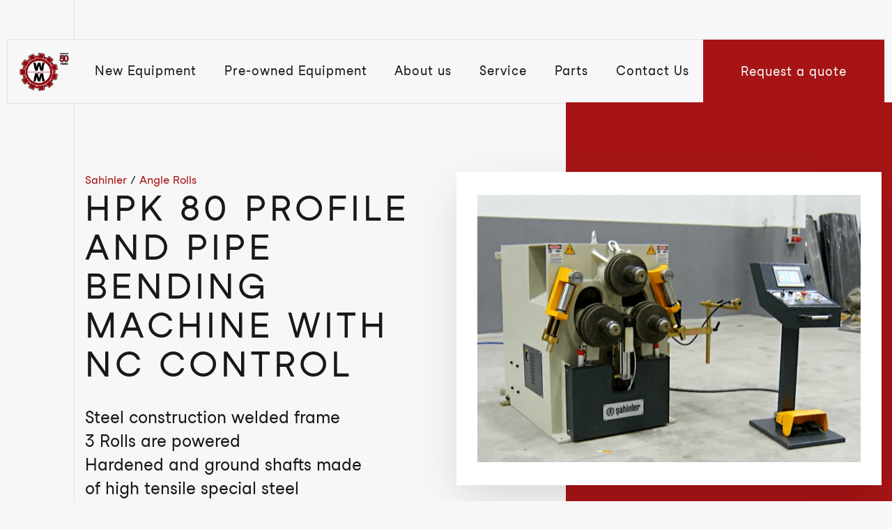

--- FILE ---
content_type: text/html; charset=UTF-8
request_url: https://www.westwaymachinery.com/equipment/hpk-80-profile-and-pipe-bending-machine-with-nc-control/
body_size: 18413
content:
<!doctype html>

  <html class="no-js"  lang="en-US">

	<head>

		<meta charset="utf-8">
<script type="text/javascript">
/* <![CDATA[ */
var gform;gform||(document.addEventListener("gform_main_scripts_loaded",function(){gform.scriptsLoaded=!0}),document.addEventListener("gform/theme/scripts_loaded",function(){gform.themeScriptsLoaded=!0}),window.addEventListener("DOMContentLoaded",function(){gform.domLoaded=!0}),gform={domLoaded:!1,scriptsLoaded:!1,themeScriptsLoaded:!1,isFormEditor:()=>"function"==typeof InitializeEditor,callIfLoaded:function(o){return!(!gform.domLoaded||!gform.scriptsLoaded||!gform.themeScriptsLoaded&&!gform.isFormEditor()||(gform.isFormEditor()&&console.warn("The use of gform.initializeOnLoaded() is deprecated in the form editor context and will be removed in Gravity Forms 3.1."),o(),0))},initializeOnLoaded:function(o){gform.callIfLoaded(o)||(document.addEventListener("gform_main_scripts_loaded",()=>{gform.scriptsLoaded=!0,gform.callIfLoaded(o)}),document.addEventListener("gform/theme/scripts_loaded",()=>{gform.themeScriptsLoaded=!0,gform.callIfLoaded(o)}),window.addEventListener("DOMContentLoaded",()=>{gform.domLoaded=!0,gform.callIfLoaded(o)}))},hooks:{action:{},filter:{}},addAction:function(o,r,e,t){gform.addHook("action",o,r,e,t)},addFilter:function(o,r,e,t){gform.addHook("filter",o,r,e,t)},doAction:function(o){gform.doHook("action",o,arguments)},applyFilters:function(o){return gform.doHook("filter",o,arguments)},removeAction:function(o,r){gform.removeHook("action",o,r)},removeFilter:function(o,r,e){gform.removeHook("filter",o,r,e)},addHook:function(o,r,e,t,n){null==gform.hooks[o][r]&&(gform.hooks[o][r]=[]);var d=gform.hooks[o][r];null==n&&(n=r+"_"+d.length),gform.hooks[o][r].push({tag:n,callable:e,priority:t=null==t?10:t})},doHook:function(r,o,e){var t;if(e=Array.prototype.slice.call(e,1),null!=gform.hooks[r][o]&&((o=gform.hooks[r][o]).sort(function(o,r){return o.priority-r.priority}),o.forEach(function(o){"function"!=typeof(t=o.callable)&&(t=window[t]),"action"==r?t.apply(null,e):e[0]=t.apply(null,e)})),"filter"==r)return e[0]},removeHook:function(o,r,t,n){var e;null!=gform.hooks[o][r]&&(e=(e=gform.hooks[o][r]).filter(function(o,r,e){return!!(null!=n&&n!=o.tag||null!=t&&t!=o.priority)}),gform.hooks[o][r]=e)}});
/* ]]> */
</script>


		<!-- Force IE to use the latest rendering engine available -->
		<meta http-equiv="X-UA-Compatible" content="IE=edge">

		<!-- Mobile Meta -->
		<meta name="viewport" content="width=device-width, initial-scale=1.0">
		<meta class="foundation-mq">

		<meta name="theme-color" content="#000000">
		<meta name="msapplication-TileColor" content="#000000">
		<link rel="pingback" href="https://www.westwaymachinery.com/xmlrpc.php">

		<script
				type="text/javascript"
				src="https://app.termly.io/resource-blocker/5f10d90c-7e9b-40bc-b342-f8be1e37606e">
			</script><meta name='robots' content='index, follow, max-image-preview:large, max-snippet:-1, max-video-preview:-1' />
	<style>img:is([sizes="auto" i], [sizes^="auto," i]) { contain-intrinsic-size: 3000px 1500px }</style>
	
	<!-- This site is optimized with the Yoast SEO plugin v26.8 - https://yoast.com/product/yoast-seo-wordpress/ -->
	<title>Equipment: HPK 80 Profile and Pipe Bending Machine - Westway Machinery</title>
	<meta name="description" content="We offer HPK 80 Profile and Pipe Bending Machine for all of your needs!" />
	<link rel="canonical" href="https://www.westwaymachinery.com/equipment/hpk-80-profile-and-pipe-bending-machine-with-nc-control/" />
	<meta property="og:locale" content="en_US" />
	<meta property="og:type" content="article" />
	<meta property="og:title" content="Equipment: HPK 80 Profile and Pipe Bending Machine - Westway Machinery" />
	<meta property="og:description" content="We offer HPK 80 Profile and Pipe Bending Machine for all of your needs!" />
	<meta property="og:url" content="https://www.westwaymachinery.com/equipment/hpk-80-profile-and-pipe-bending-machine-with-nc-control/" />
	<meta property="og:site_name" content="Westway Machinery" />
	<meta property="article:modified_time" content="2023-07-04T14:22:53+00:00" />
	<meta property="og:image" content="https://www.westwaymachinery.com/wp-content/uploads/2023/03/HPK80-min.png" />
	<meta property="og:image:width" content="1216" />
	<meta property="og:image:height" content="851" />
	<meta property="og:image:type" content="image/png" />
	<script type="application/ld+json" class="yoast-schema-graph">{"@context":"https://schema.org","@graph":[{"@type":"WebPage","@id":"https://www.westwaymachinery.com/equipment/hpk-80-profile-and-pipe-bending-machine-with-nc-control/","url":"https://www.westwaymachinery.com/equipment/hpk-80-profile-and-pipe-bending-machine-with-nc-control/","name":"Equipment: HPK 80 Profile and Pipe Bending Machine - Westway Machinery","isPartOf":{"@id":"https://www.westwaymachinery.com/#website"},"primaryImageOfPage":{"@id":"https://www.westwaymachinery.com/equipment/hpk-80-profile-and-pipe-bending-machine-with-nc-control/#primaryimage"},"image":{"@id":"https://www.westwaymachinery.com/equipment/hpk-80-profile-and-pipe-bending-machine-with-nc-control/#primaryimage"},"thumbnailUrl":"https://www.westwaymachinery.com/wp-content/uploads/2023/03/HPK80-min.png","datePublished":"2020-03-21T15:24:28+00:00","dateModified":"2023-07-04T14:22:53+00:00","description":"We offer HPK 80 Profile and Pipe Bending Machine for all of your needs!","breadcrumb":{"@id":"https://www.westwaymachinery.com/equipment/hpk-80-profile-and-pipe-bending-machine-with-nc-control/#breadcrumb"},"inLanguage":"en-US","potentialAction":[{"@type":"ReadAction","target":["https://www.westwaymachinery.com/equipment/hpk-80-profile-and-pipe-bending-machine-with-nc-control/"]}]},{"@type":"ImageObject","inLanguage":"en-US","@id":"https://www.westwaymachinery.com/equipment/hpk-80-profile-and-pipe-bending-machine-with-nc-control/#primaryimage","url":"https://www.westwaymachinery.com/wp-content/uploads/2023/03/HPK80-min.png","contentUrl":"https://www.westwaymachinery.com/wp-content/uploads/2023/03/HPK80-min.png","width":1216,"height":851},{"@type":"BreadcrumbList","@id":"https://www.westwaymachinery.com/equipment/hpk-80-profile-and-pipe-bending-machine-with-nc-control/#breadcrumb","itemListElement":[{"@type":"ListItem","position":1,"name":"Home","item":"https://www.westwaymachinery.com/"},{"@type":"ListItem","position":2,"name":"Equipment","item":"https://www.westwaymachinery.com/equipment/"},{"@type":"ListItem","position":3,"name":"HPK 80 Profile and Pipe Bending Machine with NC Control"}]},{"@type":"WebSite","@id":"https://www.westwaymachinery.com/#website","url":"https://www.westwaymachinery.com/","name":"Westway Machinery","description":"","potentialAction":[{"@type":"SearchAction","target":{"@type":"EntryPoint","urlTemplate":"https://www.westwaymachinery.com/?s={search_term_string}"},"query-input":{"@type":"PropertyValueSpecification","valueRequired":true,"valueName":"search_term_string"}}],"inLanguage":"en-US"}]}</script>
	<!-- / Yoast SEO plugin. -->


<link rel="alternate" type="application/rss+xml" title="Westway Machinery &raquo; Feed" href="https://www.westwaymachinery.com/feed/" />
<link rel="alternate" type="application/rss+xml" title="Westway Machinery &raquo; Comments Feed" href="https://www.westwaymachinery.com/comments/feed/" />
<link rel='stylesheet' id='wp-block-library-css' href='https://www.westwaymachinery.com/wp-includes/css/dist/block-library/style.min.css?ver=6.8.3' type='text/css' media='all' />
<style id='classic-theme-styles-inline-css' type='text/css'>
/*! This file is auto-generated */
.wp-block-button__link{color:#fff;background-color:#32373c;border-radius:9999px;box-shadow:none;text-decoration:none;padding:calc(.667em + 2px) calc(1.333em + 2px);font-size:1.125em}.wp-block-file__button{background:#32373c;color:#fff;text-decoration:none}
</style>
<style id='global-styles-inline-css' type='text/css'>
:root{--wp--preset--aspect-ratio--square: 1;--wp--preset--aspect-ratio--4-3: 4/3;--wp--preset--aspect-ratio--3-4: 3/4;--wp--preset--aspect-ratio--3-2: 3/2;--wp--preset--aspect-ratio--2-3: 2/3;--wp--preset--aspect-ratio--16-9: 16/9;--wp--preset--aspect-ratio--9-16: 9/16;--wp--preset--color--black: #000000;--wp--preset--color--cyan-bluish-gray: #abb8c3;--wp--preset--color--white: #ffffff;--wp--preset--color--pale-pink: #f78da7;--wp--preset--color--vivid-red: #cf2e2e;--wp--preset--color--luminous-vivid-orange: #ff6900;--wp--preset--color--luminous-vivid-amber: #fcb900;--wp--preset--color--light-green-cyan: #7bdcb5;--wp--preset--color--vivid-green-cyan: #00d084;--wp--preset--color--pale-cyan-blue: #8ed1fc;--wp--preset--color--vivid-cyan-blue: #0693e3;--wp--preset--color--vivid-purple: #9b51e0;--wp--preset--gradient--vivid-cyan-blue-to-vivid-purple: linear-gradient(135deg,rgba(6,147,227,1) 0%,rgb(155,81,224) 100%);--wp--preset--gradient--light-green-cyan-to-vivid-green-cyan: linear-gradient(135deg,rgb(122,220,180) 0%,rgb(0,208,130) 100%);--wp--preset--gradient--luminous-vivid-amber-to-luminous-vivid-orange: linear-gradient(135deg,rgba(252,185,0,1) 0%,rgba(255,105,0,1) 100%);--wp--preset--gradient--luminous-vivid-orange-to-vivid-red: linear-gradient(135deg,rgba(255,105,0,1) 0%,rgb(207,46,46) 100%);--wp--preset--gradient--very-light-gray-to-cyan-bluish-gray: linear-gradient(135deg,rgb(238,238,238) 0%,rgb(169,184,195) 100%);--wp--preset--gradient--cool-to-warm-spectrum: linear-gradient(135deg,rgb(74,234,220) 0%,rgb(151,120,209) 20%,rgb(207,42,186) 40%,rgb(238,44,130) 60%,rgb(251,105,98) 80%,rgb(254,248,76) 100%);--wp--preset--gradient--blush-light-purple: linear-gradient(135deg,rgb(255,206,236) 0%,rgb(152,150,240) 100%);--wp--preset--gradient--blush-bordeaux: linear-gradient(135deg,rgb(254,205,165) 0%,rgb(254,45,45) 50%,rgb(107,0,62) 100%);--wp--preset--gradient--luminous-dusk: linear-gradient(135deg,rgb(255,203,112) 0%,rgb(199,81,192) 50%,rgb(65,88,208) 100%);--wp--preset--gradient--pale-ocean: linear-gradient(135deg,rgb(255,245,203) 0%,rgb(182,227,212) 50%,rgb(51,167,181) 100%);--wp--preset--gradient--electric-grass: linear-gradient(135deg,rgb(202,248,128) 0%,rgb(113,206,126) 100%);--wp--preset--gradient--midnight: linear-gradient(135deg,rgb(2,3,129) 0%,rgb(40,116,252) 100%);--wp--preset--font-size--small: 13px;--wp--preset--font-size--medium: 20px;--wp--preset--font-size--large: 36px;--wp--preset--font-size--x-large: 42px;--wp--preset--spacing--20: 0.44rem;--wp--preset--spacing--30: 0.67rem;--wp--preset--spacing--40: 1rem;--wp--preset--spacing--50: 1.5rem;--wp--preset--spacing--60: 2.25rem;--wp--preset--spacing--70: 3.38rem;--wp--preset--spacing--80: 5.06rem;--wp--preset--shadow--natural: 6px 6px 9px rgba(0, 0, 0, 0.2);--wp--preset--shadow--deep: 12px 12px 50px rgba(0, 0, 0, 0.4);--wp--preset--shadow--sharp: 6px 6px 0px rgba(0, 0, 0, 0.2);--wp--preset--shadow--outlined: 6px 6px 0px -3px rgba(255, 255, 255, 1), 6px 6px rgba(0, 0, 0, 1);--wp--preset--shadow--crisp: 6px 6px 0px rgba(0, 0, 0, 1);}:where(.is-layout-flex){gap: 0.5em;}:where(.is-layout-grid){gap: 0.5em;}body .is-layout-flex{display: flex;}.is-layout-flex{flex-wrap: wrap;align-items: center;}.is-layout-flex > :is(*, div){margin: 0;}body .is-layout-grid{display: grid;}.is-layout-grid > :is(*, div){margin: 0;}:where(.wp-block-columns.is-layout-flex){gap: 2em;}:where(.wp-block-columns.is-layout-grid){gap: 2em;}:where(.wp-block-post-template.is-layout-flex){gap: 1.25em;}:where(.wp-block-post-template.is-layout-grid){gap: 1.25em;}.has-black-color{color: var(--wp--preset--color--black) !important;}.has-cyan-bluish-gray-color{color: var(--wp--preset--color--cyan-bluish-gray) !important;}.has-white-color{color: var(--wp--preset--color--white) !important;}.has-pale-pink-color{color: var(--wp--preset--color--pale-pink) !important;}.has-vivid-red-color{color: var(--wp--preset--color--vivid-red) !important;}.has-luminous-vivid-orange-color{color: var(--wp--preset--color--luminous-vivid-orange) !important;}.has-luminous-vivid-amber-color{color: var(--wp--preset--color--luminous-vivid-amber) !important;}.has-light-green-cyan-color{color: var(--wp--preset--color--light-green-cyan) !important;}.has-vivid-green-cyan-color{color: var(--wp--preset--color--vivid-green-cyan) !important;}.has-pale-cyan-blue-color{color: var(--wp--preset--color--pale-cyan-blue) !important;}.has-vivid-cyan-blue-color{color: var(--wp--preset--color--vivid-cyan-blue) !important;}.has-vivid-purple-color{color: var(--wp--preset--color--vivid-purple) !important;}.has-black-background-color{background-color: var(--wp--preset--color--black) !important;}.has-cyan-bluish-gray-background-color{background-color: var(--wp--preset--color--cyan-bluish-gray) !important;}.has-white-background-color{background-color: var(--wp--preset--color--white) !important;}.has-pale-pink-background-color{background-color: var(--wp--preset--color--pale-pink) !important;}.has-vivid-red-background-color{background-color: var(--wp--preset--color--vivid-red) !important;}.has-luminous-vivid-orange-background-color{background-color: var(--wp--preset--color--luminous-vivid-orange) !important;}.has-luminous-vivid-amber-background-color{background-color: var(--wp--preset--color--luminous-vivid-amber) !important;}.has-light-green-cyan-background-color{background-color: var(--wp--preset--color--light-green-cyan) !important;}.has-vivid-green-cyan-background-color{background-color: var(--wp--preset--color--vivid-green-cyan) !important;}.has-pale-cyan-blue-background-color{background-color: var(--wp--preset--color--pale-cyan-blue) !important;}.has-vivid-cyan-blue-background-color{background-color: var(--wp--preset--color--vivid-cyan-blue) !important;}.has-vivid-purple-background-color{background-color: var(--wp--preset--color--vivid-purple) !important;}.has-black-border-color{border-color: var(--wp--preset--color--black) !important;}.has-cyan-bluish-gray-border-color{border-color: var(--wp--preset--color--cyan-bluish-gray) !important;}.has-white-border-color{border-color: var(--wp--preset--color--white) !important;}.has-pale-pink-border-color{border-color: var(--wp--preset--color--pale-pink) !important;}.has-vivid-red-border-color{border-color: var(--wp--preset--color--vivid-red) !important;}.has-luminous-vivid-orange-border-color{border-color: var(--wp--preset--color--luminous-vivid-orange) !important;}.has-luminous-vivid-amber-border-color{border-color: var(--wp--preset--color--luminous-vivid-amber) !important;}.has-light-green-cyan-border-color{border-color: var(--wp--preset--color--light-green-cyan) !important;}.has-vivid-green-cyan-border-color{border-color: var(--wp--preset--color--vivid-green-cyan) !important;}.has-pale-cyan-blue-border-color{border-color: var(--wp--preset--color--pale-cyan-blue) !important;}.has-vivid-cyan-blue-border-color{border-color: var(--wp--preset--color--vivid-cyan-blue) !important;}.has-vivid-purple-border-color{border-color: var(--wp--preset--color--vivid-purple) !important;}.has-vivid-cyan-blue-to-vivid-purple-gradient-background{background: var(--wp--preset--gradient--vivid-cyan-blue-to-vivid-purple) !important;}.has-light-green-cyan-to-vivid-green-cyan-gradient-background{background: var(--wp--preset--gradient--light-green-cyan-to-vivid-green-cyan) !important;}.has-luminous-vivid-amber-to-luminous-vivid-orange-gradient-background{background: var(--wp--preset--gradient--luminous-vivid-amber-to-luminous-vivid-orange) !important;}.has-luminous-vivid-orange-to-vivid-red-gradient-background{background: var(--wp--preset--gradient--luminous-vivid-orange-to-vivid-red) !important;}.has-very-light-gray-to-cyan-bluish-gray-gradient-background{background: var(--wp--preset--gradient--very-light-gray-to-cyan-bluish-gray) !important;}.has-cool-to-warm-spectrum-gradient-background{background: var(--wp--preset--gradient--cool-to-warm-spectrum) !important;}.has-blush-light-purple-gradient-background{background: var(--wp--preset--gradient--blush-light-purple) !important;}.has-blush-bordeaux-gradient-background{background: var(--wp--preset--gradient--blush-bordeaux) !important;}.has-luminous-dusk-gradient-background{background: var(--wp--preset--gradient--luminous-dusk) !important;}.has-pale-ocean-gradient-background{background: var(--wp--preset--gradient--pale-ocean) !important;}.has-electric-grass-gradient-background{background: var(--wp--preset--gradient--electric-grass) !important;}.has-midnight-gradient-background{background: var(--wp--preset--gradient--midnight) !important;}.has-small-font-size{font-size: var(--wp--preset--font-size--small) !important;}.has-medium-font-size{font-size: var(--wp--preset--font-size--medium) !important;}.has-large-font-size{font-size: var(--wp--preset--font-size--large) !important;}.has-x-large-font-size{font-size: var(--wp--preset--font-size--x-large) !important;}
:where(.wp-block-post-template.is-layout-flex){gap: 1.25em;}:where(.wp-block-post-template.is-layout-grid){gap: 1.25em;}
:where(.wp-block-columns.is-layout-flex){gap: 2em;}:where(.wp-block-columns.is-layout-grid){gap: 2em;}
:root :where(.wp-block-pullquote){font-size: 1.5em;line-height: 1.6;}
</style>
<style id='wpgb-head-inline-css' type='text/css'>
.wp-grid-builder:not(.wpgb-template),.wpgb-facet{opacity:0.01}.wpgb-facet fieldset{margin:0;padding:0;border:none;outline:none;box-shadow:none}.wpgb-facet fieldset:last-child{margin-bottom:40px;}.wpgb-facet fieldset legend.wpgb-sr-only{height:1px;width:1px}
</style>
<link rel='stylesheet' id='site-foundation-css' href='https://www.westwaymachinery.com/wp-content/themes/westway/assets/css/site-foundation.css?ver=6.8.3' type='text/css' media='all' />
<link rel='stylesheet' id='site-css-css' href='https://www.westwaymachinery.com/wp-content/themes/westway/assets/css/site.css?ver=6.8.3' type='text/css' media='all' />
<script type="text/javascript" src="https://www.westwaymachinery.com/wp-includes/js/jquery/jquery.min.js?ver=3.7.1" id="jquery-core-js"></script>
<script type="text/javascript" src="https://www.westwaymachinery.com/wp-includes/js/jquery/jquery-migrate.min.js?ver=3.4.1" id="jquery-migrate-js"></script>
<link rel="https://api.w.org/" href="https://www.westwaymachinery.com/wp-json/" /><link rel='shortlink' href='https://www.westwaymachinery.com/?p=12235' />
<link rel="alternate" title="oEmbed (JSON)" type="application/json+oembed" href="https://www.westwaymachinery.com/wp-json/oembed/1.0/embed?url=https%3A%2F%2Fwww.westwaymachinery.com%2Fequipment%2Fhpk-80-profile-and-pipe-bending-machine-with-nc-control%2F" />
<link rel="alternate" title="oEmbed (XML)" type="text/xml+oembed" href="https://www.westwaymachinery.com/wp-json/oembed/1.0/embed?url=https%3A%2F%2Fwww.westwaymachinery.com%2Fequipment%2Fhpk-80-profile-and-pipe-bending-machine-with-nc-control%2F&#038;format=xml" />
<noscript><style>.wp-grid-builder .wpgb-card.wpgb-card-hidden .wpgb-card-wrapper{opacity:1!important;visibility:visible!important;transform:none!important}.wpgb-facet {opacity:1!important;pointer-events:auto!important}.wpgb-facet *:not(.wpgb-pagination-facet){display:none}</style></noscript><link rel="icon" href="https://www.westwaymachinery.com/wp-content/uploads/2021/01/westwaylogo-2020-final-copy.png" sizes="32x32" />
<link rel="icon" href="https://www.westwaymachinery.com/wp-content/uploads/2021/01/westwaylogo-2020-final-copy.png" sizes="192x192" />
<link rel="apple-touch-icon" href="https://www.westwaymachinery.com/wp-content/uploads/2021/01/westwaylogo-2020-final-copy.png" />
<meta name="msapplication-TileImage" content="https://www.westwaymachinery.com/wp-content/uploads/2021/01/westwaylogo-2020-final-copy.png" />
		<style type="text/css" id="wp-custom-css">
			.gfield--type-consent .gform-field-label {
	color: white !important;
}

.gform-field-label {
	color: white !important;
}

input[type=tel] {
	border: none;
    border: 1px solid #fff;
    background-color: transparent;
    box-shadow: unset;
    height: 50px;
    line-height: 20px;
    padding: 12px 20px;
    color: #fff;
    margin: 0;
    font-size: 16px;
    font-weight: 400;
    font-style: normal;
    font-stretch: normal;
    line-height: normal;
    letter-spacing: normal;
    transition: all .3s ease-in-out;
}

/* Gravity Forms Radio Button Checkmarks */
.gform_wrapper .gfield_radio li input[type=radio] {
  opacity: 0;
  position: absolute;
}

.gform_wrapper .gfield_radio li input[type=radio] + label {
  position: relative;
  padding-left: 30px;
  cursor: pointer;
}

.gform_wrapper .gfield_radio li input[type=radio] + label:before {
  content: '';
  display: inline-block;
  width: 20px;
  height: 20px;
  margin-right: 10px;
  background-color: #fff;
  border: 1px solid #ccc;
  border-radius: 3px;
  vertical-align: middle;
  position: absolute;
  left: 0;
  top: 50%;
  transform: translateY(-50%);
}

.gform_wrapper .gfield_radio li input[type=radio]:checked + label:before {
  background-color: black;
  border-color: black;
  box-shadow: inset 0 0 0 3px #fff;
}

.page-template-template-15_QTI .industry-banner {
display: none;
}

.page-id-12591 .blog-preview, 
.page-id-12591 .equipment {
	display: none;
}

.page-id-12591 .hero .button {
	margin-bottom: 15px;
}


/* checkbox */
.ginput_container_checkbox .gchoice {
	display: flex;
	justify-content: flex-start;
}

.ginput_container_checkbox .gfield-choice-input {
	margin-bottom: 0;
}

.ginput_container_checkbox .gform-field-label {
	text-wrap: nowrap;
}

/* Event Hero Fix */
.page-id-12883 .hero>.row .content {
	flex-direction: column;
}
.page-id-12883 a.button {
	margin-left: -50px;
}

.copy .widescreen.flex-video iframe {
	aspect-ratio: 16/9;
	max-width: 100%;
	height: auto;
}

.gform_required_legend, .gform_confirmation_message {
	color: white;
}

.videos-wrapper {
	margin-top: 24px;
	display: grid;
	gap: 24px;
	grid-template-columns: minmax(0, 1fr);
}

.videos-wrapper iframe {
aspect-ratio: 16/9;
	max-width: 100%;
	height: auto;
	width: 100%;
}


@media print, screen and (min-width: 40em) {
	.videos-wrapper {
		grid-template-columns: repeat(2, minmax(0, 1fr));
	}
}

@media print, screen and (min-width: 64em) {
	.videos-wrapper {
		grid-template-columns: repeat(2, minmax(0, 1fr));
	}
}

#gform_wrapper_25 .gform_required_legend {
	display: none;
}

.technology-flex {
	display: flex;
	justify-content: center;
	gap: 20px;
	align-items: center;
	flex-wrap: wrap;
}

.technology-flex img {
	max-width: 180px;
	max-height: 90px;
	object-fit: contain;
}

@media print, screen and (min-width: 60em) {
	.technology-flex {
		flex-wrap: nowrap;
	}
}

.page-id-12974 .hero>.row {
	padding-top: 50px;
}

section.pre-owned {
   margin: 60px 0;
}

.page-id-13159 .copy,
.page-id-13160 .copy,
.page-id-13161 .copy,
.page-id-13162 .copy {
	width: 100% !important;
}

.page-id-13159 .hero .red,
.page-id-13160 .hero .red, 
.page-id-13161 .hero .red, 
.page-id-13162 .hero .red {
	display: none !important;
}

.gform_wrapper .gfield .gfield_select option {
    color: #333333 !important;
}		</style>
		
        		
		            <!-- Google Tag Manager -->
<script>(function(w,d,s,l,i){w[l]=w[l]||[];w[l].push({'gtm.start':
new Date().getTime(),event:'gtm.js'});var f=d.getElementsByTagName(s)[0],
j=d.createElement(s),dl=l!='dataLayer'?'&l='+l:'';j.async=true;j.src=
'https://www.googletagmanager.com/gtm.js?id='+i+dl;f.parentNode.insertBefore(j,f);
})(window,document,'script','dataLayer','GTM-5M4ZP8G');</script>
<!-- End Google Tag Manager -->

<!-- Global site tag (gtag.js) - Google Analytics -->
<script async src="https://www.googletagmanager.com/gtag/js?id=UA-18665736-1"></script>
<script>
  window.dataLayer = window.dataLayer || [];
  function gtag(){dataLayer.push(arguments);}
  gtag('js', new Date());
  gtag('config', 'UA-18665736-1');
</script>

<!-- STACKADAPT -->
<script>!function(s,a,e,v,n,t,z){if(s.saq)return;n=s.saq=function(){n.callMethod?n.callMethod.apply(n,arguments):n.queue.push(arguments)};if(!s._saq)s._saq=n;n.push=n;n.loaded=!0;n.version='1.0';n.queue=[];t=a.createElement(e);t.async=!0;t.src=v;z=a.getElementsByTagName(e)[0];z.parentNode.insertBefore(t,z)}(window,document,'script','https://tags.srv.stackadapt.com/events.js');saq('ts', '3EajgF-ErGCdepxnh3HK3w');</script>


<!-- LEAD FORENSICS -->
<script type="text/javascript" src="https://secure.leadforensics.com/js/57684.js"></script>
        	</head>

<body class="wp-singular equipment-template-default single single-equipment postid-12235 wp-theme-westway">
		<!-- Google Tag Manager (noscript) -->
<noscript><iframe src="https://www.googletagmanager.com/ns.html?id=GTM-5M4ZP8G"
height="0" width="0" style="display:none;visibility:hidden"></iframe></noscript>
<!-- End Google Tag Manager (noscript) -->

<noscript><img src="https://secure.leadforensics.com/57684.png" style="display:none;" /></noscript>	
	<div class="off-canvas-wrapper">

		<div class="off-canvas-wrapper-inner" data-off-canvas-wrapper>

			<div class="off-canvas position-right" id="off-canvas" data-off-canvas data-position="right" data-transition="overlap" data-auto-focus='false' >
	<button class="close-button" aria-label="Close alert" type="button" data-close>
    	<span aria-hidden="true">&times;</span>
  	</button>
	<ul id="menu-top-menu" class="vertical menu" data-accordion-menu><li id="menu-item-932" class="menu-item menu-item-type-custom menu-item-object-custom menu-item-932"><a href="/equipment/?_product_type=new" data-hover="New Equipment">New Equipment</a></li>
<li id="menu-item-936" class="menu-item menu-item-type-custom menu-item-object-custom menu-item-936"><a href="https://www.westwaymachinery.com/equipment/?_product_type=pre-owned&#038;_sort=date_desc" data-hover="Pre-owned Equipment">Pre-owned Equipment</a></li>
<li id="menu-item-933" class="menu-item menu-item-type-post_type menu-item-object-page menu-item-933"><a href="https://www.westwaymachinery.com/about/" data-hover="About us">About us</a></li>
<li id="menu-item-934" class="menu-item menu-item-type-post_type menu-item-object-page menu-item-934"><a href="https://www.westwaymachinery.com/service/" data-hover="Service">Service</a></li>
<li id="menu-item-935" class="menu-item menu-item-type-post_type menu-item-object-page menu-item-935"><a href="https://www.westwaymachinery.com/parts-and-consumables/" data-hover="Parts">Parts</a></li>
<li id="menu-item-1680" class="menu-item menu-item-type-post_type menu-item-object-page menu-item-1680"><a href="https://www.westwaymachinery.com/contact-us/" data-hover="Contact Us">Contact Us</a></li>
</ul>	<img class="gear" src="https://www.westwaymachinery.com/wp-content/themes/westway/assets/images/form-gear.svg" alt="">
	<div class="contact">
		<p>Phone: <a href="tel:9058039999">(905) 803-9999</a></p>
		<p>Toll Free: <a href="tel:18002631199">1-800-263-1199</a></p>
	</div>
</div>

			<div class="off-canvas-content" data-off-canvas-content>

				<!-- <ul class="skip-links">
						<li><a href="#main-content" class="skip-anchor">Skip to content</a></li>
					</ul> -->

				<header class="header hero-header" role="banner">

					<div class="row google-translate">
  <div class="column small-12 medium-3 medium-offset-9">
    <div id="google_translate_element"></div>

    <script type="text/javascript">
      function googleTranslateElementInit() {
        new google.translate.TranslateElement({
            pageLanguage: 'en'
          },
          'google_translate_element'
        );
      }
    </script>

    <script type="text/javascript"
      src="https://translate.google.com/translate_a/element.js?cb=googleTranslateElementInit"></script>
  </div>
</div>

<div data-sticky-container>

  <div data-sticky data-options="marginTop:0;" style="width:100%" data-top-anchor="1" data-sticky-on="small">

    <div class="top-bar" id="top-bar-menu">

      <div class="row nav-row">

        <div class="column small-12 large-1 nav-logo">
          <a href="/">
            <img src="https://www.westwaymachinery.com/wp-content/uploads/2022/08/westway_logo_50_years.png" alt="Westway Machinery logo" />
          </a>
          <div class="top-bar-burger hide-for-large">
            <button class="hamburger hamburger--spring" type="button" aria-label="Menu" aria-controls="navigation"
              data-toggle="off-canvas">
              <span class="hamburger-box">
                <span class="hamburger-inner"></span>
              </span>
            </button>
          </div>
        </div>

        <div class="column large-11 nav-menu">
          <ul id="menu-top-menu-1" class="vertical medium-horizontal menu" data-responsive-menu="accordion medium-dropdown"><li class="menu-item menu-item-type-custom menu-item-object-custom menu-item-932"><a href="/equipment/?_product_type=new" data-hover="New Equipment">New Equipment</a></li>
<li class="menu-item menu-item-type-custom menu-item-object-custom menu-item-936"><a href="https://www.westwaymachinery.com/equipment/?_product_type=pre-owned&#038;_sort=date_desc" data-hover="Pre-owned Equipment">Pre-owned Equipment</a></li>
<li class="menu-item menu-item-type-post_type menu-item-object-page menu-item-933"><a href="https://www.westwaymachinery.com/about/" data-hover="About us">About us</a></li>
<li class="menu-item menu-item-type-post_type menu-item-object-page menu-item-934"><a href="https://www.westwaymachinery.com/service/" data-hover="Service">Service</a></li>
<li class="menu-item menu-item-type-post_type menu-item-object-page menu-item-935"><a href="https://www.westwaymachinery.com/parts-and-consumables/" data-hover="Parts">Parts</a></li>
<li class="menu-item menu-item-type-post_type menu-item-object-page menu-item-1680"><a href="https://www.westwaymachinery.com/contact-us/" data-hover="Contact Us">Contact Us</a></li>
</ul>                              <a class="cta" href="https://www.westwaymachinery.com/request-a-quote/" target="_blank">
            Request a quote          </a>
                    <!-- <div class="lang-switcher">
            <p>WPML</p>
          </div> -->
        </div>

        <!-- <div class="column small-12">
          <div class="top-bar-title">
            <a href="/">
              <img src="https://www.westwaymachinery.com/wp-content/uploads/2022/08/westway_logo_50_years.png" alt="Westway Machinery logo" />
            </a>
          </div>
          <div class="top-nav">
            <div class="top-bar-left show-for-large">
              <ul id="menu-top-menu-2" class="vertical medium-horizontal menu" data-responsive-menu="accordion medium-dropdown"><li class="menu-item menu-item-type-custom menu-item-object-custom menu-item-932"><a href="/equipment/?_product_type=new" data-hover="New Equipment">New Equipment</a></li>
<li class="menu-item menu-item-type-custom menu-item-object-custom menu-item-936"><a href="https://www.westwaymachinery.com/equipment/?_product_type=pre-owned&#038;_sort=date_desc" data-hover="Pre-owned Equipment">Pre-owned Equipment</a></li>
<li class="menu-item menu-item-type-post_type menu-item-object-page menu-item-933"><a href="https://www.westwaymachinery.com/about/" data-hover="About us">About us</a></li>
<li class="menu-item menu-item-type-post_type menu-item-object-page menu-item-934"><a href="https://www.westwaymachinery.com/service/" data-hover="Service">Service</a></li>
<li class="menu-item menu-item-type-post_type menu-item-object-page menu-item-935"><a href="https://www.westwaymachinery.com/parts-and-consumables/" data-hover="Parts">Parts</a></li>
<li class="menu-item menu-item-type-post_type menu-item-object-page menu-item-1680"><a href="https://www.westwaymachinery.com/contact-us/" data-hover="Contact Us">Contact Us</a></li>
</ul>            </div>
            <div class="top-bar-right show-for-medium">
                                          <a class="button primary slide" href="https://www.westwaymachinery.com/request-a-quote/" target="_blank">
                <span>Request a quote</span>
              </a>
                          </div>
            <div class="top-bar-burger">
              <button class="hamburger hamburger--spring" type="button" aria-label="Menu" aria-controls="navigation"
                data-toggle="off-canvas">
                <span class="hamburger-box">
                  <span class="hamburger-inner"></span>
                </span>
              </button>
            </div>
          </div>
        </div> -->

      </div>

    </div>

        
  </div>

</div>
					
<!--  -->


<section class="hero equipment">
    <div class="row">
        <div class="red"></div>
        <div class="column small-12 large-5 large-offset-1">
		  <div class="breadcrumbs">
			<!-- <a
			  href="/equipment/">equipment</a>
			/ -->
            <!-- <a
			  href="/equipment/?_product_type=new">New</a>
            / -->
            <a
			  href="/equipment/?_brands=sahinler">Sahinler</a>
            /
            <a
            href="/equipment/?_brands=sahinler&_product_category=angle-rolls">Angle Rolls</a>


		  </div>
            <h1>HPK 80 Profile and Pipe Bending Machine with NC Control</h1>
            <div class="copy">
                <p>Steel construction welded frame<br />
3 Rolls are powered<br />
Hardened and ground shafts made of high tensile special steel<br />
Rolls are hardened and ground<br />
Horizontal and vertical working position<br />
Mobile control panel<br />
3 Axis mechanical alteral angle guide rolls<br />
Brake motor equipped for the precision bending<br />
Digital read-outs</p>
            </div>
                                        <a class="button primary" href="#quote" target="">
                    Request a quote                </a>
                                </div>

        <div class="column small-12 large-6">
            <div class="slick-large">
                                                            <img src="https://www.westwaymachinery.com/wp-content/uploads/2023/03/HPK80-min.png" alt="">
                                                                                <iframe width="560" height="315" src="https://www.youtube.com/embed/dgh8-bM6DcQ" title="YouTube video player" frameborder="0" allow="accelerometer; autoplay; clipboard-write; encrypted-media; gyroscope; picture-in-picture; web-share" allowfullscreen></iframe>                                                                                <img src="https://www.westwaymachinery.com/wp-content/uploads/2023/03/HPK-80-Profil-ve-Boru-Kivirma-Makinasi-Uygulama.webp" alt="">
                                                                                <img src="https://www.westwaymachinery.com/wp-content/uploads/2023/03/HPK-65-Profil-ve-Boru-Kivirma-Makinasi-Uygulama.webp" alt="">
                                                </div>
            <div class="slick-control">
                                                            <img src="https://www.westwaymachinery.com/wp-content/uploads/2023/03/HPK80-min.png" alt="">
                                                                                <div class="iframe-thumbnail">
                            <img src="https://www.westwaymachinery.com/wp-content/uploads/2023/03/HPK-80-Profil-ve-Boru-Kivirma-Makinasi-Uygulama.webp" alt="">
                            <img src="https://www.westwaymachinery.com/wp-content/themes/westway/assets/images/play-button.svg" alt="">
                        </div>
                                                                                <img src="https://www.westwaymachinery.com/wp-content/uploads/2023/03/HPK-80-Profil-ve-Boru-Kivirma-Makinasi-Uygulama.webp" alt="">
                                                                                <img src="https://www.westwaymachinery.com/wp-content/uploads/2023/03/HPK-65-Profil-ve-Boru-Kivirma-Makinasi-Uygulama.webp" alt="">
                                                </div>
        </div>

    </div>
</section>
				</header>
				<main id="main-content" role="main" tabindex="-1">
<!--  -->

<div class="row expanded collapse">
  <div class="column small-12">

    <section class="design-line">
    <div class="row">
        <div class="column large-1">

        </div>
    </div>
</section>
    <section class="content">
        <div class="row">
                
                
                            <div class="column small-12 large-10 large-offset-1 additional">
                                <div class="copy">
                                    </div>
            </div>
                </div>
    </section>

        
        
            
    
                <section class="form" id="quote">
            <div class="image-container">
                <img src="https://www.westwaymachinery.com/wp-content/themes/westway/assets/images/form-gear.svg" alt="">
            </div>
            <div class="row">
                <div class="column small-12 medium-10 large-offset-2 large-8">
                    <h2>REQUEST A QUOTE FOR THIS MACHINE</h2>
                    <div class="copy">
                        <p>Fill out the form and send it through to our team and we can help you get started with your inquiry.</p>
                    </div>
                </div>
            </div>
            <div class="row">
                <div class="column small-12 large-offset-2 large-8">
                    
                <div class='gf_browser_chrome gform_wrapper gform_legacy_markup_wrapper gform-theme--no-framework' data-form-theme='legacy' data-form-index='0' id='gform_wrapper_14' ><style>#gform_wrapper_14[data-form-index="0"].gform-theme,[data-parent-form="14_0"]{--gf-color-primary: #204ce5;--gf-color-primary-rgb: 32, 76, 229;--gf-color-primary-contrast: #fff;--gf-color-primary-contrast-rgb: 255, 255, 255;--gf-color-primary-darker: #001AB3;--gf-color-primary-lighter: #527EFF;--gf-color-secondary: #fff;--gf-color-secondary-rgb: 255, 255, 255;--gf-color-secondary-contrast: #112337;--gf-color-secondary-contrast-rgb: 17, 35, 55;--gf-color-secondary-darker: #F5F5F5;--gf-color-secondary-lighter: #FFFFFF;--gf-color-out-ctrl-light: rgba(17, 35, 55, 0.1);--gf-color-out-ctrl-light-rgb: 17, 35, 55;--gf-color-out-ctrl-light-darker: rgba(104, 110, 119, 0.35);--gf-color-out-ctrl-light-lighter: #F5F5F5;--gf-color-out-ctrl-dark: #585e6a;--gf-color-out-ctrl-dark-rgb: 88, 94, 106;--gf-color-out-ctrl-dark-darker: #112337;--gf-color-out-ctrl-dark-lighter: rgba(17, 35, 55, 0.65);--gf-color-in-ctrl: #fff;--gf-color-in-ctrl-rgb: 255, 255, 255;--gf-color-in-ctrl-contrast: #112337;--gf-color-in-ctrl-contrast-rgb: 17, 35, 55;--gf-color-in-ctrl-darker: #F5F5F5;--gf-color-in-ctrl-lighter: #FFFFFF;--gf-color-in-ctrl-primary: #204ce5;--gf-color-in-ctrl-primary-rgb: 32, 76, 229;--gf-color-in-ctrl-primary-contrast: #fff;--gf-color-in-ctrl-primary-contrast-rgb: 255, 255, 255;--gf-color-in-ctrl-primary-darker: #001AB3;--gf-color-in-ctrl-primary-lighter: #527EFF;--gf-color-in-ctrl-light: rgba(17, 35, 55, 0.1);--gf-color-in-ctrl-light-rgb: 17, 35, 55;--gf-color-in-ctrl-light-darker: rgba(104, 110, 119, 0.35);--gf-color-in-ctrl-light-lighter: #F5F5F5;--gf-color-in-ctrl-dark: #585e6a;--gf-color-in-ctrl-dark-rgb: 88, 94, 106;--gf-color-in-ctrl-dark-darker: #112337;--gf-color-in-ctrl-dark-lighter: rgba(17, 35, 55, 0.65);--gf-radius: 3px;--gf-font-size-secondary: 14px;--gf-font-size-tertiary: 13px;--gf-icon-ctrl-number: url("data:image/svg+xml,%3Csvg width='8' height='14' viewBox='0 0 8 14' fill='none' xmlns='http://www.w3.org/2000/svg'%3E%3Cpath fill-rule='evenodd' clip-rule='evenodd' d='M4 0C4.26522 5.96046e-08 4.51957 0.105357 4.70711 0.292893L7.70711 3.29289C8.09763 3.68342 8.09763 4.31658 7.70711 4.70711C7.31658 5.09763 6.68342 5.09763 6.29289 4.70711L4 2.41421L1.70711 4.70711C1.31658 5.09763 0.683417 5.09763 0.292893 4.70711C-0.0976311 4.31658 -0.097631 3.68342 0.292893 3.29289L3.29289 0.292893C3.48043 0.105357 3.73478 0 4 0ZM0.292893 9.29289C0.683417 8.90237 1.31658 8.90237 1.70711 9.29289L4 11.5858L6.29289 9.29289C6.68342 8.90237 7.31658 8.90237 7.70711 9.29289C8.09763 9.68342 8.09763 10.3166 7.70711 10.7071L4.70711 13.7071C4.31658 14.0976 3.68342 14.0976 3.29289 13.7071L0.292893 10.7071C-0.0976311 10.3166 -0.0976311 9.68342 0.292893 9.29289Z' fill='rgba(17, 35, 55, 0.65)'/%3E%3C/svg%3E");--gf-icon-ctrl-select: url("data:image/svg+xml,%3Csvg width='10' height='6' viewBox='0 0 10 6' fill='none' xmlns='http://www.w3.org/2000/svg'%3E%3Cpath fill-rule='evenodd' clip-rule='evenodd' d='M0.292893 0.292893C0.683417 -0.097631 1.31658 -0.097631 1.70711 0.292893L5 3.58579L8.29289 0.292893C8.68342 -0.0976311 9.31658 -0.0976311 9.70711 0.292893C10.0976 0.683417 10.0976 1.31658 9.70711 1.70711L5.70711 5.70711C5.31658 6.09763 4.68342 6.09763 4.29289 5.70711L0.292893 1.70711C-0.0976311 1.31658 -0.0976311 0.683418 0.292893 0.292893Z' fill='rgba(17, 35, 55, 0.65)'/%3E%3C/svg%3E");--gf-icon-ctrl-search: url("data:image/svg+xml,%3Csvg width='640' height='640' xmlns='http://www.w3.org/2000/svg'%3E%3Cpath d='M256 128c-70.692 0-128 57.308-128 128 0 70.691 57.308 128 128 128 70.691 0 128-57.309 128-128 0-70.692-57.309-128-128-128zM64 256c0-106.039 85.961-192 192-192s192 85.961 192 192c0 41.466-13.146 79.863-35.498 111.248l154.125 154.125c12.496 12.496 12.496 32.758 0 45.254s-32.758 12.496-45.254 0L367.248 412.502C335.862 434.854 297.467 448 256 448c-106.039 0-192-85.962-192-192z' fill='rgba(17, 35, 55, 0.65)'/%3E%3C/svg%3E");--gf-label-space-y-secondary: var(--gf-label-space-y-md-secondary);--gf-ctrl-border-color: #686e77;--gf-ctrl-size: var(--gf-ctrl-size-md);--gf-ctrl-label-color-primary: #112337;--gf-ctrl-label-color-secondary: #112337;--gf-ctrl-choice-size: var(--gf-ctrl-choice-size-md);--gf-ctrl-checkbox-check-size: var(--gf-ctrl-checkbox-check-size-md);--gf-ctrl-radio-check-size: var(--gf-ctrl-radio-check-size-md);--gf-ctrl-btn-font-size: var(--gf-ctrl-btn-font-size-md);--gf-ctrl-btn-padding-x: var(--gf-ctrl-btn-padding-x-md);--gf-ctrl-btn-size: var(--gf-ctrl-btn-size-md);--gf-ctrl-btn-border-color-secondary: #686e77;--gf-ctrl-file-btn-bg-color-hover: #EBEBEB;--gf-field-img-choice-size: var(--gf-field-img-choice-size-md);--gf-field-img-choice-card-space: var(--gf-field-img-choice-card-space-md);--gf-field-img-choice-check-ind-size: var(--gf-field-img-choice-check-ind-size-md);--gf-field-img-choice-check-ind-icon-size: var(--gf-field-img-choice-check-ind-icon-size-md);--gf-field-pg-steps-number-color: rgba(17, 35, 55, 0.8);}</style><form method='post' enctype='multipart/form-data'  id='gform_14'  action='/equipment/hpk-80-profile-and-pipe-bending-machine-with-nc-control/' data-formid='14' novalidate>					<div style="display: none !important;" class="akismet-fields-container gf_invisible" data-prefix="ak_">
						<label>&#916;<textarea name="ak_hp_textarea" cols="45" rows="8" maxlength="100"></textarea></label>
						<input type="hidden" id="ak_js_1" name="ak_js" value="129" />
						<script type="text/javascript">
/* <![CDATA[ */
document.getElementById( "ak_js_1" ).setAttribute( "value", ( new Date() ).getTime() );
/* ]]> */
</script>

					</div>
                        <div class='gform-body gform_body'><ul id='gform_fields_14' class='gform_fields top_label form_sublabel_below description_below validation_below'><li id="field_14_1" class="gfield gfield--type-text gfield--input-type-text grid-half field_sublabel_below gfield--no-description field_description_below field_validation_below gfield_visibility_visible"  ><label class='gfield_label gform-field-label' for='input_14_1'>First Name</label><div class='ginput_container ginput_container_text'><input name='input_1' id='input_14_1' type='text' value='' class='medium'    placeholder='Your first name'  aria-invalid="false"   /></div></li><li id="field_14_14" class="gfield gfield--type-text gfield--input-type-text gfield--width-full grid-half gfield_contains_required field_sublabel_below gfield--no-description field_description_below field_validation_below gfield_visibility_visible"  ><label class='gfield_label gform-field-label' for='input_14_14'>Last Name<span class="gfield_required"><span class="gfield_required gfield_required_asterisk">*</span></span></label><div class='ginput_container ginput_container_text'><input name='input_14' id='input_14_14' type='text' value='' class='medium'    placeholder='Your last name' aria-required="true" aria-invalid="false"   /></div></li><li id="field_14_2" class="gfield gfield--type-email gfield--input-type-email grid-half field_sublabel_below gfield--no-description field_description_below field_validation_below gfield_visibility_visible"  ><label class='gfield_label gform-field-label' for='input_14_2'>Email</label><div class='ginput_container ginput_container_email'>
                            <input name='input_2' id='input_14_2' type='email' value='' class='medium'   placeholder='Your email address'  aria-invalid="false"  />
                        </div></li><li id="field_14_6" class="gfield gfield--type-phone gfield--input-type-phone gfield--width-full grid-half field_sublabel_below gfield--no-description field_description_below field_validation_below gfield_visibility_visible"  ><label class='gfield_label gform-field-label' for='input_14_6'>Phone</label><div class='ginput_container ginput_container_phone'><input name='input_6' id='input_14_6' type='tel' value='' class='medium'  placeholder='Your phone number'  aria-invalid="false"   /></div></li><li id="field_14_3" class="gfield gfield--type-text gfield--input-type-text gfield--width-full grid-half field_sublabel_below gfield--no-description field_description_below field_validation_below gfield_visibility_visible"  ><label class='gfield_label gform-field-label' for='input_14_3'>Company</label><div class='ginput_container ginput_container_text'><input name='input_3' id='input_14_3' type='text' value='' class='medium'    placeholder='Your company name'  aria-invalid="false"   /></div></li><li id="field_14_21" class="gfield gfield--type-text gfield--input-type-text gfield--width-full grid-half gfield_contains_required field_sublabel_below gfield--no-description field_description_below field_validation_below gfield_visibility_visible"  ><label class='gfield_label gform-field-label' for='input_14_21'>City<span class="gfield_required"><span class="gfield_required gfield_required_asterisk">*</span></span></label><div class='ginput_container ginput_container_text'><input name='input_21' id='input_14_21' type='text' value='' class='medium'    placeholder='Enter a city' aria-required="true" aria-invalid="false"   /></div></li><li id="field_14_9" class="gfield gfield--type-select gfield--input-type-select grid-full gfield_contains_required field_sublabel_below gfield--no-description field_description_below field_validation_below gfield_visibility_visible"  ><label class='gfield_label gform-field-label' for='input_14_9'>How did you hear about us?<span class="gfield_required"><span class="gfield_required gfield_required_asterisk">*</span></span></label><div class='ginput_container ginput_container_select'><select name='input_9' id='input_14_9' class='medium gfield_select'    aria-required="true" aria-invalid="false" ><option value='' selected='selected' class='gf_placeholder'>Select an option</option><option value='Google' >Google</option><option value='Email' >Email</option><option value='Referral' >Referral</option><option value='Returning Customer' >Returning Customer</option><option value='Online Advertisement' >Online Advertisement</option><option value='Print Advertisement' >Print Advertisement</option><option value='Social Media' >Social Media</option><option value='Cold Call' >Cold Call</option><option value='Other' >Other</option></select></div></li><li id="field_14_5" class="gfield gfield--type-textarea gfield--input-type-textarea grid-full field_sublabel_below gfield--no-description field_description_below field_validation_below gfield_visibility_visible"  ><label class='gfield_label gform-field-label' for='input_14_5'>Tell us about your project</label><div class='ginput_container ginput_container_textarea'><textarea name='input_5' id='input_14_5' class='textarea medium'    placeholder='How can we help?'  aria-invalid="false"   rows='10' cols='50'></textarea></div></li><li id="field_14_20" class="gfield gfield--type-checkbox gfield--type-choice gfield--input-type-checkbox gfield--width-full grid-full sf-newsletter field_sublabel_below gfield--no-description field_description_below field_validation_below gfield_visibility_visible"  ><label class='gfield_label gform-field-label gfield_label_before_complex' >Newsletters</label><div class='ginput_container ginput_container_checkbox'><ul class='gfield_checkbox' id='input_14_20'><li class='gchoice gchoice_14_20_1'>
								<input class='gfield-choice-input' name='input_20.1' type='checkbox'  value='1'  id='choice_14_20_1'   />
								<label for='choice_14_20_1' id='label_14_20_1' class='gform-field-label gform-field-label--type-inline'>Join our email newsletters</label>
							</li></ul></div></li><li id="field_14_10" class="gfield gfield--type-captcha gfield--input-type-captcha gfield--width-full grid-full field_sublabel_below gfield--no-description field_description_below field_validation_below gfield_visibility_visible"  ><label class='gfield_label gform-field-label screen-reader-text' for='input_14_10'></label><div id='input_14_10' class='ginput_container ginput_recaptcha' data-sitekey='6Ld-DVoeAAAAAJDjm8Ox0YJZkhtrC59LCYTWJgXB'  data-theme='dark' data-tabindex='-1' data-size='invisible' data-badge='inline'></div></li><li id="field_14_15" class="gfield gfield--type-hidden gfield--input-type-hidden gfield--width-full gform_hidden field_sublabel_below gfield--no-description field_description_below field_validation_below gfield_visibility_visible"  ><div class='ginput_container ginput_container_text'><input name='input_15' id='input_14_15' type='hidden' class='gform_hidden'  aria-invalid="false" value='' /></div></li><li id="field_14_19" class="gfield gfield--type-hidden gfield--input-type-hidden gfield--width-full gform_hidden field_sublabel_below gfield--no-description field_description_below field_validation_below gfield_visibility_visible"  ><div class='ginput_container ginput_container_text'><input name='input_19' id='input_14_19' type='hidden' class='gform_hidden'  aria-invalid="false" value='' /></div></li></ul></div>
        <div class='gform-footer gform_footer top_label'> <input type='submit' id='gform_submit_button_14' class='gform_button button' onclick='gform.submission.handleButtonClick(this);' data-submission-type='submit' value='Submit your request'  /> 
            <input type='hidden' class='gform_hidden' name='gform_submission_method' data-js='gform_submission_method_14' value='postback' />
            <input type='hidden' class='gform_hidden' name='gform_theme' data-js='gform_theme_14' id='gform_theme_14' value='legacy' />
            <input type='hidden' class='gform_hidden' name='gform_style_settings' data-js='gform_style_settings_14' id='gform_style_settings_14' value='' />
            <input type='hidden' class='gform_hidden' name='is_submit_14' value='1' />
            <input type='hidden' class='gform_hidden' name='gform_submit' value='14' />
            
            <input type='hidden' class='gform_hidden' name='gform_currency' data-currency='USD' value='uj6Tuh9J0tiqzy/LSz+m5Y4Iw1ZwPlRwuReIP50eHDQH2hdnon/xsLH0ic75VhBYtavpog2pfc6ay5GaInCeCAW5TZf2DsLCJNCIt/NtnCCtLWU=' />
            <input type='hidden' class='gform_hidden' name='gform_unique_id' value='' />
            <input type='hidden' class='gform_hidden' name='state_14' value='WyJ7XCIyMC4xXCI6XCJjMDc5NzY4N2E1NzlhZDI5ZjhiNjkxNjk1MDU2YjNmZFwifSIsIjJlODI1MjFmOWZlNDlkNzFmMTlmMzg0YjExMWFiNjJiIl0=' />
            <input type='hidden' autocomplete='off' class='gform_hidden' name='gform_target_page_number_14' id='gform_target_page_number_14' value='0' />
            <input type='hidden' autocomplete='off' class='gform_hidden' name='gform_source_page_number_14' id='gform_source_page_number_14' value='1' />
            <input type='hidden' name='gform_field_values' value='' />
            
        </div>
                        </form>
                        </div><script type="text/javascript">
/* <![CDATA[ */
 gform.initializeOnLoaded( function() {gformInitSpinner( 14, 'https://www.westwaymachinery.com/wp-content/plugins/gravityforms/images/spinner.svg', true );jQuery('#gform_ajax_frame_14').on('load',function(){var contents = jQuery(this).contents().find('*').html();var is_postback = contents.indexOf('GF_AJAX_POSTBACK') >= 0;if(!is_postback){return;}var form_content = jQuery(this).contents().find('#gform_wrapper_14');var is_confirmation = jQuery(this).contents().find('#gform_confirmation_wrapper_14').length > 0;var is_redirect = contents.indexOf('gformRedirect(){') >= 0;var is_form = form_content.length > 0 && ! is_redirect && ! is_confirmation;var mt = parseInt(jQuery('html').css('margin-top'), 10) + parseInt(jQuery('body').css('margin-top'), 10) + 100;if(is_form){jQuery('#gform_wrapper_14').html(form_content.html());if(form_content.hasClass('gform_validation_error')){jQuery('#gform_wrapper_14').addClass('gform_validation_error');} else {jQuery('#gform_wrapper_14').removeClass('gform_validation_error');}setTimeout( function() { /* delay the scroll by 50 milliseconds to fix a bug in chrome */  }, 50 );if(window['gformInitDatepicker']) {gformInitDatepicker();}if(window['gformInitPriceFields']) {gformInitPriceFields();}var current_page = jQuery('#gform_source_page_number_14').val();gformInitSpinner( 14, 'https://www.westwaymachinery.com/wp-content/plugins/gravityforms/images/spinner.svg', true );jQuery(document).trigger('gform_page_loaded', [14, current_page]);window['gf_submitting_14'] = false;}else if(!is_redirect){var confirmation_content = jQuery(this).contents().find('.GF_AJAX_POSTBACK').html();if(!confirmation_content){confirmation_content = contents;}jQuery('#gform_wrapper_14').replaceWith(confirmation_content);jQuery(document).trigger('gform_confirmation_loaded', [14]);window['gf_submitting_14'] = false;wp.a11y.speak(jQuery('#gform_confirmation_message_14').text());}else{jQuery('#gform_14').append(contents);if(window['gformRedirect']) {gformRedirect();}}jQuery(document).trigger("gform_pre_post_render", [{ formId: "14", currentPage: "current_page", abort: function() { this.preventDefault(); } }]);        if (event && event.defaultPrevented) {                return;        }        const gformWrapperDiv = document.getElementById( "gform_wrapper_14" );        if ( gformWrapperDiv ) {            const visibilitySpan = document.createElement( "span" );            visibilitySpan.id = "gform_visibility_test_14";            gformWrapperDiv.insertAdjacentElement( "afterend", visibilitySpan );        }        const visibilityTestDiv = document.getElementById( "gform_visibility_test_14" );        let postRenderFired = false;        function triggerPostRender() {            if ( postRenderFired ) {                return;            }            postRenderFired = true;            gform.core.triggerPostRenderEvents( 14, current_page );            if ( visibilityTestDiv ) {                visibilityTestDiv.parentNode.removeChild( visibilityTestDiv );            }        }        function debounce( func, wait, immediate ) {            var timeout;            return function() {                var context = this, args = arguments;                var later = function() {                    timeout = null;                    if ( !immediate ) func.apply( context, args );                };                var callNow = immediate && !timeout;                clearTimeout( timeout );                timeout = setTimeout( later, wait );                if ( callNow ) func.apply( context, args );            };        }        const debouncedTriggerPostRender = debounce( function() {            triggerPostRender();        }, 200 );        if ( visibilityTestDiv && visibilityTestDiv.offsetParent === null ) {            const observer = new MutationObserver( ( mutations ) => {                mutations.forEach( ( mutation ) => {                    if ( mutation.type === 'attributes' && visibilityTestDiv.offsetParent !== null ) {                        debouncedTriggerPostRender();                        observer.disconnect();                    }                });            });            observer.observe( document.body, {                attributes: true,                childList: false,                subtree: true,                attributeFilter: [ 'style', 'class' ],            });        } else {            triggerPostRender();        }    } );} ); 
/* ]]> */
</script>
                </div>
            </div>
        </section>
    
  </div>
</div>

</main>

<footer class="footer" role="contentinfo">
  <section id="inner-footer">

  <div class="row">

    <div class="column small-12 medium-2 large-1 logo">
      <a href="/">
        <img src="https://www.westwaymachinery.com/wp-content/uploads/2022/08/westway_logo_50_years.png" alt="Westway Machinery logo" />
      </a>
    </div>

    <div class="column small-12 medium-5 large-3 links">
      <h2>Quick links</h2>
              <a href="https://www.westwaymachinery.com/about/" target="">
          About Us        </a>
              <a href="/equipment" target="">
          Our Machines        </a>
              <a href="https://www.westwaymachinery.com/machine-parts-and-consumables/" target="">
          Parts & Consumables        </a>
              <a href="https://www.westwaymachinery.com/service/" target="">
          Servicing        </a>
              <a href="https://www.westwaymachinery.com/machine-manuals-and-resources/" target="">
          Resources        </a>
              <a href="/news" target="">
          News        </a>
              <a href="https://www.westwaymachinery.com/careers/" target="">
          Careers        </a>
              <a href="https://www.westwaymachinery.com/contact-us/" target="">
          Contact Us        </a>
              <a href="https://www.westwaymachinery.com/request-a-quote/" target="">
          Request a Quote        </a>
              <a href="https://www.westwaymachinery.com/wp-content/uploads/2023/09/ENG_New_2023_Brochure_Web.pdf" target="">
          Corporate Brochure English        </a>
              <a href="https://www.westwaymachinery.com/wp-content/uploads/2023/09/FR_New_2023_Brochure_Web.pdf" target="">
          Corporate Brochure French        </a>
              <a href="https://www.westwaymachinery.com/press-brake-calculator/" target="">
          Press Brake Calculator         </a>
              <a href="https://www.westwaymachinery.com/pre-owned-machinery-request-form/" target="">
          Pre-owned Machinery Request Form        </a>
              <a href="https://www.westwaymachinery.com/privacy-policy/" target="">
          Privacy Policy        </a>
              <a href="https://www.westwaymachinery.com/cookie-policy/" target="">
          Cookie Policy        </a>
              <a href="https://www.westwaymachinery.com/terms-and-conditions/" target="">
          Terms and Conditions        </a>
              <a href="https://www.westwaymachinery.com/disclaimer/" target="">
          Disclaimer        </a>
          </div>

    <div class="column small-12 medium-5 large-4 contact">
        <h2>Contact</h2>
        <div class="copy">
          <p>Westway Machinery Ltd.</p>
<p>Mississauga showroom and office<a class="address-link" href="http://maps.google.com/?q=westway machinery"><br />
2370 Cawthra Rd.<br />
Mississauga, ON L5A 2X1</a><br />
Phone: <a href="tel:9058039999">(905) 803-9999</a></p>
<p><span class="w8qArf FoJoyf">Hours ET: </span></p>
<p>Monday: 8:00 am &#8211; 4:30 pm</p>
<p>Tuesday: 8:00 am &#8211; 4:30 pm</p>
<p>Wednesday: 8:00 am &#8211; 4:30 pm</p>
<p>Thursday: 8:00 am &#8211; 4:30 pm</p>
<p>Friday: 8:00 am &#8211; 4:30 pm</p>
<p>&nbsp;</p>
<p>Quebec showroom &#8211; by appointment only</p>
<p><a class="address-link" href="https://goo.gl/maps/QrbKjEs9usBwgSgv6">180-A Rue de l’Anse S,</a><br />
<a class="address-link" href="https://goo.gl/maps/QrbKjEs9usBwgSgv6">Beaumont, QC G0R 1C0</a></p>
<p>Toll Free: <a href="tel:18002631199">1-800-263-1199</a></p>
<p>&nbsp;</p>
<div class="t-oh">
<div class="a-h" data-ved="2ahUKEwjS5Z3VnZ2SAxUXxuYEHbQSCycQ5nF6BAgiEAQ">
<div class="b2JWxc" tabindex="0" role="button" aria-expanded="true">
<div id="_1RZxaZKnD5eMm9cPtKWsuAI_85"></div>
</div>
<div id="_1RZxaZKnD5eMm9cPtKWsuAI_90" class="nRfCwb">
<div class="lwjzfb" tabindex="0" role="button" data-ved="2ahUKEwjS5Z3VnZ2SAxUXxuYEHbQSCycQu9MBegQIIhAF"></div>
</div>
</div>
</div>
<p style="font-weight: 400;">
        </div>
    </div>

    <div class="column small-12 large-4 logos">
      <div class="social-icons-wrapper">
                  <a rel="noopener" class="social-icon facebook" href="https://www.facebook.com/WestwayMachinery"
            title="Facebook" target="_blank">
            <svg xmlns="http://www.w3.org/2000/svg" width="11" height="20" viewBox="0 0 11 20">
    <path fill="#000000" fill-rule="nonzero" d="M10.328.004L7.758 0C4.87 0 3.004 1.914 3.004 4.878v2.248H.42a.404.404 0 0 0-.404.405v3.258c0 .223.18.404.404.404h2.584v8.222c0 .223.18.404.404.404H6.78a.404.404 0 0 0 .404-.404v-8.222h3.021c.224 0 .404-.18.404-.404l.002-3.258a.405.405 0 0 0-.405-.405H7.184V5.22c0-.916.218-1.381 1.412-1.381l1.731-.001a.404.404 0 0 0 .404-.404V.408a.404.404 0 0 0-.403-.404z"/>
</svg>          </a>
                  <a rel="noopener" class="social-icon twitter" href="https://twitter.com/westwaymachines"
            title="Twitter" target="_blank">
            <svg xmlns="http://www.w3.org/2000/svg" width="20" height="17" viewBox="0 0 20 17">
    <path fill="#000000" fill-rule="evenodd" d="M20 1.937a8.193 8.193 0 0 1-2.356.646A4.12 4.12 0 0 0 19.448.314a8.271 8.271 0 0 1-2.607.996A4.103 4.103 0 0 0 9.85 5.05 11.648 11.648 0 0 1 1.392.765 4.072 4.072 0 0 0 .84 2.826a4.1 4.1 0 0 0 1.824 3.415 4.103 4.103 0 0 1-1.858-.515v.051A4.107 4.107 0 0 0 4.095 9.8a4.156 4.156 0 0 1-1.08.144c-.265 0-.522-.026-.773-.076a4.105 4.105 0 0 0 3.832 2.849A8.232 8.232 0 0 1 .979 14.47 8.72 8.72 0 0 1 0 14.414a11.597 11.597 0 0 0 6.289 1.846c7.547 0 11.673-6.251 11.673-11.673l-.014-.53A8.193 8.193 0 0 0 20 1.936z"/>
</svg>          </a>
                  <a rel="noopener" class="social-icon instagram" href="https://www.instagram.com/westwaymachinery/?hl=en"
            title="Instagram" target="_blank">
            <svg xmlns="http://www.w3.org/2000/svg" width="20" height="20" viewBox="0 0 20 20">
    <path fill="#000000" fill-rule="nonzero" d="M14.4 0a5.495 5.495 0 0 1 5.49 5.489V14.4a5.495 5.495 0 0 1-5.49 5.489H5.49A5.495 5.495 0 0 1 0 14.4V5.49A5.495 5.495 0 0 1 5.489 0H14.4zm3.725 14.4V5.49a3.729 3.729 0 0 0-3.724-3.724H5.489a3.728 3.728 0 0 0-3.724 3.724V14.4a3.728 3.728 0 0 0 3.724 3.724H14.4a3.728 3.728 0 0 0 3.724-3.724zm-8.18-9.58a5.13 5.13 0 0 1 5.125 5.125 5.13 5.13 0 0 1-5.125 5.125A5.13 5.13 0 0 1 4.82 9.945 5.13 5.13 0 0 1 9.945 4.82zm0 8.485a3.364 3.364 0 0 0 3.36-3.36 3.364 3.364 0 0 0-3.36-3.36 3.364 3.364 0 0 0-3.36 3.36 3.364 3.364 0 0 0 3.36 3.36zm5.34-9.981a1.3 1.3 0 0 1 .915.378 1.3 1.3 0 0 1 .379.916c0 .34-.138.674-.379.915-.241.24-.574.379-.915.379-.34 0-.674-.139-.914-.379a1.305 1.305 0 0 1-.38-.915 1.3 1.3 0 0 1 1.294-1.294z"/>
</svg>
          </a>
                  <a rel="noopener" class="social-icon linkedin" href="https://www.linkedin.com/company/westway-machinery-ltd-/"
            title="LinkedIn" target="_blank">
            <svg xmlns="http://www.w3.org/2000/svg" width="20" height="20" viewBox="0 0 20 20">
    <path fill="#000000" fill-rule="nonzero" d="M14.868 6.114C19.39 6.114 20 9.383 20 12.58v7.075a.323.323 0 0 1-.323.323H15.67a.323.323 0 0 1-.323-.323v-6.27c0-1.757-.13-3.1-1.762-3.1-1.5 0-2.084.838-2.084 2.989v6.381a.323.323 0 0 1-.322.323H7.173a.323.323 0 0 1-.323-.323V6.757c0-.178.144-.323.323-.323h3.845c.178 0 .322.145.322.323v.838c.723-.788 1.915-1.481 3.528-1.481zM.64 6.434h4.015c.156 0 .286.11.317.258l.006.065v12.898c0 .156-.11.286-.257.316l-.066.007H.64a.323.323 0 0 1-.316-.258l-.006-.065V6.757c0-.156.11-.286.257-.316l.065-.007h4.015zM2.65.022a2.65 2.65 0 0 1 2.647 2.647 2.65 2.65 0 0 1-2.648 2.647A2.651 2.651 0 0 1 0 2.67 2.651 2.651 0 0 1 2.65.022z"/>
</svg>          </a>
                  <a rel="noopener" class="social-icon youtube" href="https://www.youtube.com/user/WestwayMachinery"
            title="YouTube" target="_blank">
            <svg
    xmlns="http://www.w3.org/2000/svg"
    width="19"
    height="15"
    viewBox="0 0 19 15"
    class="cbm-icon icon-youtube"
>
    <path
        fill="#000000"
        fill-rule="nonzero"
        d="M9.357.571C.582.571.43 1.351.43 7.446s.153 6.875 8.928 6.875 8.929-.78 8.929-6.875c0-6.094-.154-6.875-8.929-6.875zm2.862 7.174l-4.01 1.871c-.35.163-.638-.02-.638-.407V5.684c0-.387.288-.57.639-.407l4.009 1.871c.35.165.35.432 0 .597z"
    >
    </path>
</svg>
          </a>
              </div>
              <a href="https://www.google.ca" class="image-wrapper" rel="noreferrer">
          <img src="https://www.westwaymachinery.com/wp-content/uploads/2021/01/logo-hrai.png" alt="" loading="lazy">
        </a>
              <a href="https://www.google.ca" class="image-wrapper" rel="noreferrer">
          <img src="https://www.westwaymachinery.com/wp-content/uploads/2021/01/logo-cmtda.png" alt="" loading="lazy">
        </a>
              <a href="https://www.google.ca" class="image-wrapper" rel="noreferrer">
          <img src="https://www.westwaymachinery.com/wp-content/uploads/2021/01/logo-mdna.png" alt="" loading="lazy">
        </a>
              <a href="" class="image-wrapper" rel="noreferrer">
          <img src="https://www.westwaymachinery.com/wp-content/uploads/2025/03/Proudly-Canadian-Logo.svg" alt="" loading="lazy">
        </a>
          </div>

    <div class="column small-12 copyright">
      <div>Copyright 2026 &copy; Westway Machinery Ltd. All Rights Reserved.</div>
    </div>

  </div>

  <div class="row">
    <div class="column small-12 candybox">
        <div class="candybox-link">
          <a href="https://www.candyboxmarketing.com" target="_blank" rel="noopener">
            Crafted by Candybox
            <img class="transform-svg" src="https://www.westwaymachinery.com/wp-content/themes/westway/assets/images/cbm-logo-icon-border.svg"
              alt="Candybox Marketing Logo" />
          </a>
        </div>
      </div>
  </div>

</section></footer>
</div>
</div>
</div>
<script type="speculationrules">
{"prefetch":[{"source":"document","where":{"and":[{"href_matches":"\/*"},{"not":{"href_matches":["\/wp-*.php","\/wp-admin\/*","\/wp-content\/uploads\/*","\/wp-content\/*","\/wp-content\/plugins\/*","\/wp-content\/themes\/westway\/*","\/*\\?(.+)"]}},{"not":{"selector_matches":"a[rel~=\"nofollow\"]"}},{"not":{"selector_matches":".no-prefetch, .no-prefetch a"}}]},"eagerness":"conservative"}]}
</script>
<link rel='stylesheet' id='slick-css' href='https://www.westwaymachinery.com/wp-content/themes/westway/assets/css/vendor/slick.css?ver=6.8.3' type='text/css' media='all' />
<script type="text/javascript" src="https://www.westwaymachinery.com/wp-content/plugins/svg-support/vendor/DOMPurify/DOMPurify.min.js?ver=2.5.8" id="bodhi-dompurify-library-js"></script>
<script type="text/javascript" id="bodhi_svg_inline-js-extra">
/* <![CDATA[ */
var svgSettings = {"skipNested":""};
/* ]]> */
</script>
<script type="text/javascript" src="https://www.westwaymachinery.com/wp-content/plugins/svg-support/js/min/svgs-inline-min.js" id="bodhi_svg_inline-js"></script>
<script type="text/javascript" id="bodhi_svg_inline-js-after">
/* <![CDATA[ */
cssTarget={"Bodhi":"img.transform-svg","ForceInlineSVG":"transform-svg"};ForceInlineSVGActive="false";frontSanitizationEnabled="on";
/* ]]> */
</script>
<script type="text/javascript" src="https://www.westwaymachinery.com/wp-content/themes/westway/assets/js/vendor/foundation.js?ver=6.8.3" id="foundation-js"></script>
<script type="text/javascript" src="https://www.westwaymachinery.com/wp-content/themes/westway/assets/js/vendor/motion-ui.js?ver=6.8.3" id="motion-ui-js"></script>
<script type="text/javascript" src="https://www.westwaymachinery.com/wp-content/themes/westway/assets/js/site.js?ver=6.8.3" id="site-js-js"></script>
<script type="text/javascript" src="https://www.westwaymachinery.com/wp-content/themes/westway/assets/js/vendor/slick.js?ver=6.8.3" id="slick-js"></script>
<script type="text/javascript" src="https://www.westwaymachinery.com/wp-includes/js/dist/dom-ready.min.js?ver=f77871ff7694fffea381" id="wp-dom-ready-js"></script>
<script type="text/javascript" src="https://www.westwaymachinery.com/wp-includes/js/dist/hooks.min.js?ver=4d63a3d491d11ffd8ac6" id="wp-hooks-js"></script>
<script type="text/javascript" src="https://www.westwaymachinery.com/wp-includes/js/dist/i18n.min.js?ver=5e580eb46a90c2b997e6" id="wp-i18n-js"></script>
<script type="text/javascript" id="wp-i18n-js-after">
/* <![CDATA[ */
wp.i18n.setLocaleData( { 'text direction\u0004ltr': [ 'ltr' ] } );
/* ]]> */
</script>
<script type="text/javascript" src="https://www.westwaymachinery.com/wp-includes/js/dist/a11y.min.js?ver=3156534cc54473497e14" id="wp-a11y-js"></script>
<script type="text/javascript" defer='defer' src="https://www.westwaymachinery.com/wp-content/plugins/gravityforms/js/jquery.json.min.js?ver=2.9.26" id="gform_json-js"></script>
<script type="text/javascript" id="gform_gravityforms-js-extra">
/* <![CDATA[ */
var gform_i18n = {"datepicker":{"days":{"monday":"Mo","tuesday":"Tu","wednesday":"We","thursday":"Th","friday":"Fr","saturday":"Sa","sunday":"Su"},"months":{"january":"January","february":"February","march":"March","april":"April","may":"May","june":"June","july":"July","august":"August","september":"September","october":"October","november":"November","december":"December"},"firstDay":1,"iconText":"Select date"}};
var gf_legacy_multi = [];
var gform_gravityforms = {"strings":{"invalid_file_extension":"This type of file is not allowed. Must be one of the following:","delete_file":"Delete this file","in_progress":"in progress","file_exceeds_limit":"File exceeds size limit","illegal_extension":"This type of file is not allowed.","max_reached":"Maximum number of files reached","unknown_error":"There was a problem while saving the file on the server","currently_uploading":"Please wait for the uploading to complete","cancel":"Cancel","cancel_upload":"Cancel this upload","cancelled":"Cancelled","error":"Error","message":"Message"},"vars":{"images_url":"https:\/\/www.westwaymachinery.com\/wp-content\/plugins\/gravityforms\/images"}};
var gf_global = {"gf_currency_config":{"name":"U.S. Dollar","symbol_left":"$","symbol_right":"","symbol_padding":"","thousand_separator":",","decimal_separator":".","decimals":2,"code":"USD"},"base_url":"https:\/\/www.westwaymachinery.com\/wp-content\/plugins\/gravityforms","number_formats":[],"spinnerUrl":"https:\/\/www.westwaymachinery.com\/wp-content\/plugins\/gravityforms\/images\/spinner.svg","version_hash":"8ba56144a37a47ae4041b44db9ff3370","strings":{"newRowAdded":"New row added.","rowRemoved":"Row removed","formSaved":"The form has been saved.  The content contains the link to return and complete the form."}};
/* ]]> */
</script>
<script type="text/javascript" defer='defer' src="https://www.westwaymachinery.com/wp-content/plugins/gravityforms/js/gravityforms.min.js?ver=2.9.26" id="gform_gravityforms-js"></script>
<script type="text/javascript" defer='defer' src="https://www.google.com/recaptcha/api.js?hl=en&amp;ver=6.8.3#038;render=explicit" id="gform_recaptcha-js"></script>
<script type="text/javascript" defer='defer' src="https://www.westwaymachinery.com/wp-content/plugins/gravityforms/js/jquery.maskedinput.min.js?ver=2.9.26" id="gform_masked_input-js"></script>
<script type="text/javascript" defer='defer' src="https://www.westwaymachinery.com/wp-content/plugins/gravityforms/js/placeholders.jquery.min.js?ver=2.9.26" id="gform_placeholder-js"></script>
<script type="text/javascript" defer='defer' src="https://www.westwaymachinery.com/wp-content/plugins/gravityforms/assets/js/dist/utils.min.js?ver=48a3755090e76a154853db28fc254681" id="gform_gravityforms_utils-js"></script>
<script type="text/javascript" defer='defer' src="https://www.westwaymachinery.com/wp-content/plugins/gravityforms/assets/js/dist/vendor-theme.min.js?ver=4f8b3915c1c1e1a6800825abd64b03cb" id="gform_gravityforms_theme_vendors-js"></script>
<script type="text/javascript" id="gform_gravityforms_theme-js-extra">
/* <![CDATA[ */
var gform_theme_config = {"common":{"form":{"honeypot":{"version_hash":"8ba56144a37a47ae4041b44db9ff3370"},"ajax":{"ajaxurl":"https:\/\/www.westwaymachinery.com\/wp-admin\/admin-ajax.php","ajax_submission_nonce":"e0b40f0d0b","i18n":{"step_announcement":"Step %1$s of %2$s, %3$s","unknown_error":"There was an unknown error processing your request. Please try again."}}}},"hmr_dev":"","public_path":"https:\/\/www.westwaymachinery.com\/wp-content\/plugins\/gravityforms\/assets\/js\/dist\/","config_nonce":"ebad8cb3e1"};
/* ]]> */
</script>
<script type="text/javascript" defer='defer' src="https://www.westwaymachinery.com/wp-content/plugins/gravityforms/assets/js/dist/scripts-theme.min.js?ver=0183eae4c8a5f424290fa0c1616e522c" id="gform_gravityforms_theme-js"></script>
<script type="text/javascript">
/* <![CDATA[ */
 gform.initializeOnLoaded( function() { jQuery(document).on('gform_post_render', function(event, formId, currentPage){if(formId == 14) {if(typeof Placeholders != 'undefined'){
                        Placeholders.enable();
                    }jQuery('#input_14_6').mask('(999) 999-9999').bind('keypress', function(e){if(e.which == 13){jQuery(this).blur();} } );				gform.utils.addAsyncFilter('gform/submission/pre_submission', async (data) => {
				    const input = document.createElement('input');
				    input.type = 'hidden';
				    input.name = 'gf_zero_spam_key';
				    input.value = 'RT6QF2s56mZJu9VGE5WHp414PMnmpUN2wKAjZi2lx8qV83qCanhsNgtflHma2JFY';
				    input.setAttribute('autocomplete', 'new-password');
				    data.form.appendChild(input);
				
				    return data;
				});} } );jQuery(document).on('gform_post_conditional_logic', function(event, formId, fields, isInit){} ) } ); 
/* ]]> */
</script>
<script type="text/javascript">
/* <![CDATA[ */
 gform.initializeOnLoaded( function() {jQuery(document).trigger("gform_pre_post_render", [{ formId: "14", currentPage: "1", abort: function() { this.preventDefault(); } }]);        if (event && event.defaultPrevented) {                return;        }        const gformWrapperDiv = document.getElementById( "gform_wrapper_14" );        if ( gformWrapperDiv ) {            const visibilitySpan = document.createElement( "span" );            visibilitySpan.id = "gform_visibility_test_14";            gformWrapperDiv.insertAdjacentElement( "afterend", visibilitySpan );        }        const visibilityTestDiv = document.getElementById( "gform_visibility_test_14" );        let postRenderFired = false;        function triggerPostRender() {            if ( postRenderFired ) {                return;            }            postRenderFired = true;            gform.core.triggerPostRenderEvents( 14, 1 );            if ( visibilityTestDiv ) {                visibilityTestDiv.parentNode.removeChild( visibilityTestDiv );            }        }        function debounce( func, wait, immediate ) {            var timeout;            return function() {                var context = this, args = arguments;                var later = function() {                    timeout = null;                    if ( !immediate ) func.apply( context, args );                };                var callNow = immediate && !timeout;                clearTimeout( timeout );                timeout = setTimeout( later, wait );                if ( callNow ) func.apply( context, args );            };        }        const debouncedTriggerPostRender = debounce( function() {            triggerPostRender();        }, 200 );        if ( visibilityTestDiv && visibilityTestDiv.offsetParent === null ) {            const observer = new MutationObserver( ( mutations ) => {                mutations.forEach( ( mutation ) => {                    if ( mutation.type === 'attributes' && visibilityTestDiv.offsetParent !== null ) {                        debouncedTriggerPostRender();                        observer.disconnect();                    }                });            });            observer.observe( document.body, {                attributes: true,                childList: false,                subtree: true,                attributeFilter: [ 'style', 'class' ],            });        } else {            triggerPostRender();        }    } ); 
/* ]]> */
</script>

<script>(function(){function c(){var b=a.contentDocument||a.contentWindow.document;if(b){var d=b.createElement('script');d.innerHTML="window.__CF$cv$params={r:'9c794b38996f4b2a',t:'MTc3MDAzMTE3MS4wMDAwMDA='};var a=document.createElement('script');a.nonce='';a.src='/cdn-cgi/challenge-platform/scripts/jsd/main.js';document.getElementsByTagName('head')[0].appendChild(a);";b.getElementsByTagName('head')[0].appendChild(d)}}if(document.body){var a=document.createElement('iframe');a.height=1;a.width=1;a.style.position='absolute';a.style.top=0;a.style.left=0;a.style.border='none';a.style.visibility='hidden';document.body.appendChild(a);if('loading'!==document.readyState)c();else if(window.addEventListener)document.addEventListener('DOMContentLoaded',c);else{var e=document.onreadystatechange||function(){};document.onreadystatechange=function(b){e(b);'loading'!==document.readyState&&(document.onreadystatechange=e,c())}}}})();</script></body>
<!-- <script src="https://cdnjs.cloudflare.com/ajax/libs/toastr.js/latest/toastr.min.js"></script>
<link rel="stylesheet" href="https://cdnjs.cloudflare.com/ajax/libs/toastr.js/latest/toastr.min.css"> -->
<script src="https://cdnjs.cloudflare.com/ajax/libs/gsap/3.6.1/gsap.min.js"></script>
<script src="https://cdnjs.cloudflare.com/ajax/libs/gsap/3.6.1/ScrollTrigger.min.js"></script>  

</html>

--- FILE ---
content_type: text/html; charset=utf-8
request_url: https://www.google.com/recaptcha/api2/anchor?ar=1&k=6Ld-DVoeAAAAAJDjm8Ox0YJZkhtrC59LCYTWJgXB&co=aHR0cHM6Ly93d3cud2VzdHdheW1hY2hpbmVyeS5jb206NDQz&hl=en&v=N67nZn4AqZkNcbeMu4prBgzg&theme=dark&size=invisible&badge=inline&anchor-ms=20000&execute-ms=30000&cb=gvbzr1rjufnb
body_size: 49456
content:
<!DOCTYPE HTML><html dir="ltr" lang="en"><head><meta http-equiv="Content-Type" content="text/html; charset=UTF-8">
<meta http-equiv="X-UA-Compatible" content="IE=edge">
<title>reCAPTCHA</title>
<style type="text/css">
/* cyrillic-ext */
@font-face {
  font-family: 'Roboto';
  font-style: normal;
  font-weight: 400;
  font-stretch: 100%;
  src: url(//fonts.gstatic.com/s/roboto/v48/KFO7CnqEu92Fr1ME7kSn66aGLdTylUAMa3GUBHMdazTgWw.woff2) format('woff2');
  unicode-range: U+0460-052F, U+1C80-1C8A, U+20B4, U+2DE0-2DFF, U+A640-A69F, U+FE2E-FE2F;
}
/* cyrillic */
@font-face {
  font-family: 'Roboto';
  font-style: normal;
  font-weight: 400;
  font-stretch: 100%;
  src: url(//fonts.gstatic.com/s/roboto/v48/KFO7CnqEu92Fr1ME7kSn66aGLdTylUAMa3iUBHMdazTgWw.woff2) format('woff2');
  unicode-range: U+0301, U+0400-045F, U+0490-0491, U+04B0-04B1, U+2116;
}
/* greek-ext */
@font-face {
  font-family: 'Roboto';
  font-style: normal;
  font-weight: 400;
  font-stretch: 100%;
  src: url(//fonts.gstatic.com/s/roboto/v48/KFO7CnqEu92Fr1ME7kSn66aGLdTylUAMa3CUBHMdazTgWw.woff2) format('woff2');
  unicode-range: U+1F00-1FFF;
}
/* greek */
@font-face {
  font-family: 'Roboto';
  font-style: normal;
  font-weight: 400;
  font-stretch: 100%;
  src: url(//fonts.gstatic.com/s/roboto/v48/KFO7CnqEu92Fr1ME7kSn66aGLdTylUAMa3-UBHMdazTgWw.woff2) format('woff2');
  unicode-range: U+0370-0377, U+037A-037F, U+0384-038A, U+038C, U+038E-03A1, U+03A3-03FF;
}
/* math */
@font-face {
  font-family: 'Roboto';
  font-style: normal;
  font-weight: 400;
  font-stretch: 100%;
  src: url(//fonts.gstatic.com/s/roboto/v48/KFO7CnqEu92Fr1ME7kSn66aGLdTylUAMawCUBHMdazTgWw.woff2) format('woff2');
  unicode-range: U+0302-0303, U+0305, U+0307-0308, U+0310, U+0312, U+0315, U+031A, U+0326-0327, U+032C, U+032F-0330, U+0332-0333, U+0338, U+033A, U+0346, U+034D, U+0391-03A1, U+03A3-03A9, U+03B1-03C9, U+03D1, U+03D5-03D6, U+03F0-03F1, U+03F4-03F5, U+2016-2017, U+2034-2038, U+203C, U+2040, U+2043, U+2047, U+2050, U+2057, U+205F, U+2070-2071, U+2074-208E, U+2090-209C, U+20D0-20DC, U+20E1, U+20E5-20EF, U+2100-2112, U+2114-2115, U+2117-2121, U+2123-214F, U+2190, U+2192, U+2194-21AE, U+21B0-21E5, U+21F1-21F2, U+21F4-2211, U+2213-2214, U+2216-22FF, U+2308-230B, U+2310, U+2319, U+231C-2321, U+2336-237A, U+237C, U+2395, U+239B-23B7, U+23D0, U+23DC-23E1, U+2474-2475, U+25AF, U+25B3, U+25B7, U+25BD, U+25C1, U+25CA, U+25CC, U+25FB, U+266D-266F, U+27C0-27FF, U+2900-2AFF, U+2B0E-2B11, U+2B30-2B4C, U+2BFE, U+3030, U+FF5B, U+FF5D, U+1D400-1D7FF, U+1EE00-1EEFF;
}
/* symbols */
@font-face {
  font-family: 'Roboto';
  font-style: normal;
  font-weight: 400;
  font-stretch: 100%;
  src: url(//fonts.gstatic.com/s/roboto/v48/KFO7CnqEu92Fr1ME7kSn66aGLdTylUAMaxKUBHMdazTgWw.woff2) format('woff2');
  unicode-range: U+0001-000C, U+000E-001F, U+007F-009F, U+20DD-20E0, U+20E2-20E4, U+2150-218F, U+2190, U+2192, U+2194-2199, U+21AF, U+21E6-21F0, U+21F3, U+2218-2219, U+2299, U+22C4-22C6, U+2300-243F, U+2440-244A, U+2460-24FF, U+25A0-27BF, U+2800-28FF, U+2921-2922, U+2981, U+29BF, U+29EB, U+2B00-2BFF, U+4DC0-4DFF, U+FFF9-FFFB, U+10140-1018E, U+10190-1019C, U+101A0, U+101D0-101FD, U+102E0-102FB, U+10E60-10E7E, U+1D2C0-1D2D3, U+1D2E0-1D37F, U+1F000-1F0FF, U+1F100-1F1AD, U+1F1E6-1F1FF, U+1F30D-1F30F, U+1F315, U+1F31C, U+1F31E, U+1F320-1F32C, U+1F336, U+1F378, U+1F37D, U+1F382, U+1F393-1F39F, U+1F3A7-1F3A8, U+1F3AC-1F3AF, U+1F3C2, U+1F3C4-1F3C6, U+1F3CA-1F3CE, U+1F3D4-1F3E0, U+1F3ED, U+1F3F1-1F3F3, U+1F3F5-1F3F7, U+1F408, U+1F415, U+1F41F, U+1F426, U+1F43F, U+1F441-1F442, U+1F444, U+1F446-1F449, U+1F44C-1F44E, U+1F453, U+1F46A, U+1F47D, U+1F4A3, U+1F4B0, U+1F4B3, U+1F4B9, U+1F4BB, U+1F4BF, U+1F4C8-1F4CB, U+1F4D6, U+1F4DA, U+1F4DF, U+1F4E3-1F4E6, U+1F4EA-1F4ED, U+1F4F7, U+1F4F9-1F4FB, U+1F4FD-1F4FE, U+1F503, U+1F507-1F50B, U+1F50D, U+1F512-1F513, U+1F53E-1F54A, U+1F54F-1F5FA, U+1F610, U+1F650-1F67F, U+1F687, U+1F68D, U+1F691, U+1F694, U+1F698, U+1F6AD, U+1F6B2, U+1F6B9-1F6BA, U+1F6BC, U+1F6C6-1F6CF, U+1F6D3-1F6D7, U+1F6E0-1F6EA, U+1F6F0-1F6F3, U+1F6F7-1F6FC, U+1F700-1F7FF, U+1F800-1F80B, U+1F810-1F847, U+1F850-1F859, U+1F860-1F887, U+1F890-1F8AD, U+1F8B0-1F8BB, U+1F8C0-1F8C1, U+1F900-1F90B, U+1F93B, U+1F946, U+1F984, U+1F996, U+1F9E9, U+1FA00-1FA6F, U+1FA70-1FA7C, U+1FA80-1FA89, U+1FA8F-1FAC6, U+1FACE-1FADC, U+1FADF-1FAE9, U+1FAF0-1FAF8, U+1FB00-1FBFF;
}
/* vietnamese */
@font-face {
  font-family: 'Roboto';
  font-style: normal;
  font-weight: 400;
  font-stretch: 100%;
  src: url(//fonts.gstatic.com/s/roboto/v48/KFO7CnqEu92Fr1ME7kSn66aGLdTylUAMa3OUBHMdazTgWw.woff2) format('woff2');
  unicode-range: U+0102-0103, U+0110-0111, U+0128-0129, U+0168-0169, U+01A0-01A1, U+01AF-01B0, U+0300-0301, U+0303-0304, U+0308-0309, U+0323, U+0329, U+1EA0-1EF9, U+20AB;
}
/* latin-ext */
@font-face {
  font-family: 'Roboto';
  font-style: normal;
  font-weight: 400;
  font-stretch: 100%;
  src: url(//fonts.gstatic.com/s/roboto/v48/KFO7CnqEu92Fr1ME7kSn66aGLdTylUAMa3KUBHMdazTgWw.woff2) format('woff2');
  unicode-range: U+0100-02BA, U+02BD-02C5, U+02C7-02CC, U+02CE-02D7, U+02DD-02FF, U+0304, U+0308, U+0329, U+1D00-1DBF, U+1E00-1E9F, U+1EF2-1EFF, U+2020, U+20A0-20AB, U+20AD-20C0, U+2113, U+2C60-2C7F, U+A720-A7FF;
}
/* latin */
@font-face {
  font-family: 'Roboto';
  font-style: normal;
  font-weight: 400;
  font-stretch: 100%;
  src: url(//fonts.gstatic.com/s/roboto/v48/KFO7CnqEu92Fr1ME7kSn66aGLdTylUAMa3yUBHMdazQ.woff2) format('woff2');
  unicode-range: U+0000-00FF, U+0131, U+0152-0153, U+02BB-02BC, U+02C6, U+02DA, U+02DC, U+0304, U+0308, U+0329, U+2000-206F, U+20AC, U+2122, U+2191, U+2193, U+2212, U+2215, U+FEFF, U+FFFD;
}
/* cyrillic-ext */
@font-face {
  font-family: 'Roboto';
  font-style: normal;
  font-weight: 500;
  font-stretch: 100%;
  src: url(//fonts.gstatic.com/s/roboto/v48/KFO7CnqEu92Fr1ME7kSn66aGLdTylUAMa3GUBHMdazTgWw.woff2) format('woff2');
  unicode-range: U+0460-052F, U+1C80-1C8A, U+20B4, U+2DE0-2DFF, U+A640-A69F, U+FE2E-FE2F;
}
/* cyrillic */
@font-face {
  font-family: 'Roboto';
  font-style: normal;
  font-weight: 500;
  font-stretch: 100%;
  src: url(//fonts.gstatic.com/s/roboto/v48/KFO7CnqEu92Fr1ME7kSn66aGLdTylUAMa3iUBHMdazTgWw.woff2) format('woff2');
  unicode-range: U+0301, U+0400-045F, U+0490-0491, U+04B0-04B1, U+2116;
}
/* greek-ext */
@font-face {
  font-family: 'Roboto';
  font-style: normal;
  font-weight: 500;
  font-stretch: 100%;
  src: url(//fonts.gstatic.com/s/roboto/v48/KFO7CnqEu92Fr1ME7kSn66aGLdTylUAMa3CUBHMdazTgWw.woff2) format('woff2');
  unicode-range: U+1F00-1FFF;
}
/* greek */
@font-face {
  font-family: 'Roboto';
  font-style: normal;
  font-weight: 500;
  font-stretch: 100%;
  src: url(//fonts.gstatic.com/s/roboto/v48/KFO7CnqEu92Fr1ME7kSn66aGLdTylUAMa3-UBHMdazTgWw.woff2) format('woff2');
  unicode-range: U+0370-0377, U+037A-037F, U+0384-038A, U+038C, U+038E-03A1, U+03A3-03FF;
}
/* math */
@font-face {
  font-family: 'Roboto';
  font-style: normal;
  font-weight: 500;
  font-stretch: 100%;
  src: url(//fonts.gstatic.com/s/roboto/v48/KFO7CnqEu92Fr1ME7kSn66aGLdTylUAMawCUBHMdazTgWw.woff2) format('woff2');
  unicode-range: U+0302-0303, U+0305, U+0307-0308, U+0310, U+0312, U+0315, U+031A, U+0326-0327, U+032C, U+032F-0330, U+0332-0333, U+0338, U+033A, U+0346, U+034D, U+0391-03A1, U+03A3-03A9, U+03B1-03C9, U+03D1, U+03D5-03D6, U+03F0-03F1, U+03F4-03F5, U+2016-2017, U+2034-2038, U+203C, U+2040, U+2043, U+2047, U+2050, U+2057, U+205F, U+2070-2071, U+2074-208E, U+2090-209C, U+20D0-20DC, U+20E1, U+20E5-20EF, U+2100-2112, U+2114-2115, U+2117-2121, U+2123-214F, U+2190, U+2192, U+2194-21AE, U+21B0-21E5, U+21F1-21F2, U+21F4-2211, U+2213-2214, U+2216-22FF, U+2308-230B, U+2310, U+2319, U+231C-2321, U+2336-237A, U+237C, U+2395, U+239B-23B7, U+23D0, U+23DC-23E1, U+2474-2475, U+25AF, U+25B3, U+25B7, U+25BD, U+25C1, U+25CA, U+25CC, U+25FB, U+266D-266F, U+27C0-27FF, U+2900-2AFF, U+2B0E-2B11, U+2B30-2B4C, U+2BFE, U+3030, U+FF5B, U+FF5D, U+1D400-1D7FF, U+1EE00-1EEFF;
}
/* symbols */
@font-face {
  font-family: 'Roboto';
  font-style: normal;
  font-weight: 500;
  font-stretch: 100%;
  src: url(//fonts.gstatic.com/s/roboto/v48/KFO7CnqEu92Fr1ME7kSn66aGLdTylUAMaxKUBHMdazTgWw.woff2) format('woff2');
  unicode-range: U+0001-000C, U+000E-001F, U+007F-009F, U+20DD-20E0, U+20E2-20E4, U+2150-218F, U+2190, U+2192, U+2194-2199, U+21AF, U+21E6-21F0, U+21F3, U+2218-2219, U+2299, U+22C4-22C6, U+2300-243F, U+2440-244A, U+2460-24FF, U+25A0-27BF, U+2800-28FF, U+2921-2922, U+2981, U+29BF, U+29EB, U+2B00-2BFF, U+4DC0-4DFF, U+FFF9-FFFB, U+10140-1018E, U+10190-1019C, U+101A0, U+101D0-101FD, U+102E0-102FB, U+10E60-10E7E, U+1D2C0-1D2D3, U+1D2E0-1D37F, U+1F000-1F0FF, U+1F100-1F1AD, U+1F1E6-1F1FF, U+1F30D-1F30F, U+1F315, U+1F31C, U+1F31E, U+1F320-1F32C, U+1F336, U+1F378, U+1F37D, U+1F382, U+1F393-1F39F, U+1F3A7-1F3A8, U+1F3AC-1F3AF, U+1F3C2, U+1F3C4-1F3C6, U+1F3CA-1F3CE, U+1F3D4-1F3E0, U+1F3ED, U+1F3F1-1F3F3, U+1F3F5-1F3F7, U+1F408, U+1F415, U+1F41F, U+1F426, U+1F43F, U+1F441-1F442, U+1F444, U+1F446-1F449, U+1F44C-1F44E, U+1F453, U+1F46A, U+1F47D, U+1F4A3, U+1F4B0, U+1F4B3, U+1F4B9, U+1F4BB, U+1F4BF, U+1F4C8-1F4CB, U+1F4D6, U+1F4DA, U+1F4DF, U+1F4E3-1F4E6, U+1F4EA-1F4ED, U+1F4F7, U+1F4F9-1F4FB, U+1F4FD-1F4FE, U+1F503, U+1F507-1F50B, U+1F50D, U+1F512-1F513, U+1F53E-1F54A, U+1F54F-1F5FA, U+1F610, U+1F650-1F67F, U+1F687, U+1F68D, U+1F691, U+1F694, U+1F698, U+1F6AD, U+1F6B2, U+1F6B9-1F6BA, U+1F6BC, U+1F6C6-1F6CF, U+1F6D3-1F6D7, U+1F6E0-1F6EA, U+1F6F0-1F6F3, U+1F6F7-1F6FC, U+1F700-1F7FF, U+1F800-1F80B, U+1F810-1F847, U+1F850-1F859, U+1F860-1F887, U+1F890-1F8AD, U+1F8B0-1F8BB, U+1F8C0-1F8C1, U+1F900-1F90B, U+1F93B, U+1F946, U+1F984, U+1F996, U+1F9E9, U+1FA00-1FA6F, U+1FA70-1FA7C, U+1FA80-1FA89, U+1FA8F-1FAC6, U+1FACE-1FADC, U+1FADF-1FAE9, U+1FAF0-1FAF8, U+1FB00-1FBFF;
}
/* vietnamese */
@font-face {
  font-family: 'Roboto';
  font-style: normal;
  font-weight: 500;
  font-stretch: 100%;
  src: url(//fonts.gstatic.com/s/roboto/v48/KFO7CnqEu92Fr1ME7kSn66aGLdTylUAMa3OUBHMdazTgWw.woff2) format('woff2');
  unicode-range: U+0102-0103, U+0110-0111, U+0128-0129, U+0168-0169, U+01A0-01A1, U+01AF-01B0, U+0300-0301, U+0303-0304, U+0308-0309, U+0323, U+0329, U+1EA0-1EF9, U+20AB;
}
/* latin-ext */
@font-face {
  font-family: 'Roboto';
  font-style: normal;
  font-weight: 500;
  font-stretch: 100%;
  src: url(//fonts.gstatic.com/s/roboto/v48/KFO7CnqEu92Fr1ME7kSn66aGLdTylUAMa3KUBHMdazTgWw.woff2) format('woff2');
  unicode-range: U+0100-02BA, U+02BD-02C5, U+02C7-02CC, U+02CE-02D7, U+02DD-02FF, U+0304, U+0308, U+0329, U+1D00-1DBF, U+1E00-1E9F, U+1EF2-1EFF, U+2020, U+20A0-20AB, U+20AD-20C0, U+2113, U+2C60-2C7F, U+A720-A7FF;
}
/* latin */
@font-face {
  font-family: 'Roboto';
  font-style: normal;
  font-weight: 500;
  font-stretch: 100%;
  src: url(//fonts.gstatic.com/s/roboto/v48/KFO7CnqEu92Fr1ME7kSn66aGLdTylUAMa3yUBHMdazQ.woff2) format('woff2');
  unicode-range: U+0000-00FF, U+0131, U+0152-0153, U+02BB-02BC, U+02C6, U+02DA, U+02DC, U+0304, U+0308, U+0329, U+2000-206F, U+20AC, U+2122, U+2191, U+2193, U+2212, U+2215, U+FEFF, U+FFFD;
}
/* cyrillic-ext */
@font-face {
  font-family: 'Roboto';
  font-style: normal;
  font-weight: 900;
  font-stretch: 100%;
  src: url(//fonts.gstatic.com/s/roboto/v48/KFO7CnqEu92Fr1ME7kSn66aGLdTylUAMa3GUBHMdazTgWw.woff2) format('woff2');
  unicode-range: U+0460-052F, U+1C80-1C8A, U+20B4, U+2DE0-2DFF, U+A640-A69F, U+FE2E-FE2F;
}
/* cyrillic */
@font-face {
  font-family: 'Roboto';
  font-style: normal;
  font-weight: 900;
  font-stretch: 100%;
  src: url(//fonts.gstatic.com/s/roboto/v48/KFO7CnqEu92Fr1ME7kSn66aGLdTylUAMa3iUBHMdazTgWw.woff2) format('woff2');
  unicode-range: U+0301, U+0400-045F, U+0490-0491, U+04B0-04B1, U+2116;
}
/* greek-ext */
@font-face {
  font-family: 'Roboto';
  font-style: normal;
  font-weight: 900;
  font-stretch: 100%;
  src: url(//fonts.gstatic.com/s/roboto/v48/KFO7CnqEu92Fr1ME7kSn66aGLdTylUAMa3CUBHMdazTgWw.woff2) format('woff2');
  unicode-range: U+1F00-1FFF;
}
/* greek */
@font-face {
  font-family: 'Roboto';
  font-style: normal;
  font-weight: 900;
  font-stretch: 100%;
  src: url(//fonts.gstatic.com/s/roboto/v48/KFO7CnqEu92Fr1ME7kSn66aGLdTylUAMa3-UBHMdazTgWw.woff2) format('woff2');
  unicode-range: U+0370-0377, U+037A-037F, U+0384-038A, U+038C, U+038E-03A1, U+03A3-03FF;
}
/* math */
@font-face {
  font-family: 'Roboto';
  font-style: normal;
  font-weight: 900;
  font-stretch: 100%;
  src: url(//fonts.gstatic.com/s/roboto/v48/KFO7CnqEu92Fr1ME7kSn66aGLdTylUAMawCUBHMdazTgWw.woff2) format('woff2');
  unicode-range: U+0302-0303, U+0305, U+0307-0308, U+0310, U+0312, U+0315, U+031A, U+0326-0327, U+032C, U+032F-0330, U+0332-0333, U+0338, U+033A, U+0346, U+034D, U+0391-03A1, U+03A3-03A9, U+03B1-03C9, U+03D1, U+03D5-03D6, U+03F0-03F1, U+03F4-03F5, U+2016-2017, U+2034-2038, U+203C, U+2040, U+2043, U+2047, U+2050, U+2057, U+205F, U+2070-2071, U+2074-208E, U+2090-209C, U+20D0-20DC, U+20E1, U+20E5-20EF, U+2100-2112, U+2114-2115, U+2117-2121, U+2123-214F, U+2190, U+2192, U+2194-21AE, U+21B0-21E5, U+21F1-21F2, U+21F4-2211, U+2213-2214, U+2216-22FF, U+2308-230B, U+2310, U+2319, U+231C-2321, U+2336-237A, U+237C, U+2395, U+239B-23B7, U+23D0, U+23DC-23E1, U+2474-2475, U+25AF, U+25B3, U+25B7, U+25BD, U+25C1, U+25CA, U+25CC, U+25FB, U+266D-266F, U+27C0-27FF, U+2900-2AFF, U+2B0E-2B11, U+2B30-2B4C, U+2BFE, U+3030, U+FF5B, U+FF5D, U+1D400-1D7FF, U+1EE00-1EEFF;
}
/* symbols */
@font-face {
  font-family: 'Roboto';
  font-style: normal;
  font-weight: 900;
  font-stretch: 100%;
  src: url(//fonts.gstatic.com/s/roboto/v48/KFO7CnqEu92Fr1ME7kSn66aGLdTylUAMaxKUBHMdazTgWw.woff2) format('woff2');
  unicode-range: U+0001-000C, U+000E-001F, U+007F-009F, U+20DD-20E0, U+20E2-20E4, U+2150-218F, U+2190, U+2192, U+2194-2199, U+21AF, U+21E6-21F0, U+21F3, U+2218-2219, U+2299, U+22C4-22C6, U+2300-243F, U+2440-244A, U+2460-24FF, U+25A0-27BF, U+2800-28FF, U+2921-2922, U+2981, U+29BF, U+29EB, U+2B00-2BFF, U+4DC0-4DFF, U+FFF9-FFFB, U+10140-1018E, U+10190-1019C, U+101A0, U+101D0-101FD, U+102E0-102FB, U+10E60-10E7E, U+1D2C0-1D2D3, U+1D2E0-1D37F, U+1F000-1F0FF, U+1F100-1F1AD, U+1F1E6-1F1FF, U+1F30D-1F30F, U+1F315, U+1F31C, U+1F31E, U+1F320-1F32C, U+1F336, U+1F378, U+1F37D, U+1F382, U+1F393-1F39F, U+1F3A7-1F3A8, U+1F3AC-1F3AF, U+1F3C2, U+1F3C4-1F3C6, U+1F3CA-1F3CE, U+1F3D4-1F3E0, U+1F3ED, U+1F3F1-1F3F3, U+1F3F5-1F3F7, U+1F408, U+1F415, U+1F41F, U+1F426, U+1F43F, U+1F441-1F442, U+1F444, U+1F446-1F449, U+1F44C-1F44E, U+1F453, U+1F46A, U+1F47D, U+1F4A3, U+1F4B0, U+1F4B3, U+1F4B9, U+1F4BB, U+1F4BF, U+1F4C8-1F4CB, U+1F4D6, U+1F4DA, U+1F4DF, U+1F4E3-1F4E6, U+1F4EA-1F4ED, U+1F4F7, U+1F4F9-1F4FB, U+1F4FD-1F4FE, U+1F503, U+1F507-1F50B, U+1F50D, U+1F512-1F513, U+1F53E-1F54A, U+1F54F-1F5FA, U+1F610, U+1F650-1F67F, U+1F687, U+1F68D, U+1F691, U+1F694, U+1F698, U+1F6AD, U+1F6B2, U+1F6B9-1F6BA, U+1F6BC, U+1F6C6-1F6CF, U+1F6D3-1F6D7, U+1F6E0-1F6EA, U+1F6F0-1F6F3, U+1F6F7-1F6FC, U+1F700-1F7FF, U+1F800-1F80B, U+1F810-1F847, U+1F850-1F859, U+1F860-1F887, U+1F890-1F8AD, U+1F8B0-1F8BB, U+1F8C0-1F8C1, U+1F900-1F90B, U+1F93B, U+1F946, U+1F984, U+1F996, U+1F9E9, U+1FA00-1FA6F, U+1FA70-1FA7C, U+1FA80-1FA89, U+1FA8F-1FAC6, U+1FACE-1FADC, U+1FADF-1FAE9, U+1FAF0-1FAF8, U+1FB00-1FBFF;
}
/* vietnamese */
@font-face {
  font-family: 'Roboto';
  font-style: normal;
  font-weight: 900;
  font-stretch: 100%;
  src: url(//fonts.gstatic.com/s/roboto/v48/KFO7CnqEu92Fr1ME7kSn66aGLdTylUAMa3OUBHMdazTgWw.woff2) format('woff2');
  unicode-range: U+0102-0103, U+0110-0111, U+0128-0129, U+0168-0169, U+01A0-01A1, U+01AF-01B0, U+0300-0301, U+0303-0304, U+0308-0309, U+0323, U+0329, U+1EA0-1EF9, U+20AB;
}
/* latin-ext */
@font-face {
  font-family: 'Roboto';
  font-style: normal;
  font-weight: 900;
  font-stretch: 100%;
  src: url(//fonts.gstatic.com/s/roboto/v48/KFO7CnqEu92Fr1ME7kSn66aGLdTylUAMa3KUBHMdazTgWw.woff2) format('woff2');
  unicode-range: U+0100-02BA, U+02BD-02C5, U+02C7-02CC, U+02CE-02D7, U+02DD-02FF, U+0304, U+0308, U+0329, U+1D00-1DBF, U+1E00-1E9F, U+1EF2-1EFF, U+2020, U+20A0-20AB, U+20AD-20C0, U+2113, U+2C60-2C7F, U+A720-A7FF;
}
/* latin */
@font-face {
  font-family: 'Roboto';
  font-style: normal;
  font-weight: 900;
  font-stretch: 100%;
  src: url(//fonts.gstatic.com/s/roboto/v48/KFO7CnqEu92Fr1ME7kSn66aGLdTylUAMa3yUBHMdazQ.woff2) format('woff2');
  unicode-range: U+0000-00FF, U+0131, U+0152-0153, U+02BB-02BC, U+02C6, U+02DA, U+02DC, U+0304, U+0308, U+0329, U+2000-206F, U+20AC, U+2122, U+2191, U+2193, U+2212, U+2215, U+FEFF, U+FFFD;
}

</style>
<link rel="stylesheet" type="text/css" href="https://www.gstatic.com/recaptcha/releases/N67nZn4AqZkNcbeMu4prBgzg/styles__ltr.css">
<script nonce="Zvd1zo22YybhfpCCvVsi8A" type="text/javascript">window['__recaptcha_api'] = 'https://www.google.com/recaptcha/api2/';</script>
<script type="text/javascript" src="https://www.gstatic.com/recaptcha/releases/N67nZn4AqZkNcbeMu4prBgzg/recaptcha__en.js" nonce="Zvd1zo22YybhfpCCvVsi8A">
      
    </script></head>
<body><div id="rc-anchor-alert" class="rc-anchor-alert"></div>
<input type="hidden" id="recaptcha-token" value="[base64]">
<script type="text/javascript" nonce="Zvd1zo22YybhfpCCvVsi8A">
      recaptcha.anchor.Main.init("[\x22ainput\x22,[\x22bgdata\x22,\x22\x22,\[base64]/[base64]/[base64]/bmV3IHJbeF0oY1swXSk6RT09Mj9uZXcgclt4XShjWzBdLGNbMV0pOkU9PTM/bmV3IHJbeF0oY1swXSxjWzFdLGNbMl0pOkU9PTQ/[base64]/[base64]/[base64]/[base64]/[base64]/[base64]/[base64]/[base64]\x22,\[base64]\\u003d\x22,\x22YcK5wow7S8Kpw5ArwqTCoR0VwpBQw4nDgBPDvDshKsOKFMOEbA1zwoM3ZsKYHMOcZxp7M1rDvQ3DgHDCgx/Dm8OidcOYwpzDpBNywrcJXMKGLDPCv8OAw6Nke1tkw6wHw4h8RMOqwoUrFnHDmRgCwpxhwowqSm8Sw43DlcOCYUvCqynCnsK2Z8KxMsKbIAZpSsK7w4LCg8KpwotmSMKOw6lBAQ0DchvDlcKVwqZWwpUrPMK/[base64]/Cl8KULMKgKcOwLwZowqtwW8OfOm8Xwo7DnQLDun93wqpuCi7DisKXGFF/DBHDt8OWwpcWG8KWw5/CtcOVw5zDgz0vRm3CrMKIwqLDkVQxwpPDrsORwrA3wqvDlMK/wqbCo8KDcS4+woXCokHDtloswrvCicK/[base64]/Cmy5mFcOcwrUawqp5BsKPw5jCjMOGBcKZwqjDti3CriTCkgzDosKjJRgwwrl/ZWwewrDDmXQBFgrCp8KbH8KEO1HDssOXScOtXMKFTUXDsgDCmMOjaXICfsOeT8K1wqnDv2nDl3UTwo7DsMOHc8O1w5PCn1fDmMO3w7vDoMKVCsOuwqXDshpVw6RhF8Kzw4fDomlybXnDhhtDw5PCgMK4csOgw7jDg8KeGsKqw6R/bcOvcMK0MsKfCmIOwpd5wr9rwqBMwpfDvmpSwrh8X37Cimktwp7DlMOCLRwRam9pVzHDoMOgwr3DgiBow6cCOwp9J1Riwr0pf0ImBmkVBHbCmi5Nw7/DuTDCqcKNw7nCvHJWGlU2wrHDvGXCqsO5w6hdw7JOw4HDj8KEwrkhSAzCkcKTwpIrwrpDwrrCvcKow4TDmmFrTyB+w75hC341YDPDq8KNwo9oRWFIY0cQwqPCjEDDlnLDhj7CmQvDs8K5ejQVw4XDlANEw7HCssO8EjvDvMOjaMK/woR5WsK8w5BxKBDDilrDjXLDu2sAwphXw4IIYMKHw6YXwrpxAUpzw4PCkx3CmXMgw6RKVBLCt8K9RBYJwos8W8OsRMOKwpLDtMKgKUU9wrdbwpoQP8Oxw7piDcKXw719UsKUwp1db8OjwrkmQcK/EcOxGcKPLcO/[base64]/[base64]/DrxXDsnXDoHXCtMOWw49Ywr8Hw4/[base64]/aUxlFMKKwpHCmMKSw67DgcOuwprDucOyw5vClXx8R8KPwrsNfRozw6rDphDDg8Oyw7PDhMOJY8OmwoDCnsKfwq/CnSRkwqsUXcO6woFDwoFvw7LDmcO5OWvCgXjCjAJuwrYxCMO3wq3DqsKWbcOFw7jCtMKmw5xkPA3DvsKQwrvCuMO3YXPDm3FYwqDDmwU7w7vChlXCuHFkUnFVZcO9HHR1XGHDg27CncOpwobCs8O0M0/Ci3/CtjsscQHCqMOqw5tww711wqp/woZkTjPCrkDDvMO1dcOwA8KcRTADwpnCiEolw6jCgk/[base64]/[base64]/cjfCrlrDvC5SCMO3woVOJnpMc0LCkMKdw5BNLMKCX8KnbRp5wpN1wpLCmTTCg8KRw5PDgcKAw7fDrh4kwp7Ci2cfwoXDlMKJTMK8w5HCpsK5T03DrMOfRcK2LMKaw6t/JMOkRU7DtMKeARfDqcOFwoXDpMO1HMKgwonDqV3CmcO0VcKvwpEbHwXDtcKeLcO/[base64]/Dt8KewrHCucOlw5nDvsOvXMOuw4nCusK8YcOIwrvDh8KYwrnDo3Y+IcOawqzDt8OFw6EMTzQddsOMwp7DjCQ1wrdmwqXDmBYlwqfDkT/Cq8K5w4PCjMOjwpjCu8OeZMOFPMO0e8Kdw5kOwrV2w5dnwqzCp8O2w6EVU8KlbWnClSTCswfDlsK9wobDt3PCkMOyfhdBXAHCnzLDjcOuL8K2Q1vCncKFHm4JTMOWeXrCtsKtLMO9w45cJUgNw7nDscKDwpbDkCZtwqTDhsKXCcK/HcKgdGTDomFPfj7CkFHCk1jDnCU/w61tEcOiwoJ/B8KTN8KVG8O/wqJvPTPDpcKpw4l4OsO5wqBdworCmjhUw4HCpxVpZVt7NgPDi8Kfw5Z5woHDhsKXw6Rzw6XDlE4ww5lKEcKlW8OLNsKnwpjDj8ObLxLCqxokwoAZw7klwrIbwp9WCcOqw7/[base64]/DsUMzwpPCvcOcBcKBKBMvwoXDvcKHI03DvcKOKn7DtWfDhR7DihsEcsORO8KfZMO9w6dew6gNwpLDjcKRwonCmQjClMKrwpIKw4zCgn3Ds0sLHxU4SiLCvsOewoQaBMKiwrZ9woZUwptBNcOkwrLCkMO6RgpZG8Otwq9Zw43CrSYYEcO0Yk/Dg8O9EMKCU8OCw5hhw4NPQMO1LsK/H8Opw4fDiMOrw6vCjsOyOx3ClMO0wocOw7rDiHF/wpp1wrnDgRkDwo/[base64]/DvMOlfnsLwo46w7fDlMONwpYJU8KjV8K3w6UZwoImYcK0w7zCi8O3w5BeY8KrQhTCoQjDg8KBaFHCnC4bIMOUwocxw6XCpsKTfg/CuyApGMKwLsO+Lzglw6IPIMOVNcOgUMOLwr1RwolrYMO5w7UHKCZ4wopTYMKhwp1Ew4JTw6TDr2hqHMOswqkdw5BVw4/CssOzwqrCtsOraMOddkI9w7FNMsOiwoTCjw/CiMOrwrDCvcK5EC3DrTLChsOxaMOrKwgZBGQ9w4/DgMOLw5cdwpZow5Rtw5NwBGNbMkUqwp/CgEdmCMOlw73CpsKVXQfDh8KrE2ItwqFbAsKGwpvDg8OQw5pZOU86wqJeX8K/LSXDosKew5Abw5zDs8KyNsOlAcOwb8ORI8Ktw7HDocOAw73DhD3CgsKUR8OvwrB9C0vCol3Ch8K4w4XDvsKfw5DCrDvCkcO8wp50VcKtXcK9a1Qpw5RNw5wRQnkoLMOVGxPDuDTCoMOdfhDCqRvCj3kYMcOtwqzCicO/[base64]/VcKZw68eEk0Zw786wrnDlsKKwrAYSQHCvwPDqsKgw650wrhywp3CswZwJcO0fDlGw6nDq3TDj8Ofw6MRwrjCi8OKDF9DaMOgwp7DusOzE8ODw715w6R3w5tNG8ODw4PCpMObw6bCssOgwr0uJsOjE0XCmQxMwoc7w4JsPcKFEgpQMCbCsMKfagB1HDx2w7U1w5/ClTHCuzE8wo4CbsOZZsOgw4BXY8O3TTojwoTDhcKdesO9w7zDgUFQQMKOw7zCjsKtAyDDncKpbcOWw6zCj8K9JsOSfMOkwqjDqUkAw4ojwpfDoUB5SsK5ZwVsw77CnjbCqcKNWcOVX8OHw7/Dh8OMRsKPwq3DgMOBwqNmVGlSwqfCusK7w7BKSsOUWcKKwo5VVMKawqdYw4rDvcOpRcO/w5/DgsKRUXbDqDvDm8K3wrvCu8KzOghlCsO7BcK4w6wOw5c4VHVnDBZWwprCsXnCg8K0cTfDgQjClGEyEGXDmy0VW8KDY8ODQGzCtlfCosKfwqV9wrsOBBnDp8KSw4QCGiTCjBDDqlJZJ8OXw7XCgQhdw5fCtsOVfngYw5/[base64]/Dr3JddMOXGzRJwoHDmsK+wp7DucKEw4fCoMKyw5EJEsO4wq8swrvCpMKnIkRLw7DCmsKZwrnCi8KbRcKVw4kSLExIw5kTwoJ2BWtaw6o/XMKLwosBGi7DmAFkFH/Cj8Kdw63DscOvw4IdIk/CoAPCgD7DlMO+Di7ChSXCusKqw45kwqbDnMKVQ8K4wqolBAd5worCjcKmdgBBD8OKZcOvC13Cl8OGwrlFF8OxMjRRwqjCrMKtEsOFwofCuB7DvWM2GXM5Qw3CicKjwo7Drxw0SMK8FMOyw4vCscOJLcOQwqsrBsOLw6o9wpNNwp/CmsKLMsKDwrzDh8KoJsOFw57DvsO2wp3DmkzDsCVOw6NIb8KvwrfCg8KpTMKQw57Dg8OaAAYYw4/[base64]/ChA/DvMK+w4pAwrjDn8O6w5Qlw7FEwovDgBrCscKaDG1KCcKoNF1GRsO6wqzDicKGwonChsKEw4XCvcKgTT7Cp8O4worDncOSMk5pw7ZmKgJNEcKaKsKeRMKrwrVNw7tgAykOw5jDp3BnwooLw4HDoB5fwrfCl8OswoHChHxJfABSbSzCs8OvCBg3woZ/F8Orw75BEsOrE8KUw4jDlD/DpcODw4/Dtht7wqrDvgHCtsKRP8Kzwp/CpBN7w5lJRcOCwo9gE0nCgWVldcKMwrPDnsOSwpbChjNswqobFCXDqyXDqnfCnMOmYAV3w5zCjsO+w63DhMKKwpHCk8OJCw/CrsKvw47DsGVPwrfDliPDjcKxJsKpw6fDnMO3YBvDsh7Du8KeF8OrwqTCvmAlw4/CucO+wr5+EcKhQnLCtMKFMkUxw53DiUReQcKXw4NQa8Opw75GwoZKw44ywoF6b8Olwr/Dn8KJwo7DsMO4JnnCsjvCj2XCnkhWw7XCgHQ9PMK8w4hERsKqBXw0ATp/VMOywpPCm8Kdw7TCs8OwDsOYF3ggMsKFVmYdwpPCnsKIw7jCisO1w5xcw68FCsO6wqLDtiXDr34Sw5Faw55TwofCskQoI2FHwqddw4rChcKbU0gKasOWw5omXkBiwq87w7UvFHESwofCpXfDh04URcKqWhnCnMOXH3xTaU/DhsOuwoXCrlcTVMK6wqPCrxpRDE/CvwbDk2gEwqJzaMKxw4TCg8KZKSUUw6TCgQ3CojNawpkGw4zClD5LU0cdwr3CvcKAJMKaF2fCjFPDiMKpwp/Dtz1oSMK4W0vDjAbDqMOgwqZ/ZG/CvcKBdTcIGCrDhsOBwoE0w4fDhsO6wrXChcOxwqbCvBTCmEQWMHlQw6vCgMO+EBPDnsOrwpdowp7Dh8OLw5DCgsOHw57ChsOEwqnCj8KkEMOeTcK0woHCgHhawqrCmTQSWcOiCUcWOMOnw6d0wqlOw67Cp8OYbl1kwolxSsOxwowBw5jDtGHDnnfCgXsWwr/[base64]/ChnTCqcOGwqJXw4EjEsKWfcOETMKSwqlmRjDDm8Kqw5QKXMOVcSXCmcKvwo/DlcOuSjDCuCUKccKDw4nCm0LChinCqGbCnMKlNMK9w7dSOsKDRUoBbcOsw73CqsObw4RCdlnDvMOCwq/CoWzDoSfDgB0UB8OjD8O2wrbCpcKMwrTDqzXDvMKResO5PmPDk8KywrN7eT3DgBDDoMK+WitTwp1bw6sMwpBXw6bCpMKtTcOuw6zDusOqcTkfwpoPw6E1bMOKB195wrJ7wr7CtsOSW1t9J8KQw67CjMKYwp3DnRg7PsKZEMKNY1w5Sj7Dm2Uyw6/CtsOCwr3CrsK0w7TDt8KMwrY0wpbCvTQvwrgiEQBkRMKlw7vDiSLCmVrCghx7wqrCrsOPDWDCij19MXXDr1DCpWgxwoNiw67Dm8KJw5/DkXjDlMKcw5zCq8O2wp1uKcO7JcOWEidWFF4BA8KVw4B8woJSwoALw64fw4tjw5UJw5XCjcOHKw0VwoZKPi7DgMK1IcKAw4zCt8OnH8OmKCfDmh/Ck8K6QBzCncK6wrfCh8OIYMOHcsOOEsKeCzTDncKZVj8bwrFVEcORw7FGwqrCrsKJcDBlwrseasO4Y8KbPz/DlSrDjMOwIMOEcsOuTcKcYkJXw7cGwoV8w7pLfcKSw4TCnWTDsMOrw7HCqcO4w4jCrcKKw43CtsOewqzCmzF3DSgVa8KDw40PbS/[base64]/DhhfClVPCu8OFNMOzdUg+dnrCnsOFIFPDiMOAwqLDi8OnO2EswqnDlFPCsMO5w5Q6w6kWD8OMMcK+NcOpDAPDmR7Cj8OaYh1nw7Eqw7hywrXDiwgbZG5sFcKuw6gefRXCgcODUcKeCsOMw4lnw6PCrx7CgELDlj3DsMKgfsOaOVQ4KD5lJsKGBsO9QsKhMXlCw7/DrEfCusOeWMKtw4rCo8Ohwp8/UsKcwprClR7ChsK3wq3CiSd9wrhkw5bChcOkwqzCm2DDkQR8wrbCrcKlw60DwpnDtxc7wpbCrlhtEMOUNMOtw6luw4pow4jCucOtHhxHw5d+w6nCr0LDk1PDoQvDtz81w6kiNMOBUGDDhkVGe2MRfsKJwp/DhAtrw5rDu8OAw5PDkkJ8OF8/w4rDh27DpHEPLD9HT8K5wodAdcOow73DvwsQL8OvwrvCq8KpXMOQHcO6wpVFbsOqEBcvasOrw7XCnMKAwrBrw4MJd3PCuyDDl8K+w7HDo8OTBjNbJk8vE2/Dg2nCgB/[base64]/CgwPCpMOnVcK/YX7ClE5JdcKhwrxxw7FbwoLChMOxwpvCrsKjAMO8SgnDpsOYwrnCg1lBwp82U8Klw5pJRsOdF1jDr0jCkg8cEcKdV2fDuMKWwo/[base64]/w7rDv8KyaMO2wq1wKwRwwrfCssOLw5w2wo/Do8KLQjHCvyrCsFDCjsOYNMObwpNuwqtcwqJ4wp4ew5UywqXDicKsd8KnwqPDjsKbFMKtb8O4bMKDT8OBw6bCsV4sw6Q+wrEowqzDjFrDhR7DhwbDgDTDgAzDnmk1cWhSwoPDpwvDtsKVIwgYMC/Dp8KIeAPDmmbDqhzCvcOIw7nDqMKQc2PDpDt9wp0nw7lPwqQ6wqNIHsKADUJtD1zCvMK9w4VSw7AXI8OEwoJ8w77DjFXCl8KmdsKFw7/CssK1CsK/wqjCl8O6ZcO8acKgw63DmMOywr09w5YZwoTDnlUHwpbCpSjDrMK0wqB4w7bCnMKIfUnCusKrNRPDgFPCh8KPEDHCpMOpw5fDrnYdwppTw4N/[base64]/ChSbDkVXDmQlUesKBwr5Dw5gtNsOCwozDocKUXyvCkhwvfxvCi8ObN8Onwr3DlhnCgnQXecO9w7Ztw69SbCs6w6HDv8KRfcOGY8KxwoJuworDp33DhMKFJivDoB3CqcO8w7MxGDvDu2dAwqRLw4EwMgbDjsOKw6h9AmrCgcKHbBXDmWQ0wq/CnHjCgxPDvRkMwqfDpTPDjAhiKERow5LCng/[base64]/DqmfDl8Oqw5/Cs8OxwqXChMOMwowzWMKHBBrCt07Ch8OkwoVuAMK6IlDCiTLDhMOfw47Di8KCWWbDk8KOESvCkXAJQ8OvwqzDucORw60PPRdKakvCisKZw6glbMOmFUvDpMKDRF7Cs8OZw7NhUsK5JMOxdsK6L8OMwrMFwoPDpwZewoMcw67DlxAZwrvCoFg1wpzDgEFbBsOtwr5aw6/[base64]/[base64]/Dg0kDNwo+awdkwqbDkwd1ESd8TcKMwrsJw5nCjcOUY8OgwpREZ8OvFMOSL0B4w7DCvCjCsMO8w4XCiU3DrwzDiBIqOx0LY1MpS8KuwrJOwr9BLiQtw4bCvBlvw63CnkpFwqUtB0rCpGYKw6fCicKIw5VaHSTCpHXDjsOeDsOtwrXDnHk0MMKnwp/[base64]/CvDxLUC/ClnZfwqbCjcO8w680NsOgwo/DkUAEKMKJMxDCukDCnWYTwpfCicKhMR92w4TDim7CvcOQM8KKw4EZwqQbw5woecOEMMKHw7zDicKLNw51w5nDgsKUw51MdsOqw6PCsALCgcKHw7sSw5XDrsKpwq3CusKCw7zDn8KuwpZuw5LDt8O5Q2YhbMOiwrfDlcOqw5gIPAgwwotjBmHCgi/[base64]/DgSwLwoAGwqYXPsK9wpRjw6cSwpNbK8OffWpuOjXCpQ/Cpw8iBH0bbgzDrsKrw5csw63CmMOlw71LwoTChcK/[base64]/[base64]/Cr8KdQ8K1UMKIb8O4MQAGw4DCuMKOCTnCvl3DiMODWBohKy48IQPCjMOxHsO1w5tYPsOpw4ECO3PCuy/[base64]/wqTCgMK1UcKSw4/Cgi/DrcKrw4VEwrAwNSzDmSkHwpc/wpFMAltzwrTCvcKAO8O9TnPDtE4FwoXDgMOdw7bDsVgCw4fChsKFUMK+fhZBSAfDpl4yecKGwpvDk3YEHh92djnCtW/[base64]/DnMOBPmtIw7LCuMKSwr7CkMKlwovDuMORRHPDmRIrDsKtwrXDrWovwrYbRVrCpjtFw4fCicKURxnCusKFRcOjw5vDui1JG8O+wpPCnwxaG8Ocw6oEw6pAwrLCgBbDr2AxLcOPwrgQw64nwrUpJMOVDi/CnMKvwocaH8KyOcKVB3/DpsOEcRE8w7saw5bCvMKYQy3CjMORQcOATsKcTsOBf8KEL8OqwrPClD1gwpU4W8OqLMKjw4NZw5MWVsOjQ8KsWcObKcKcw4MtJS/CkGjDssOFwoXDjsOrf8KFw6rDq8Krw5xkMMK3DsK6w6Mswpgvw45EwopHwpfDoMOVw77DjxReW8OsFcKfwocRwr/[base64]/ccOSQxppw7xxwoXCkWMzw5DChMKPBQEQWlTDkg7DisOIw5fClsOwwpplGhVuwpbDlHjCicKEZk1Ewq/CosK1w5U/OXQWw4LDtwXCi8KMwpZySMKXG8OdwrXDvy/[base64]/CjsKJG2dNwqPChMKGDsKYGmvDoGbDo8O9w4knHkfDuS/CrcO0w7nDv0sYbcOPwpw/w6QvwohXZR8QPT4aw43DkiQOKsKXwpUewo1qwqvCkMK8w7vCknYvw48DwpwzS0xywrllwpYCwqDDnhYLw5vCh8Olw71nTMOFWcKwwocvwpnDiDLDuMONwrjDgsKCwrctQ8Oew6gPVsO8wqrDgsKkwpFHKMKfwo10wq/Cmz7Cu8K5wpxABMK6USF/wpXCosKcAsK1SgdpWsOAw7ZLW8OlV8OWw69VH2FKScKgQcOLwpRjS8OvW8Kzwq1ew5/Dh0nDhcOJw7jDklzDmMOwUkXCjsKAScO0BcO4w4zDiSlyLcOowonDmsKDHsKywqEMw73CiDM9w4o/[base64]/wrwxT8KxNksiA8OIEcK2acKuwpg/[base64]/Dg28dw4EnJMKoDXEyHcKWw7MPwqhiVx9IJcO6w5A2dsOpfcKXYsO1ZiTCmsOVw69nw7TDscOew7TDicOBSz3Ch8K4BsO/[base64]/CpjcbVCbDrRXCqw7DrcKoGMOYwrc3SybCp1nDmBDChTjDp2dlw7cQwqIWwoLCggjCiSHCicOccivCoXXDq8K+O8KpED5+GEjDhG4TwqvCvMK1w6XCkcO7wrHDqyPDnmfDjXbDljLDjMKVacKXwpUywqt4VXgxwoDCg3pMw6I/[base64]/[base64]/LsKCw45tf0Vpw4wFw7jCgjvDtMKnwoVSVU3DkcKqU3bCviMnw7p3FGJxMXl6w6rDtMKGw5zDm8KzwrzClAHCmkdRPsOFwoVTZ8K6HGTCh0ddwoDCtMKRwqLCmMOgw7zDjCHCs1DCqsOdwoM5w7/[base64]/Bhg6woZ3NhBhwql3w7cXfzxqwp3Dp8KIwqjCrsKYwo1WNsOvwoTCqsKfFjPDhFjCmsOoFMORXMOpw4rDjMKqdg1acH/CqkkuPsOLW8K5a04JXDYQwplUwo/DmMKjYQ4xEMOEwrnDiMOcMMOpwqHDm8KlNm/[base64]/DrmNPMxTDksKuw7slw7PDrmvCp8OWf8KQNcK4w6nDr8O6w65ewp3CuS3CpcK7w6LCq0/[base64]/DtMOmwq8fwq8Pw41Hwr/[base64]/Ct8OPw7oZw47DlcKzwo/DqGhqZk7CtsKnLMKYwrbCtMK9wqkUw4jCs8KWE2nDnMKLUkXChsKPWnLCtR7Cj8O5IhTClwfCnsOTw6F9YsOyQMK8dsKLHBrDvcKLWMONR8OYR8Kdw67ClsK/[base64]/MMKiIcKtdcO4w7jCpsOLw47DpMKTJ1s+JTJiwpLDv8K1LXbCr1RpI8O8NcK9w5rCjMKROMOZC8Oqw5XDkcOew5zDmsOhInlIw4BSw6sbGMOVFcO5VMOIw4NmGcK9HVHCg13DgcKkw6sKVHvCgT/Dr8Kef8OoT8K+OsO/w7xRLsKdbiwUfTHCrkrDj8KBw7NcSgXDsAJ4CyJefEw6K8Ouw7nCqMO/dsK0UEpiTF/CjcOSNsKsHsOYw6QPWcKtw7Q/McKhw4cuPxlWBUAFa0EfSMO7b1zCskHCjD0Qw7h8wrLCi8OuNG0ww5oYSMKxwqTClcKfw7TClsKAw7jDkMO3M8OFwqY3w4DCp0rDi8OeSMOYQMK6Vy3Dg1dhw4gLeMOgwqrDvFZFwpYLYsKbDx/DmsOWw4BOwp/DnGAYwrnCo0Mjw7DDrwBWwrQTwqM9PUPCrMK/[base64]/DqxzDkMONw5R2wpjDi8KWw6gnw6NqwrnDjSTDgMOffnzCj3fCjEUowpPDgMK+w61AccKDw47DmgJnw6fDocKOw4EIw57CiWZqK8KRWCfDj8KWOcOWw7gjwp4yAUnDrsKKJWHCpmJIw7M/bsO1w6PDnw/CkcOpwrhqw7rDiTYfwrMAw7vDlz/DgULDp8KBw73CgQPDqMK1wqnCoMObw4Q5wrXDqRFhck8Zwq95JMK5csOhb8OBwrZ4DRzCpVPCqAXCt8KGAnnDh8KCw73CkQMQw4HCocOKAXbCgnxyHsKWZhvCgXs0HAlfDcK+fGAfABbDuW/DhRTDpMKJw7LCqsOaRMOTaijDr8O0OVFGDMOCw49wGR3Dh0NCF8K0w4jCicO/fsKHwqvChEfDl8Oiw44Two/DhQrDg8O0w6lEw7Etwr/DhsKvM8OSw5NjwoXDuXzDiQZMw6TDnw3CuhLDvMO1EMOzYMOVJnt4wo9jwps0wrLDjwtvVgY/wr50K8K5O38FwqbCm28MAzHCvcOva8OswqxBw7TCnsOde8Obw77DlsKUZDzDnsKPYsOzw4TDsXxEwqI1w4vDi8KCZlcPwpbDoicsw4jDhk3DnEMNT1HCmsKDwq3CuXMLwo3ChMONKUldw6/[base64]/DkcKGfRNxICAxw5tAwqgFwoXCjUXCrMKXwq8lCcK2wrLCqEjCuRTDssK1YBfDjB95NSnDvsKHTnINOh3DlcOFCxFfF8Kgw7NrB8KZw7/DkQ/DvXNSw4MjFXdow6c3eUfCsnDClCDCvcKWw4jDg3AsLUnDslstw7jCusK7QUYJEVLDjz0xWMKOw4vCvXTCog3CpcOew6vCpDnCmELDh8Ouw5vDscOpTcKiwqkrJFEsAE3Dk07Dp017w5LDrsOqdVs/VsO2wrXCp0/CnHZwwpTDi2thbMKzO07CjwfCpsKZa8O2dDHDj8OHT8KZe8KNwo/DqScaIxvDr0FswqZjwqXCscKKXMKbLcKIdcO+w4rDjsOTwrZew6oXw5PDq3HCjzIWYEVDw6AMw5XCsyl8dkBvTi1CwqMza1hPDcOVwq/CrzzDlCpXEMO+w6ZMw5sswo3DucOzwpxJFzXDosKpMQvCtn9Uw54Mwr3CgcK9IcKyw6hxwqzCnkpLMcOYw7rDum/DozHDjMK6w5NnwplgelFvwq/[base64]/CmMOkKMKgH2zCthnDt8KrRMOiw7jDqCkeABAgw5nDlcOiCXLDt8K7w5t7QcOvw5EnwqTCkVnChcK/bCR3FTd4c8OTWidRw5fCnXrCtXLDhjHCmcK5w4bDhG57XQkHwqfDjFRow55/w4YtJcO4WljCicKVQ8O0woxVaMOnw6jCg8KqBjzCl8KCwq4Lw73CucOYSQcsO8KHwovDpsOjwroTAWxKTR9swrDCp8KPwqLDisKcVsO3dcOFwp/DnMOgWHIcwr1kw7xeamgIw73Cvj/Dhg1hdMO7w7BbPVd1wpnCv8KAATvDuXRWcD5GEMOoY8KJwqPDj8ONw7MCK8OSwq3DqsOmwrU8JWoUWMKpw6VfQ8KKLxXCuBnDgmQKe8OawpnDhnY/R3wawoHDrUNKwp7Dp3R3RksCMMO1Wy59w4XCpH3CkMKPeMK5wpnCvXRRw6JHRHIxfnLCucO+w7N/[base64]/DkcKfw6HClMOXw5/DoMO1woHDlcKjwp3DlGbDqGgow6BgwpbDkmXDh8KvH3kNQT8Hw5EjBXRNwqMyecOrFid8Di7Cj8K9w6zDpsKWwotEw684wqg/[base64]/CrsK1CAPDhgDDvsOiw4IUwpjDvcK9wo59w4MqJiTDpm/CvnLCk8O2FsKWw5IoAxbDh8OhwoJyPxnDoMKbw7nDggrDg8ONw4TDrMO8cEJXaMKMBSzCuMObw6EhaMKdw6hnwosSw6bCkMOLPEPClsK9FS42RMOAw6JoQlJ3M1HCimfDsV8mwqh+wpVbJDYbJcOQwqJgDAvCoT/DsU1Jw54NfyrCh8KwOVLDmsOmT1rCn8O3woVQXHRpRSQmDT/CisOGw5rCmH/[base64]/[base64]/CvXTCvMOgRMKJWiddwoHDgFvDrTIuWG/CgSHCpsO6wrzCsMKBSXc/wrLDpcOqMlTCrsOgwqpTw69LJsKCFcOheMO0wpcNHMOhw5BbwoLCn0FbHythDMOiw7VhM8OQGzctKEIPUcKwY8OTw7QDwrkMw5NOZcOSDMKSNcOGSEPCqgdXw4haw7fCqcKVbz5OdcKhwpg2L1DDjXDCoQbDmD5FcSnCsz8BZMKyM8KIHVXCmMKKwrbCnUPDjMO/w4NnaBYBwoVqw5zCoWppw4zDnVstXSLDrsKjChJGwpx5woc8w5XCqw9+wqLDssO6Oio5LhIcw50xwojDmSw+SsO6fH8rwqfCk8KQWcOJGGDCnsOZIMK8wpvDpMOmTS94XmsMw4TCjw8MwoDCrMKlwozCocO8JTrDviJ6f0o7w47CiMKXKjttwqXCh8KyQSI/asKMPDJqw7lLwoARH8OYw45pwrnCnjrCkcORFcOhSFwyJ20uZcOJw5oKF8K7wrkAwpoXTm0OwrfDqkdRwpLDq2bDvcK7PMKYwrlHW8KDWMOTB8OnwqTDsypjwpTCvcONwocQw5bDt8KIw4jCtwXDksOiw4AYai/[base64]/[base64]/eAXCksO9wq7DtcKPw7jCoxfCuMOpw6bCjBJawqzDnMOCwrnChcKITFvDtcKBwoxJw4Y+wrzDuMOWw5lpw4dsLgpWFsO8RArDrDzCpMOQWMOkOcKRw6/DgcO4LcOXwo9nI8ORSHHCsgJow644fsK9b8O0X1Rdw4QGOcKIMzHDi8OPJRPDkcKtLcK7TXDCoANwBgnClBzCqlhwLMOIUUlnw5HDv1fCv8KhwoRfw79vwqXDn8OXw6B6Vm/DusOjwrLDiUvDrMKVfsKmw6rDshnDj0LDrcK3w4zDtDlUQ8KLGifDpzHCqcOzwp7CkxIhe2zCtGvCtsOBIMK0wqbDnjjCpX7CiA42wozCm8K3DWfCpDMjeDLDjsOjWsKJI3PDvx3CicKZe8KIEMOaw4/DjmB1w4rDuMKmTAwqw5bCoRXDqHsMwrBrwp/CpF9aFV/CrhjCo1gULXzDkj/[base64]/CqkQ2wpgUwpzDqMOlwpjCjMKmw6TCgnwwwoXCoh4VLSzCtMKBw4F6OENsEUfDkwHCnEY7wokrwrTDgiB+wrzDsG7CpT/CrcOhexbDoTvDoUpjKR3CtMK9F24Rw5XCoU/Drh/CpnE2w6/Ci8OSwrfDrm9cw7MOEMOQF8OuwoLCgMOSfsO7QsOjwrTCt8OiK8OGfMO6DcOWw5jCtsK/w65Rwq/CvQZgw6hgwr5Hw5c5wpvCnTTDnhfCkcO5wrzDgTwOwrbDv8KjGWp9w5bDsWDCmnTDll/DozMTwqdQwqgBw40fTzxkPCFwJMOLFcKAwow4w4bCi3hyLicDw5jCrcOyEsO7WEMmwonDrMOZw7/[base64]/DoMKgw68jw7PCtVvCoyHCgcO9NFEMUsK4MMK7wpXDucKRcMOBWBJjLwsTwoTCr0HCn8OHwr/CscOZecKaECzCuyB/wrDClcOhwrDDmsK2FxzCpHUPwoDCkcK9w69PVB/DgXEaw5Imw6bDqT5PEcO+ag/DrsKbwqxjcgNabsKTwpwhwo7Ci8OJwpNgwp/[base64]/DnBnDqcOfE0jDh8KRwp5dw74NX2MPZhfCtsKoDcOETzpgKsOdwrhQwpjDp3HDmWNnw43CvsO/IMOuG3zCkHJBw48Dw6/DoMOUWhnCrEFoV8KDwoTDjcKGW8K0w4fCtk/Ctx4Td8KkYTxvf8KVdcO+wrYhw4wnw5nCs8O6w57CvCxvw4nCsk5JcsOKwpxjE8KoN24tYMO4woPDkMOqw7HDpF7CmsKrw5rDoVbDhg7Csj3DnMOpOQ/Dvm/CmVDDjUA9wpVGw5I1wpDDtRUhworChyFpw6/DszXCp2nCkkfDocKMwphow77Ct8KMSQvCglXCgjxYNCXDrcO5wrfDo8ONJ8KuwqwawqXDhj13w4zCuX1FQsKjw6/[base64]/EsOQd8KgwpTDminCpxpZwoHDrcO6w47CrBXCungTw5B5bU7CkgB4bMOSw5B3w4XDl8KXXRc6IMOwBcOwwrbDkcKlw6jCh8OdARvDs8OAacKYw6zDgTLCp8KeAUtPw5scwrTDl8KHw6A0BsKEaUvDqcKKw4vCrkDDu8ONdMOtwoFdOEcQJChNGDJxwqnDkMKyf1RFw4/DjywiwqR1DMKNw5fChMKcw6nCklxYUiUKeBtJDUx4w57DgWQsJsKFw7ktw57DvDFcXcOITcKzccKewpfCosOydUd2aSnDmEsrG8KXLznCgTwzwrfDr8KfZMKQw7PDiUXCnsK5wo9iwqp5VcKgw5HDv8Ojw5Zrw77DvcK/wqPDvS7ClAXDqGTCq8KPwovDjhXCgsKqw5jDqsK6eXRDw6wlw6dZfMKDSxTDm8O9Jg3DhsK0DEjChkXDhMKLFsK5f0oWwrzCjGgMwqo4w64WwqTCnAzDoMOtMcO+w6BPFgZLdsO/ScKVfVnCkFEUwrEgOCZ1w6rChMKsWHLCmDTCp8KUCVLDksOfaAhEPMKfw5bCoWRWw57ChMKrw5jCtE0JecOpbTErakclw5cvS35lWcKKw6NnIjJODUvCn8KFw4/[base64]/AwNpQMOrw4/[base64]/DusONw5bDpx/DvxV5AsKuT1kVwozDsUNUwq/[base64]/Dk8Ozw6XCtSI2NQENFB3DjcKeasK3OQc5wq5TD8OLwqYzVsOoE8Okw5xgOnhhw4LDh8KfdxPDqMOFw6NcwpvCpMKXw5jDjBvDs8ONwq8fbsKkegHClsOKwpnCkDldDcOYw4FcwrnDrBc5w6TDp8KjwpHDsMO0w4tcw6/[base64]/wpp4XQoLG8KTR19GMH/Cqm1pTUd4dF5sBVMqMkrDhhwlBsKIw4INw4zDvcOTBMOmw6Yzw65mbVrCoMOCwr9oGQ/Duh56wp3Do8KvHsOPw45XAMKMwr/DksOHw5HDphbCt8Kow4dVbj/DpMKzQMKBGcKAaAV1DBNQIQXCpcKGw47CixDDtcK2wrJQQsOvwrscFsOxfsKaNMOVDHnDjw3DhMKLOmzDhsKtMQwXSsK7bDxZV8O6MR/DuMOzw6sDw5TDjMKbw6ovwq4EwrXDqmbClkrDtcKcAMKvIynCpMKqWEvCrMK5CsOpw4g7wqB/XVZGw5ciJ1vDnMKew5LCvngDwp0Fd8KWJsKNLsKWwpxIOGhAwqDDlcKEX8Onw4/CtMOZYn0Ob8KXw6DDlMKUw63CkcKtEUXCgcOVw5rChXbDljnDrRodagPDisO4wo0FM8KNw71dA8O0RMOQw54PT2zDmw/[base64]/DrsKRw7XCgcKjYcKAEGjDl0rDvj8BKcKGeMKjVwk6w7HDqzB2TsKLw544wqt1wpRlwrZLw4nCg8OpfsKnVMO/a2cvwqllw4waw7TDlyt/JGrDkn07JAhnw4JiPDE1wopzZzzCrcKhSAxnHHIWwqbCgB9JYMO9w7QJw57Ck8OfEgphw7bDlTp4w5Y4GlLCkUJ3FsOww5Zow6/ChMONV8OQSSPDuHtIwrTCssOYYl9Twp7DkmsKw6rDjFjDtcKYwp8wKcOLwoJ4R8KoAjDDtXdswoNTw507w7PCiBLDvMKPOw3CmzfDh1/DmyjCmWJdwr09bGfCoWPDuXEqN8KAw4fDkcKCASnDvUlyw5TCicO/w6l+LnzDusKMb8KXBMOGwrJkWjLCisKrQijDisKlGXcRV8Kiw4PCl0jCpcKFw6nDhy/CtEtdw5HDhMOPEcKSw57CqMO9w67Cs2PCkDwBBsKBDHvCtD3Djk8mW8K8cQJew4ZWLmheesOWwpjCi8KDf8KwwojDnFsGw7cHwqPCkRHDgsOFwp5Mwo7DpQ/DlkLDl0JQQ8OhJGfClw3DkW7CssO0w7wpw5vCnsORETDDrj8dw79MTcKCMknDvjgLRm/DjcKXXE0Dwqxmw4kiwrYMwotsR8KpD8Oiw7Ecwo89GMKvacOTw6kUw73DsUdcwoIOwoDDmMK5w7XCrRBmw4bDucOjPsKUwr/CqcOMw6MlSzURM8OrTsO9BiwIwoguDcOpw7DDgBEvHCbCmsKkwrZKN8K/[base64]/[base64]/ClcOLQDbCk0fCiMOhwrvCjiXCjcKiwpgGwpt5woliwp4VacKCf33CvsOjfnZWLsKww7NYeQEfw4Eywp/DqG5bc8Oqwqwhw7xPNsONfsKGwpPDmsKhR3zCuXzDhV/Dn8OtNsKNwpFFTH/DsQHCgMOUw4PCisK2w6bCryzCg8OCwpvDhcO8wqnCr8ODQcKJeRAAPT/Cp8Ozw6/DtBBkHhZQOsOjP14dwoLDmhrDsMOewoPDrcOcw77CvQXDqytTw4jDiwPClGd4w7rDj8KcecKrwoHDj8OKw6tIwqhLw5DCk0wWw4hdwpVaesKJwqXDksOjNcKrw47CjBXCmsKVwpvCmcK3LnTCqMObw74aw4Vkw5wkw5wGwqTDrk/CgMKbw4LDgMKQw4PDuMONwq9LwrvDj2fDtFcewrXDhX7ChMOEIjlbcivDjlvCqFASBVFlw6fCh8KBwonCqMKEMsOjXj1uw7Y9w59Tw6jDiMKuw6V/L8KtVV8zEMO9w4wrwq05TgArw4EhWcKIw5U7wpjDocKqw4k7wpzCsMOGZ8OCMcKxRcK+w5jDjsOXwqQYRBMAfRIaHMKCw4PDusK3w5XCh8O2w5FZwpoWKzJdcy7CigZ5w5xxRMOGwrfCvAbDt8KxTxnCrcKJwr/ClMKLP8Oiw7bDrsOhw6rCu3fCjEpiw5U\\u003d\x22],null,[\x22conf\x22,null,\x226Ld-DVoeAAAAAJDjm8Ox0YJZkhtrC59LCYTWJgXB\x22,0,null,null,null,1,[21,125,63,73,95,87,41,43,42,83,102,105,109,121],[7059694,947],0,null,null,null,null,0,null,0,null,700,1,null,0,\[base64]/76lBhn6iwkZoQoZnOKMAhmv8xEZ\x22,0,0,null,null,1,null,0,0,null,null,null,0],\x22https://www.westwaymachinery.com:443\x22,null,[3,2,3],null,null,null,0,3600,[\x22https://www.google.com/intl/en/policies/privacy/\x22,\x22https://www.google.com/intl/en/policies/terms/\x22],\x22LNIWsFHWp4ne6hKgIPFdtA1HdEYgy7CB3JxsPePSV9c\\u003d\x22,0,0,null,1,1770034775620,0,0,[234,206,23],null,[165],\x22RC-ULZtMgEJfDW-1A\x22,null,null,null,null,null,\x220dAFcWeA6cwmUwwi5Lm1Opjhcu747-R2Ggbamu-rgGpByPGC2iFskWQchcmcV_FXdiYBkuhD_F0yxvyEyXQU4pj8zScsaLIfmuXA\x22,1770117575576]");
    </script></body></html>

--- FILE ---
content_type: text/css
request_url: https://www.westwaymachinery.com/wp-content/themes/westway/assets/css/site.css?ver=6.8.3
body_size: 22838
content:
/**
 * Foundation for Sites by ZURB
 * Version 6.4.3
 * foundation.zurb.com
 * Licensed under MIT Open Source
 */
/*
	javascript:javascript:jQuery(document).find('.cbm-dev').css('display', 'block');jQuery(document).find('.cbm-kill').css('display', 'none');
*/
.cbm-dev {
  display: none;
}

/*
Fun mixins
*/
/*
Margin Mixins - specify the original values in px's for small screens.
*/
/*
Collection of one-off helper classes
*/
.z1 {
  position: relative;
  z-index: 1;
}

.z2 {
  position: relative;
  z-index: 2;
}

.z3 {
  position: relative;
  z-index: 3;
}

.block-center {
  display: block;
  margin-left: auto !important;
  margin-right: auto !important;
}

.justify {
  text-align: justify;
}

.text-bottom-holder {
  position: relative;
  width: 100%;
  height: 100%;
}
.text-bottom-holder > div.text-bottom {
  position: absolute;
  bottom: 0;
}

.relative {
  position: relative;
}

.display-flex {
  display: -webkit-flex;
  display: flex;
}
.display-flex > * {
  display: block;
}

.flex-wrap-container {
  -webkit-flex-wrap: wrap;
          flex-wrap: wrap;
}
.flex-wrap-container > * {
  width: 100%;
}

.flex-center {
  display: -webkit-flex;
  display: flex;
  -webkit-align-content: center;
          align-content: center;
  -webkit-align-items: center;
          align-items: center;
  -webkit-justify-content: center;
          justify-content: center;
}

[data-whatinput=mouse] img.slick-slide:focus {
  outline: 0px !important;
}

.image-center {
  position: relative;
}
.image-center img {
  position: absolute;
}
.image-center.center-vertical {
  overflow-x: hidden;
}
.image-center.center-vertical img {
  top: 0;
  bottom: 0;
  height: 100%;
  max-height: 100%;
  width: auto;
  max-width: none;
  left: 50%;
  -webkit-transform: translateX(-50%);
          transform: translateX(-50%);
}
.image-center.center-horizontal {
  overflow-y: hidden;
}
.image-center.center-horizontal img {
  left: 0;
  right: 0;
  height: auto;
  max-height: none;
  width: 100%;
  max-width: 100%;
  top: 50%;
  -webkit-transform: translateY(-50%);
          transform: translateY(-50%);
}

/* =WordPress Core
-------------------------------------------------------------- */
.alignnone {
  margin: 5px 20px 20px 0;
}

.aligncenter,
div.aligncenter {
  display: block;
  margin: 5px auto 5px auto;
}

.alignright {
  float: right;
  margin: 5px 0 20px 20px;
}

.alignleft {
  float: left;
  margin: 5px 20px 20px 0;
}

a img.alignright {
  float: right;
  margin: 5px 0 20px 20px;
}

a img.alignnone {
  margin: 5px 20px 20px 0;
}

a img.alignleft {
  float: left;
  margin: 5px 20px 20px 0;
}

a img.aligncenter {
  display: block;
  margin-left: auto;
  margin-right: auto;
}

.wp-caption {
  background: #fff;
  border: 1px solid #f0f0f0;
  max-width: 96%; /* Image does not overflow the content area */
  padding: 5px 3px 10px;
  text-align: center;
}

.wp-caption.alignnone {
  margin: 5px 20px 20px 0;
}

.wp-caption.alignleft {
  margin: 5px 20px 20px 0;
}

.wp-caption.alignright {
  margin: 5px 0 20px 20px;
}

.wp-caption img {
  border: 0 none;
  height: auto;
  margin: 0;
  max-width: 98.5%;
  padding: 0;
  width: auto;
}

.wp-caption p.wp-caption-text {
  font-size: 11px;
  line-height: 17px;
  margin: 0;
  padding: 0 4px 5px;
}

/* Text meant only for screen readers. */
.screen-reader-text {
  clip: rect(1px, 1px, 1px, 1px);
  position: absolute !important;
  white-space: nowrap;
  height: 1px;
  width: 1px;
  overflow: hidden;
}

.screen-reader-text:focus {
  background-color: #f1f1f1;
  border-radius: 3px;
  box-shadow: 0 0 2px 2px rgba(0, 0, 0, 0.6);
  clip: auto !important;
  color: #1779ba;
  display: block;
  font-size: 14px;
  font-size: 0.875rem;
  font-weight: bold;
  height: auto;
  left: 5px;
  line-height: normal;
  padding: 15px 23px 14px;
  text-decoration: none;
  top: 5px;
  width: auto;
  z-index: 100000; /* Above WP toolbar. */
}

@font-face {
  font-family: "studiofeixen";
  src: url("../fonts/StudioFeixenSans-Regular.eot");
  src: url("../fonts/StudioFeixenSans-Regular.eot") format("embedded-opentype"), url("../fonts/StudioFeixenSans-Regular.woff2") format("woff2"), url("../fonts/StudioFeixenSans-Regular") format("woff"), url("../fonts/StudioFeixenSans-Regular.ttf") format("truetype");
  font-weight: normal;
  font-style: normal;
}
h1,
h2,
h3,
h4,
h5,
h6 {
  text-transform: uppercase;
  font-family: "studiofeixen";
  font-weight: 400;
  -webkit-font-smoothing: antialiased; /* looks better */
  -moz-osx-font-smoothing: grayscale; /* looks better */
}

body {
  font-family: "studiofeixen";
  font-weight: 400;
  -webkit-font-smoothing: antialiased; /* looks better */
  -moz-osx-font-smoothing: grayscale; /* looks better */
}

h1 {
  font-size: 32px;
  line-height: 34px;
  color: #181818;
  font-weight: 900;
  letter-spacing: 5px;
}
@media print, screen and (min-width: 40em) {
  h1 {
    font-size: 48px;
    line-height: 50px;
  }
}
@media print, screen and (min-width: 64em) {
  h1 {
    font-weight: normal;
    font-size: 60px;
    line-height: 1.13;
  }
}

h2 {
  font-size: 28px;
  line-height: 36px;
  letter-spacing: 0.8px;
}
@media print, screen and (min-width: 40em) {
  h2 {
    font-size: 48px;
    line-height: 56px;
  }
}

@media print, screen and (min-width: 64em) {
  h3 {
    font-size: 18px;
  }
}

h4 {
  text-transform: none;
}

.copy,
.copy p {
  font-size: 18px;
  line-height: 26px;
  color: #181818;
}
.copy a,
.copy p a {
  color: #A61415;
  transition: all 300ms ease-in-out;
}
.copy a:hover, .copy a:focus,
.copy p a:hover,
.copy p a:focus {
  text-decoration: underline;
}

.copy {
  margin-bottom: 30px;
}
.copy p:last-of-type {
  margin-bottom: 0;
}
.copy ul {
  margin-left: 0;
}
.copy ul li {
  position: relative;
  padding-left: 25px;
  display: block;
  margin-bottom: 30px;
}
.copy ul li:before {
  background-image: url("../images/icon-check.svg");
  background-position: center;
  content: "";
  height: 18px;
  width: 18px;
  position: absolute;
  top: 0;
  left: 0px;
  margin-top: 5px;
}

#inner-footer {
  margin-top: 15px;
  background-color: #f7f7f7;
}
#inner-footer h2 {
  font-size: 16px;
  letter-spacing: 2px;
  color: #181818;
  text-transform: uppercase;
  margin-bottom: 14px;
  margin-top: 18px;
}
@media print, screen and (min-width: 40em) {
  #inner-footer h2 {
    margin-top: 36px;
  }
}
#inner-footer .logo {
  border: 1px solid rgba(166, 20, 21, 0.1);
  border-bottom: 1px solid rgba(166, 20, 21, 0.1);
  border-right: 1px solid rgba(166, 20, 21, 0.1);
  text-align: center;
  padding-bottom: 14px;
}
@media print, screen and (min-width: 40em) {
  #inner-footer .logo {
    padding-bottom: 36px;
  }
}
#inner-footer .logo a {
  display: block;
  margin-top: 14px;
}
#inner-footer .links {
  border-top: 1px solid rgba(166, 20, 21, 0.1);
  border-bottom: 1px solid rgba(166, 20, 21, 0.1);
  text-align: center;
  padding-bottom: 18px;
}
@media print, screen and (min-width: 40em) {
  #inner-footer .links {
    text-align: left;
    padding-bottom: 36px;
  }
}
#inner-footer .links a {
  display: inline-block;
  width: 100%;
  margin-bottom: 20px;
  font-size: 16px;
  color: #181818;
  transition: all 300ms ease-in-out;
}
@media print, screen and (min-width: 40em) {
  #inner-footer .links a {
    margin-bottom: 6px;
  }
}
#inner-footer .links a:hover, #inner-footer .links a:focus {
  color: #A61415;
}
@media screen and (max-width: 39.9375em) {
  #inner-footer .links {
    display: -webkit-flex;
    display: flex;
    -webkit-justify-content: space-between;
            justify-content: space-between;
    -webkit-flex-wrap: wrap;
            flex-wrap: wrap;
  }
  #inner-footer .links h2 {
    width: 100%;
  }
  #inner-footer .links a {
    width: 50%;
  }
}
#inner-footer .contact {
  border-top: 1px solid rgba(166, 20, 21, 0.1);
  border-bottom: 1px solid rgba(166, 20, 21, 0.1);
  text-align: center;
  padding-bottom: 18px;
}
@media print, screen and (min-width: 40em) {
  #inner-footer .contact {
    text-align: left;
  }
}
#inner-footer .contact .copy p {
  font-size: 16px;
  letter-spacing: 1px;
}
#inner-footer .contact .copy p a {
  display: inline-block;
  margin-bottom: 15px;
}
@media print, screen and (min-width: 40em) {
  #inner-footer .contact .copy p a {
    margin-bottom: 0;
  }
}
#inner-footer .contact .address-link {
  color: #181818;
  text-decoration: none;
  margin-bottom: 10px;
  display: inline-block;
  transition: all 300ms ease-in-out;
}
#inner-footer .contact .address-link:hover, #inner-footer .contact .address-link:focus {
  color: #A61415;
  text-decoration: underline;
}
#inner-footer .logos {
  border: 1px solid rgba(166, 20, 21, 0.1);
  padding-bottom: 36px;
}
@media print, screen and (min-width: 40em) {
  #inner-footer .logos {
    padding: 0 200px;
    padding-top: 20px;
    padding-bottom: 20px;
  }
}
@media print, screen and (min-width: 64em) {
  #inner-footer .logos {
    padding: 0 100px;
    padding-top: 36px;
  }
}
#inner-footer .logos .social-icons-wrapper {
  margin-bottom: 32px;
}
#inner-footer .logos .social-icons-wrapper a {
  background-color: #181818;
  height: 32px;
  width: 32px;
  min-width: 32px;
  border-radius: 50%;
  display: -webkit-flex;
  display: flex;
  -webkit-justify-content: center;
          justify-content: center;
  -webkit-align-items: center;
          align-items: center;
  margin-right: 12px;
  transition: all 300ms ease-in-out;
}
#inner-footer .logos .social-icons-wrapper a:hover, #inner-footer .logos .social-icons-wrapper a:focus {
  background-color: #A61415;
}
#inner-footer .logos .social-icons-wrapper a svg {
  height: 18px;
  width: 18px;
}
#inner-footer .logos .social-icons-wrapper a svg path {
  fill: white;
}
#inner-footer .logos .social-icons-wrapper a:last-of-type {
  margin-right: 0;
}
#inner-footer .logos .image-wrapper {
  width: 100%;
  display: block;
  text-align: center;
  margin-bottom: 24px;
}
#inner-footer .logos .image-wrapper img {
  max-width: 100px;
  -o-object-fit: contain;
     object-fit: contain;
}
#inner-footer .copyright {
  text-align: center;
  padding: 30px 0;
  border: 1px solid rgba(166, 20, 21, 0.1);
  border-top: none;
}
#inner-footer .copyright div {
  font-size: 16px;
  line-height: 1.63;
}
#inner-footer .candybox {
  display: -webkit-flex;
  display: flex;
  -webkit-justify-content: center;
          justify-content: center;
}
#inner-footer .candybox .candybox-link {
  margin: 25px 0;
}

header.hero-header {
  position: relative;
  z-index: 9;
}
header.hero-header:before {
  position: absolute;
  content: "";
  top: 0;
  left: 0;
  width: 100%;
  height: 100px;
  background-color: rgba(255, 255, 255, 0);
  z-index: 1;
}
header.hero-header .sticky {
  position: relative;
  z-index: 99999999;
  background-color: transparent;
}
@media print, screen and (min-width: 64em) {
  header.hero-header .sticky {
    padding: 10px;
    padding-bottom: 0;
  }
}
@media screen and (max-width: 39.9375em) {
  header.hero-header .sticky {
    top: 0 !important;
  }
}
header.hero-header .sticky .top-bar {
  transition: background-color 300ms ease-in-out;
}
header.hero-header .sticky.is-stuck {
  position: fixed;
  z-index: 9999;
}
header.hero-header .sticky.is-stuck .top-bar {
  background-color: #f7f7f7;
}
@media print, screen and (min-width: 64em) {
  header.hero-header .sticky.is-stuck .top-bar {
    background-color: transparent;
  }
}
header.hero-header .sticky.is-stuck .top-bar .nav-row {
  background-color: transparent;
}
@media print, screen and (min-width: 64em) {
  header.hero-header .sticky.is-stuck .top-bar .nav-row {
    background-color: #f7f7f7;
  }
}

.top-bar {
  height: 90px;
  background: #f7f7f7;
  -webkit-flex-wrap: nowrap;
          flex-wrap: nowrap;
  padding: 0;
  padding: 15px 0;
}
.top-bar > .row {
  width: 100%;
}
@media print, screen and (min-width: 64em) {
  .top-bar > .row {
    border: 1px solid rgba(144, 17, 17, 0.1);
  }
}
.top-bar > .row .column {
  width: 100%;
  display: -webkit-flex;
  display: flex;
  -webkit-align-items: center;
          align-items: center;
}
.top-bar .nav-logo {
  display: -webkit-flex;
  display: flex;
  -webkit-justify-content: space-between;
          justify-content: space-between;
  -webkit-align-items: center;
          align-items: center;
  position: relative;
  padding: 0 6px;
}
@media print, screen and (min-width: 64em) {
  .top-bar .nav-logo {
    -webkit-justify-content: center;
            justify-content: center;
    padding: 8px 0;
  }
}
.top-bar .nav-logo a {
  height: 75px;
  width: 75px;
  display: block;
}
.top-bar .nav-logo a img {
  height: 100%;
  width: 100%;
  -o-object-fit: cover;
     object-fit: cover;
}
.top-bar .nav-menu {
  padding: 0;
}
.top-bar .nav-menu > .menu {
  -webkit-flex-grow: 1;
          flex-grow: 1;
  background-color: transparent;
  height: 100%;
}
.top-bar .nav-menu > .menu li {
  -webkit-flex-grow: 1;
          flex-grow: 1;
}
.top-bar .nav-menu > .menu li.is-active a {
  background-color: #A61415 !important;
  color: #f7f7f7;
}
.top-bar .nav-menu > .menu li a {
  height: 100%;
  width: 100%;
  display: -webkit-flex;
  display: flex;
  -webkit-justify-content: center;
          justify-content: center;
  -webkit-align-items: center;
          align-items: center;
  font-size: 18px;
  letter-spacing: 1px;
  color: #181818;
  background: transparent !important;
}
.top-bar .nav-menu > .menu li a:hover, .top-bar .nav-menu > .menu li a:focus {
  color: #f7f7f7;
}
.top-bar .nav-menu .cta {
  background-color: #A61415;
  color: #f7f7f7;
  height: 100%;
  display: inline-block;
  min-width: 260px;
  display: -webkit-flex;
  display: flex;
  -webkit-justify-content: center;
          justify-content: center;
  -webkit-align-items: center;
          align-items: center;
  font-size: 18px;
  letter-spacing: 1px;
  color: #f7f7f7;
  transition: all 300ms ease-in-out;
}
.top-bar .nav-menu .cta:hover, .top-bar .nav-menu .cta:focus {
  background-color: #181818;
}
.top-bar .nav-menu .lang-switcher {
  min-width: 90px;
  display: -webkit-flex;
  display: flex;
  -webkit-justify-content: center;
          justify-content: center;
  -webkit-align-items: center;
          align-items: center;
}
.top-bar .nav-menu .lang-switcher p {
  margin-bottom: 0;
}
.top-bar .hamburger {
  margin-left: auto;
  padding: 0;
}

.row.google-translate {
  height: 47px;
}

.sticky-container:has(.top-banner) {
  height: 160px !important;
}

.top-banner {
  z-index: 999;
  display: none;
}
@media print, screen and (min-width: 64em) {
  .top-banner {
    background-color: transparent;
    position: absolute;
    top: 90;
    left: 50%;
    -webkit-transform: translateX(-50%);
            transform: translateX(-50%);
    width: calc(100% - 20px);
    -webkit-animation: slide-in-elliptic-top-fwd 0.7s cubic-bezier(0.25, 0.46, 0.45, 0.94) 1.8s both;
            animation: slide-in-elliptic-top-fwd 0.7s cubic-bezier(0.25, 0.46, 0.45, 0.94) 1.8s both;
  }
}
.top-banner > .column {
  background-color: #181818;
  color: #f7f7f7;
  position: relative;
  padding: 12px;
}
@media print, screen and (min-width: 64em) {
  .top-banner > .column {
    padding-left: 90px;
    max-height: 60px;
    display: -webkit-flex;
    display: flex;
    -webkit-align-items: center;
            align-items: center;
  }
}
.top-banner > .column span {
  padding: 12px 0;
}
.top-banner > .column span p {
  margin-bottom: 0;
}
.top-banner > .column span.title {
  font-size: 22px;
  line-height: 40px;
  letter-spacing: 3px;
}
@media print, screen and (min-width: 40em) {
  .top-banner > .column span.title {
    font-size: 24px;
    line-height: 44px;
  }
}
@media print, screen and (min-width: 64em) {
  .top-banner > .column span.content {
    padding-left: 32px;
  }
}
.top-banner > .column span.content p {
  font-size: 16px;
  line-height: 22px;
}
@media print, screen and (min-width: 40em) {
  .top-banner > .column span.content p {
    font-size: 18px;
    line-height: 26px;
  }
}
.top-banner > .column span.content a {
  color: #f7f7f7;
  text-decoration: underline;
  transition: all 300ms ease-in-out;
}
.top-banner > .column span.content a:hover, .top-banner > .column span.content a:focus {
  color: #A61415;
}
.top-banner > .column .close-button {
  position: absolute;
  top: 12px;
  right: 12px;
  cursor: pointer;
}
@media print, screen and (min-width: 40em) {
  .top-banner > .column .close-button {
    right: 24px;
    -webkit-transform: translateY(-50%);
            transform: translateY(-50%);
    top: 50%;
  }
}

@media print, screen and (min-width: 64em) {
  .nav-menu > .menu li a {
    position: relative;
    padding: 0 !important;
    z-index: 1;
    overflow: hidden;
  }
  .nav-menu > .menu li a:before, .nav-menu > .menu li a:after {
    position: absolute;
    width: 2px;
    height: 100%;
    top: 0px;
    content: "";
    background: transparent;
    transition: all 0.6s;
    z-index: -1;
  }
  .nav-menu > .menu li a:before {
    left: 0;
  }
  .nav-menu > .menu li a:after {
    right: 0 !important;
  }
  .nav-menu > .menu li a:hover:before, .nav-menu > .menu li a:hover:after, .nav-menu > .menu li a:focus:before, .nav-menu > .menu li a:focus:after {
    width: 100%;
    background-color: #A61415;
  }
}
/* ----------------------------------------------
 * Generated by Animista on 2021-5-7 9:54:24
 * Licensed under FreeBSD License.
 * See http://animista.net/license for more info.
 * w: http://animista.net, t: @cssanimista
 * ---------------------------------------------- */
/**
 * ----------------------------------------
 * animation slide-in-elliptic-top-fwd
 * ----------------------------------------
 */
@-webkit-keyframes slide-in-elliptic-top-fwd {
  0% {
    -webkit-transform: translateY(-600px) rotateX(-30deg) scale(0) translateX(-50%);
    transform: translateY(-600px) rotateX(-30deg) scale(0) translateX(-50%);
    -webkit-transform-origin: 50% 100%;
    transform-origin: 50% 100%;
    opacity: 0;
  }
  100% {
    -webkit-transform: translateY(0) rotateX(0) scale(1) translateX(-50%);
    transform: translateY(0) rotateX(0) scale(1) translateX(-50%);
    -webkit-transform-origin: 50% 1400px;
    transform-origin: 50% 1400px;
    opacity: 1;
  }
}
@keyframes slide-in-elliptic-top-fwd {
  0% {
    -webkit-transform: translateY(-600px) rotateX(-30deg) scale(0) translateX(-50%);
    transform: translateY(-600px) rotateX(-30deg) scale(0) translateX(-50%);
    -webkit-transform-origin: 50% 100%;
    transform-origin: 50% 100%;
    opacity: 0;
  }
  100% {
    -webkit-transform: translateY(0) rotateX(0) scale(1) translateX(-50%);
    transform: translateY(0) rotateX(0) scale(1) translateX(-50%);
    -webkit-transform-origin: 50% 1400px;
    transform-origin: 50% 1400px;
    opacity: 1;
  }
}
@media screen and (max-width: 63.9375em) {
  .hero {
    margin: 25px 0;
    text-align: right;
  }
  .hero .content {
    text-align: left;
  }
  .hero .red {
    height: 100% !important;
    left: 65% !important;
  }
}
@media screen and (max-width: 39.9375em) {
  .hero {
    margin: 0;
  }
}
.hero > .row {
  padding-top: 50px;
  position: relative;
  height: 100%;
  display: -webkit-flex;
  display: flex;
  -webkit-align-content: center;
          align-content: center;
}
@media print, screen and (min-width: 40em) {
  .hero > .row {
    padding-top: 130px;
  }
}
.hero > .row .content {
  display: -webkit-flex;
  display: flex;
  -webkit-align-items: center;
          align-items: center;
  -webkit-flex-wrap: wrap;
          flex-wrap: wrap;
  margin-bottom: 20px;
}
@media print, screen and (min-width: 40em) {
  .hero > .row .content {
    margin-bottom: 0;
  }
}
.hero > .row .content .cta-wrapper {
  width: 100%;
}
.hero > .row .image {
  display: -webkit-flex;
  display: flex;
  -webkit-align-items: center;
          align-items: center;
}
@media print, screen and (min-width: 64em) {
  .hero > .row .image {
    position: relative;
  }
  .hero > .row .image img {
    position: absolute;
    pointer-events: none;
  }
}
.hero > .row .red {
  position: absolute;
  top: 0;
  left: calc(100% - 468px);
  background-color: #A61415;
  width: 3000px;
  height: 520px;
  z-index: -1;
  opacity: 0;
}
@media print, screen and (min-width: 64em) {
  .hero > .row .red {
    opacity: 1;
  }
}
.hero > .row .primary:hover, .hero > .row .primary:focus {
  color: #A61415;
}
@media print, screen and (min-width: 64em) {
  .hero.home {
    height: 100vh;
    max-height: 600px;
    display: -webkit-flex;
    display: flex;
    -webkit-align-items: center;
            align-items: center;
  }
}
.hero.home > .row {
  position: relative;
  padding-top: 0;
  -webkit-align-content: flex-end;
          align-content: flex-end;
}
.hero.home > .row .content {
  display: -webkit-flex;
  display: flex;
  -webkit-align-content: center;
          align-content: center;
  -webkit-flex-wrap: wrap;
          flex-wrap: wrap;
  -webkit-order: 2;
          order: 2;
}
@media print, screen and (min-width: 40em) {
  .hero.home > .row .content {
    -webkit-order: 1;
            order: 1;
  }
}
@media print, screen and (min-width: 64em) {
  .hero.home > .row .content {
    -webkit-order: 1;
            order: 1;
    padding-left: 25px;
  }
}
.hero.home > .row .content .subtitle {
  margin-bottom: 22px;
  text-transform: uppercase;
  letter-spacing: 0.44px;
  font-size: 24px;
  line-height: 24px;
}
@media print, screen and (min-width: 64em) {
  .hero.home > .row .content .subtitle {
    line-height: 32px;
    font-size: 32px;
    margin-bottom: 32px;
  }
}
.hero.home > .row .content h1 {
  margin-bottom: 12px;
}
@media print, screen and (min-width: 64em) {
  .hero.home > .row .content h1 {
    margin-bottom: 22px;
  }
}
.hero.home > .row .content .copy {
  margin-bottom: 22px;
}
@media print, screen and (min-width: 64em) {
  .hero.home > .row .content .copy {
    margin-bottom: 32px;
  }
}
.hero.home > .row .content .wrapper {
  width: 100%;
}
.hero.home > .row .image {
  -webkit-order: 1;
          order: 1;
  height: 250px;
  margin-bottom: 10px;
}
.hero.home > .row .image img {
  height: 100%;
  width: 100%;
  -o-object-fit: contain;
     object-fit: contain;
}
@media print, screen and (min-width: 64em) {
  .hero.home > .row .image img {
    -webkit-transform: scale(1.5);
            transform: scale(1.5);
  }
}
@media print, screen and (min-width: 40em) {
  .hero.home > .row .image {
    height: auto;
    margin-bottom: 0;
    -webkit-order: 2;
            order: 2;
  }
}
.hero.home .scroll {
  display: none;
  text-align: center;
}
@media print, screen and (min-width: 64em) {
  .hero.home .scroll {
    display: block;
    -webkit-order: 3;
            order: 3;
    margin-top: 50px;
  }
}
.hero.home .scroll a {
  padding: 50px 20px;
}

.off-canvas {
  background-color: #A61415 !important;
}
.off-canvas:before {
  content: "";
  height: 100%;
  width: 1px;
  position: absolute;
  left: 25px;
  top: 0;
  opacity: 0.4;
  background-color: #f7f7f7;
}
.off-canvas:after {
  content: "";
  height: 1px;
  width: 100%;
  position: absolute;
  top: 25px;
  left: 0;
  opacity: 0.4;
  background-color: #f7f7f7;
}
.off-canvas.is-transition-overlap.is-open {
  box-shadow: none;
  box-shadow: rgba(100, 100, 100, 0.2) 6px 2px 10px;
}
.off-canvas.is-transition-overlap {
  background: #f7f7f7;
  padding: 50px;
  padding-top: 65px;
  width: 300px;
  -webkit-transform: translateX(300px);
          transform: translateX(300px);
  transition: -webkit-transform 0.5s cubic-bezier(0.77, 0.2, 0.05, 1);
  transition: transform 0.5s cubic-bezier(0.77, 0.2, 0.05, 1);
  transition: transform 0.5s cubic-bezier(0.77, 0.2, 0.05, 1), -webkit-transform 0.5s cubic-bezier(0.77, 0.2, 0.05, 1);
}
.off-canvas.is-transition-overlap.is-open {
  -webkit-transform: translate(0);
          transform: translate(0);
}
.off-canvas .menu li {
  text-align: right;
  -webkit-transform: translateX(100%);
          transform: translateX(100%);
  transition: 0.3s -webkit-transform ease;
  transition: 0.3s transform ease;
  transition: 0.3s transform ease, 0.3s -webkit-transform ease;
  opacity: 0;
}
.off-canvas .menu li.shown {
  -webkit-transform: translateX(0%);
          transform: translateX(0%);
  opacity: 1;
}
.off-canvas .menu li > a {
  padding: 10px 0;
  font-size: 22px;
  color: white;
}
.off-canvas .menu li > a:hover, .off-canvas .menu li > a:focus {
  color: black;
}
.off-canvas .menu .is-active > a {
  background: transparent;
  font-weight: bold;
  font-size: 24px;
}
.off-canvas .gear {
  position: absolute;
  right: -100px;
  bottom: 150px;
}
.off-canvas .close-button {
  position: absolute;
  top: 4px;
  right: 20px;
  color: #f7f7f7;
  font-size: 40px;
}
.off-canvas .contact {
  color: white;
  position: absolute;
  bottom: 10px;
  left: 0;
  width: 100%;
  text-align: center;
}
.off-canvas .contact a {
  color: white;
}

section.form {
  position: relative;
  background: #A61415;
  padding: 32px 0;
}
@media print, screen and (min-width: 64em) {
  section.form {
    padding: 60px 0;
  }
}
section.form h2 {
  color: #f7f7f7;
  margin-bottom: 32px;
}
section.form .gform_title {
  padding-bottom: 30px;
  margin-bottom: 40px;
  position: relative;
}
section.form .gform_title:after {
  content: "";
  display: block;
  width: 36px;
  height: 1px;
  background: rgba(247, 247, 247, 0.2);
  position: absolute;
  bottom: 0;
  left: 0;
  right: 0;
  margin: 0 auto;
}
section.form .gform_description {
  font-size: 16px;
  font-weight: normal;
  font-style: normal;
  font-stretch: normal;
  line-height: 1.63;
  letter-spacing: normal;
  text-align: center;
  color: #f7f7f7;
  display: block;
  margin-bottom: 28px;
}

.gform_wrapper .validation_error,
.gform_wrapper .validation_message {
  color: #c60000;
}
.gform_wrapper .validation_error {
  margin-bottom: 24px;
}
.gform_wrapper .validation_message {
  text-align: right;
  font-size: 12px;
  font-weight: normal;
  font-style: normal;
  font-stretch: normal;
  line-height: normal;
  letter-spacing: normal;
  margin-top: 12px;
}
.gform_wrapper ul {
  list-style-type: none;
  margin-left: 0px;
}
@media print, screen and (min-width: 40em) {
  .gform_wrapper .gform_fields {
    display: -ms-grid;
    display: grid;
    grid-gap: 24px;
    -ms-grid-columns: 1fr 24px 1fr 24px 1fr 24px 1fr 24px 1fr 24px 1fr;
    grid-template-columns: repeat(6, 1fr);
  }
}
.gform_wrapper .gfield {
  position: relative;
}
@media screen and (max-width: 39.9375em) {
  .gform_wrapper .gfield {
    margin-bottom: 12px;
  }
}
.gform_wrapper .gfield.grid-half {
  -ms-grid-column-span: 3;
  grid-column: span 3;
}
.gform_wrapper .gfield.grid-two-thirds {
  -ms-grid-column-span: 4;
  grid-column: span 4;
}
.gform_wrapper .gfield.grid-one-third {
  -ms-grid-column-span: 2;
  grid-column: span 2;
}
.gform_wrapper .gfield.grid-full {
  -ms-grid-column-span: 6;
  grid-column: span 6;
}
.gform_wrapper .gfield .gfield_label {
  font-size: 13px;
  font-weight: normal;
  font-style: normal;
  font-stretch: normal;
  line-height: 26px;
  letter-spacing: 2px;
  color: #ffffff;
  text-transform: uppercase;
}
.gform_wrapper .gfield.focused input[type=file]:before {
  content: attr(data-filename);
  display: block;
  position: absolute;
  left: 0;
  top: 20px;
  width: calc(100% - 20px);
  color: #FFF;
  text-indent: 0;
}
.gform_wrapper .gfield.g-checkboxes .gfield_label {
  top: -36px;
}
.gform_wrapper .gfield.gf_file_upload label {
  display: block !important;
  position: relative;
  color: transparent;
  /* INPUT */
  /* BUTTON */
}
.gform_wrapper .gfield.gf_file_upload label:before {
  content: attr(data-filename);
  height: 55px;
  line-height: 55px;
  background-color: transparent;
  width: 60%;
  top: 0px;
  left: 0px;
  position: absolute;
  padding: 0 16px;
  font-weight: 500;
  overflow: hidden;
  color: #181818;
}
.gform_wrapper .gfield.gf_file_upload label:hover::after {
  box-shadow: 0px 0px 10px #ddd;
  transition-duration: 300ms;
}
.gform_wrapper .gfield.gf_file_upload label:after {
  content: attr(data-status);
  text-align: center;
  width: 37.5%;
  background-color: #1779ba;
  height: 55px;
  line-height: 55px;
  position: absolute;
  top: 0px;
  right: 0%;
  transition-duration: 300ms;
  color: #f7f7f7;
  font-weight: 500;
}
.gform_wrapper .gfield.gf_file_upload input {
  height: 1px;
  width: 1px;
  opacity: 0.01;
}
.gform_wrapper .gfield .gfield_select {
  background-color: transparent !important;
  color: white;
  height: 50px;
}

input[type=text][rows],
textarea[rows] {
  height: 120px;
}

input[type=text],
input[type=tel],
input[type=file],
input[type=email],
textarea {
  border: none;
  border: 1px solid #FFFFFF;
  background-color: transparent;
  box-shadow: unset;
  height: 50px;
  line-height: 20px;
  padding: 12px 20px;
  color: #ffffff;
  margin: 0px;
  font-size: 16px;
  font-weight: normal;
  font-style: normal;
  font-stretch: normal;
  line-height: normal;
  letter-spacing: normal;
  transition: all 300ms ease-in-out;
}
input[type=text]::-webkit-input-placeholder, input[type=tel]::-webkit-input-placeholder, input[type=file]::-webkit-input-placeholder, input[type=email]::-webkit-input-placeholder, textarea::-webkit-input-placeholder {
  color: #ffffff;
}
input[type=text]:-ms-input-placeholder, input[type=tel]:-ms-input-placeholder, input[type=file]:-ms-input-placeholder, input[type=email]:-ms-input-placeholder, textarea:-ms-input-placeholder {
  color: #ffffff;
}
input[type=text]::-ms-input-placeholder, input[type=tel]::-ms-input-placeholder, input[type=file]::-ms-input-placeholder, input[type=email]::-ms-input-placeholder, textarea::-ms-input-placeholder {
  color: #ffffff;
}
input[type=text]::placeholder,
input[type=tel]::placeholder,
input[type=file]::placeholder,
input[type=email]::placeholder,
textarea::placeholder {
  color: #ffffff;
}
input[type=text]:focus,
input[type=tel]:focus,
input[type=file]:focus,
input[type=email]:focus,
textarea:focus {
  border: none;
  border: 1px solid #ffffff;
  box-shadow: unset;
  background-color: transparent;
  box-shadow: none;
}
input[type=text][rows],
input[type=tel][rows],
input[type=file][rows],
input[type=email][rows],
textarea[rows] {
  height: 150px;
}

input[type=file] {
  padding: 58.5px 0 0 0;
  overflow: hidden;
  box-sizing: border-box;
  text-indent: -9999999999px;
}
input[type=file]:after {
  content: "";
  display: block;
  position: absolute;
  right: 0;
  top: 20px;
  width: 16px;
  height: 16px;
  background: url("../../assets/images/icon-upload.svg") no-repeat top right;
  background-size: contain;
}

input[type=submit] {
  background-color: #A61415;
  border: 1px solid #FFFFFF;
  color: #FFFFFF;
  position: relative;
  cursor: pointer;
}
input[type=submit]:hover, input[type=submit]:focus {
  background-color: #f7f7f7;
  color: #A61415;
}
@media screen and (max-width: 39.9375em) {
  input[type=submit] {
    width: 100%;
    text-align: center;
  }
}

@media print, screen and (min-width: 40em) {
  .button-addon {
    display: inline-block;
    position: relative;
  }
  .button-addon:after {
    content: url("../../assets/images/button-chevron.svg");
    position: absolute;
    height: 50px;
    width: 50px;
    border: 1px solid #FFFFFF;
    border-left: none;
    background-color: #A61415;
    display: -webkit-flex;
    display: flex;
    -webkit-justify-content: center;
            justify-content: center;
    -webkit-align-items: center;
            align-items: center;
    top: 0;
    left: 100%;
    padding-top: 7px;
  }
}

/* Change Autocomplete styles in Chrome*/
input:-webkit-autofill,
input:-webkit-autofill:hover,
input:-webkit-autofill:focus,
textarea:-webkit-autofill,
textarea:-webkit-autofill:hover,
textarea:-webkit-autofill:focus,
select:-webkit-autofill,
select:-webkit-autofill:hover,
select:-webkit-autofill:focus {
  -webkit-text-fill-color: #f7f7f7;
  -webkit-box-shadow: 0 0 0 30px transparent inset !important;
  -webkit-transition: background-color 5000s ease-in-out 0s;
  transition: background-color 5000s ease-in-out 0s;
}

.placeholder, :-moz-placeholder, :-ms-input-placeholder, ::-moz-placeholder, ::-webkit-input-placeholder {
  font-family: "Helvetica Neue", Helvetica, Roboto, Arial, sans-serif;
  font-size: 16px;
  line-height: 1;
  color: #181818;
  opacity: 1;
}

::-webkit-input-placeholder {
  /* Chrome/Opera/Safari */
}

::-moz-placeholder {
  /* Firefox 19+ */
}

:-ms-input-placeholder {
  /* IE 10+ */
}

:-moz-placeholder {
  /* Firefox 18- */
}

a,
.button,
.cta,
svg path {
  transition: all 300ms ease-in-out;
}

a {
  color: #A61415;
}
a:hover, a:focus {
  color: #F8485E;
}

body {
  background-color: #f7f7f7;
}

.row {
  max-width: 1440px;
}

.slider .slide {
  display: none;
}

.slider .slide:first-child {
  display: block;
}

.slider.slick-initialized .slide {
  display: block;
}

::selection {
  color: #f7f7f7;
  background: #A61415;
}

::-moz-selection {
  /* Code for Firefox */
  color: #f7f7f7;
  background: #A61415;
}

.blur {
  opacity: 0.6;
}

#toast-container {
  z-index: 999999999;
}
#toast-container > div {
  opacity: 0.95;
}

.candybox-link {
  color: #181818;
  display: inline-block;
  transition: all 300ms ease-in-out;
}
.candybox-link a {
  transition: all 300ms ease-in-out;
  color: #181818;
  background-image: linear-gradient(to right, #181818 0%, #181818 100%);
  background-repeat: no-repeat;
  background-position: 0 95%;
  background-size: 0% 2px;
  display: -webkit-flex;
  display: flex;
  -webkit-align-items: center;
          align-items: center;
  -webkit-justify-content: center;
          justify-content: center;
}
.candybox-link a:hover, .candybox-link a:focus {
  color: #181818;
  background-image: linear-gradient(to right, #181818 0%, #181818 100%);
  background-size: 78.5% 2px;
}
.candybox-link svg {
  margin-left: 10px;
}
.candybox-link:hover, .candybox-link:focus {
  background-image: linear-gradient(45deg, #181818 0%, #181818 100%);
  -webkit-background-clip: text;
}
.candybox-link:hover a, .candybox-link:focus a {
  color: #A61415 !important;
  background-image: #A61415;
  opacity: 1;
  text-decoration: none;
}
.candybox-link:hover a svg path, .candybox-link:focus a svg path {
  fill: #A61415;
}

.wp-grid-builder {
  z-index: 0;
}

section.design-line .column {
  position: relative;
}
section.design-line .column::before {
  content: "";
  position: absolute;
  top: -2000px;
  right: 0;
  height: 1000000px;
  width: 1px;
  background-color: rgba(144, 17, 17, 0.1);
  z-index: -1;
}

section.equipment {
  margin: 30px 0;
}
section.equipment .equipments .wpgb-area-top-2 {
  margin: 0;
  -webkit-justify-content: flex-start;
          justify-content: flex-start;
}
section.equipment .equipments .wpgb-area-top-2 .wpgb-facet {
  margin: 0 !important;
  padding: 0 !important;
}
section.equipment .equipments .wpgb-area-top-2 .wpgb-facet .wpgb-facet fieldset:last-child {
  margin-bottom: 24px !important;
}
section.equipment .equipments .wpgb-area-top-2 .wpgb-facet .wpgb-select-facet label {
  height: 77px;
}
section.equipment .equipments .wpgb-area-top-2 .wpgb-facet .wpgb-select-facet label .wpgb-select {
  padding: 20px;
  height: 100%;
  border: 1px solid #A61415 !important;
  font-size: 18px !important;
  font-weight: normal !important;
  line-height: 1.44 !important;
  letter-spacing: 2px !important;
  color: #181818 !important;
  font-family: studiofeixen !important;
  text-transform: uppercase !important;
  border-radius: 0 !important;
}
section.equipment .equipments .wpgb-area-top-2 .wpgb-facet .wpgb-select-facet label .wpgb-select-controls .wpgb-select-separator {
  display: none;
}
section.equipment .equipments .wpgb-card-media {
  height: 296px;
}
section.equipment .equipments .wpgb-card-media .wpgb-card-media-thumbnail {
  height: 296px;
}
section.equipment .equipments .wpgb-card-media .wpgb-card-content {
  display: block;
}
section.equipment .equipments .wpgb-card-media-thumbnail a div {
  background-size: cover !important;
}
section.equipment .equipments .wpgb-card-body {
  display: -webkit-flex;
  display: flex;
  -webkit-align-items: center;
          align-items: center;
  -webkit-justify-content: space-between;
          justify-content: space-between;
  border-color: rgba(166, 20, 21, 0.1);
}
section.equipment .equipments .wpgb-card-body h3 {
  font-size: 18px !important;
  text-transform: uppercase !important;
  padding: 6px 20px;
}

.wpgb-pagination {
  margin-top: 24px !important;
}
.wpgb-pagination .wpgb-page {
  border: none;
  min-width: 36px !important;
  min-height: 36px !important;
  line-height: 36px !important;
}
.wpgb-pagination .wpgb-page a {
  color: #181818;
  border: 1px solid #181818 !important;
}
.wpgb-pagination .wpgb-page a[aria-current=true] {
  background-color: #A61415;
  color: #f7f7f7 !important;
  border-color: #A61415 !important;
}

@media print, screen and (min-width: 64em) {
  .post-type-archive-equipment .equipment,
  .page-template-template-16_Equipment .equipment {
    margin-top: 178px;
  }
}
.post-type-archive-equipment section.banner,
.page-template-template-16_Equipment section.banner {
  margin-top: 50px;
}
@media print, screen and (min-width: 64em) {
  .post-type-archive-equipment section.banner,
  .page-template-template-16_Equipment section.banner {
    margin-top: 150px;
  }
}
.post-type-archive-equipment section.banner .content .button.primary:before,
.page-template-template-16_Equipment section.banner .content .button.primary:before {
  background-color: #181818;
}

section.banner {
  position: relative;
  background-color: #181818;
  overflow: hidden;
  padding: 25px 0;
}
section.banner .image {
  display: -webkit-flex;
  display: flex;
  -webkit-align-items: center;
          align-items: center;
  -webkit-justify-content: center;
          justify-content: center;
  padding: 30px;
}
@media print, screen and (min-width: 64em) {
  section.banner .image {
    display: block;
    padding: 0;
    padding-right: 80px;
  }
}
@media print, screen and (min-width: 64em) {
  section.banner .image img {
    -webkit-transform: translateY(75px);
            transform: translateY(75px);
  }
}
section.banner .content {
  display: -webkit-flex;
  display: flex;
  -webkit-align-content: center;
          align-content: center;
  -webkit-flex-wrap: wrap;
          flex-wrap: wrap;
}
section.banner .content h2,
section.banner .content .copy p {
  color: #f7f7f7;
}
section.banner .content h2 {
  margin-bottom: 32px;
}
section.banner .content .copy {
  margin-bottom: 32px;
}
section.banner .content .copy p:last-of-type {
  margin-bottom: 0;
}

@media screen and (max-width: 63.9375em) {
  .page-template-default .hero > .row {
    padding-top: 15px;
  }
}
@media print, screen and (min-width: 64em) {
  .page-template-default .hero {
    margin-top: -90px;
    height: 500px;
  }
}
.page-template-default .generic {
  margin-top: 50px;
  margin-bottom: 50px;
}
@media print, screen and (min-width: 64em) {
  .page-template-default .generic {
    margin-top: 130px;
    margin-bottom: 100px;
  }
}

section.industry-banner {
  background-color: #181818;
  padding: 12px 0;
  margin-top: 20px;
}
@media print, screen and (min-width: 40em) {
  section.industry-banner {
    padding: 30px 0;
  }
}
@media print, screen and (min-width: 64em) {
  section.industry-banner {
    margin-top: 200px;
    padding: 0;
  }
  section.industry-banner .image img {
    -webkit-transform: translateY(-50px);
            transform: translateY(-50px);
  }
  section.industry-banner .content {
    -webkit-transform: translateY(-100px);
            transform: translateY(-100px);
  }
  section.industry-banner .content h2 {
    background-color: #181818;
    margin-bottom: 18px;
    position: relative;
  }
  section.industry-banner .content h2:before {
    content: "";
    background-color: #181818;
    position: absolute;
    z-index: -1;
    height: calc(100% + 40px);
    width: calc(100% + 40px);
    left: -40px;
    top: -40px;
  }
}
section.industry-banner .image {
  margin-bottom: 25px;
}
@media print, screen and (min-width: 64em) {
  section.industry-banner .image {
    margin-bottom: 0;
  }
}
section.industry-banner .image img {
  height: 100%;
  width: 100%;
  -o-object-fit: cover;
     object-fit: cover;
}
section.industry-banner .content h2,
section.industry-banner .content .copy * {
  color: #f7f7f7;
}
section.industry-banner .content .copy {
  margin-bottom: 20px;
}
section.industry-banner .content h3 {
  font-size: 20px;
  margin-bottom: 18px;
}
@media print, screen and (min-width: 40em) {
  section.industry-banner .content h3 {
    font-size: 24px;
  }
}
section.industry-banner .content .primary:before {
  background-color: #181818;
}
.wpgb-block-5 .wpgb-block-term {
  display: none !important;
}
.wpgb-block-5 .wpgb-block-term:first-of-type {
  display: block !important;
}

.page-template-template-14_Event .hero {
  overflow: hidden;
}
@media screen and (max-width: 63.9375em) {
  .page-template-template-14_Event .hero > .row {
    padding-top: 0;
  }
}
@media print, screen and (min-width: 64em) {
  .page-template-template-14_Event .hero {
    padding-bottom: 150px;
  }
}
@media print, screen and (min-width: 64em) {
  .page-template-template-14_Event .hero .red {
    top: -100px;
    width: 600px;
    left: calc(100% - 600px);
    background-color: transparent;
    z-index: 2;
  }
}
.page-template-template-14_Event .hero .red a {
  display: block;
}
.page-template-template-14_Event .hero .links a {
  display: block;
  margin-bottom: 20px;
}
.page-template-template-14_Event .hero .links a:hover, .page-template-template-14_Event .hero .links a:focus {
  text-decoration: underline;
}
.page-template-template-14_Event .hero .links a:last-of-type {
  color: #181818;
  text-decoration: none;
  pointer-events: none;
}
.page-template-template-14_Event .hero .links a span {
  font-size: 18px;
}
.page-template-template-14_Event .hero .links a img {
  margin-right: 10px;
}
.page-template-template-14_Event section.pdf {
  margin: 25px 0;
}
@media print, screen and (min-width: 40em) {
  .page-template-template-14_Event section.pdf {
    margin: 50px 0;
  }
}
.page-template-template-14_Event section.pdf .pdf-wrapper {
  display: -webkit-flex;
  display: flex;
  -webkit-align-items: center;
          align-items: center;
  -webkit-justify-content: center;
          justify-content: center;
}
@media screen and (max-width: 39.9375em) {
  .page-template-template-14_Event section.pdf .pdf-wrapper a {
    width: 100%;
    margin-bottom: 15px;
  }
}
.page-template-template-14_Event section.form {
  background-color: #A61415;
}
@media print, screen and (min-width: 64em) {
  .page-template-template-14_Event section.form {
    padding: 150px 0;
  }
}
.page-template-template-14_Event section.form h2,
.page-template-template-14_Event section.form .copy,
.page-template-template-14_Event section.form .copy * {
  color: #f7f7f7;
}
@media print, screen and (min-width: 64em) {
  .page-template-template-14_Event section.form h2 {
    font-size: 36px;
    line-height: 1.22;
  }
}
.page-template-template-14_Event section.form .image-container {
  position: absolute;
  display: none;
}
@media print, screen and (min-width: 40em) {
  .page-template-template-14_Event section.form .image-container {
    display: block;
    top: -100px;
    right: -200px;
  }
}
@media print, screen and (min-width: 64em) {
  .page-template-template-14_Event section.form .image-container {
    top: -40px;
    right: 0;
  }
}
.page-template-template-14_Event section.form .gform_button {
  cursor: pointer;
}
.page-template-template-14_Event section.form .gform_button:hover, .page-template-template-14_Event section.form .gform_button:focus {
  background-color: #f7f7f7;
  color: #A61415;
}

.google-translate {
  position: relative !important;
  z-index: 9999 !important;
}
.google-translate .skiptranslate {
  color: white !important;
  line-height: 0;
}
.google-translate .skiptranslate span {
  display: none !important;
}

.skip-links {
  list-style: none;
  margin: 0;
  padding: 0;
  position: relative;
}
.skip-links a {
  background-color: #A61415;
  color: white;
  display: block;
  padding: 12px;
  position: absolute;
  left: 50%;
  top: 0;
  z-index: 99999;
  -webkit-transform: translate(-50%, -100%);
          transform: translate(-50%, -100%);
  will-change: transform;
}
.skip-links a:focus {
  -webkit-transform: translate(-50%, 25px);
          transform: translate(-50%, 25px);
}

[tabindex="-1"]:focus {
  outline: none;
}

body.single-post .hero .red {
  height: 400px;
  z-index: -1;
}
body.single-post .hero h1 {
  width: 100%;
  margin-bottom: 50px;
}
body.single-post .hero span {
  padding: 10px;
  color: #A61415;
  border: 1px solid rgba(166, 20, 21, 0.1);
  margin-right: 12px;
}
body.single-post section.excerpt {
  margin-top: 10px;
}
body.single-post section.excerpt .image-wrapper {
  padding: 24px;
  background-color: white;
}
@media print, screen and (min-width: 64em) {
  body.single-post section.excerpt .image-wrapper {
    max-height: 460px;
    padding: 70px 100px;
  }
}
body.single-post section.excerpt .image-wrapper img {
  height: 100%;
  width: 100%;
  -o-object-fit: contain;
     object-fit: contain;
}
body.single-post section.excerpt .content-wrapper .copy {
  padding-top: 15px;
  margin-bottom: 12px;
}
@media print, screen and (min-width: 64em) {
  body.single-post section.excerpt .content-wrapper .copy {
    margin-bottom: 0;
  }
}
@media print, screen and (min-width: 64em) {
  body.single-post section.excerpt .content-wrapper {
    display: -webkit-flex;
    display: flex;
    -webkit-align-items: flex-end;
            align-items: flex-end;
    -webkit-transform: translateX(-22.5%);
            transform: translateX(-22.5%);
  }
  body.single-post section.excerpt .content-wrapper .copy {
    background-color: #f7f7f7;
    padding: 50px;
    padding-right: 0;
  }
}
@media print, screen and (min-width: 40em) {
  body.single-post section.blog {
    margin-top: 65px;
  }
}
body.single-post section.blog-banner {
  background-color: #181818;
  padding: 40px 0;
  text-align: center;
}
@media print, screen and (min-width: 40em) {
  body.single-post section.blog-banner {
    padding: 65px 0;
    text-align: left;
  }
}
@media print, screen and (min-width: 64em) {
  body.single-post section.blog-banner {
    margin-top: 100px;
  }
}
body.single-post section.blog-banner .wrapper {
  display: -webkit-flex;
  display: flex;
  -webkit-justify-content: space-between;
          justify-content: space-between;
  -webkit-align-items: center;
          align-items: center;
  -webkit-flex-wrap: wrap;
          flex-wrap: wrap;
}
@media print, screen and (min-width: 40em) {
  body.single-post section.blog-banner .wrapper {
    -webkit-flex-wrap: nowrap;
            flex-wrap: nowrap;
  }
}
body.single-post section.blog-banner .wrapper .content-wrapper p {
  color: #f7f7f7;
  text-transform: uppercase;
  font-size: 24px;
  line-height: 32px;
  margin-bottom: 0;
}
body.single-post section.blog-banner .wrapper .icon-wrapper {
  margin-top: 15px;
}
@media screen and (max-width: 39.9375em) {
  body.single-post section.blog-banner .wrapper .icon-wrapper {
    width: 100%;
  }
}
body.single-post section.blog-banner .wrapper .icon-wrapper .social-links {
  display: -webkit-flex;
  display: flex;
  -webkit-align-items: center;
          align-items: center;
  -webkit-justify-content: center;
          justify-content: center;
  width: 100%;
}
@media print, screen and (min-width: 40em) {
  body.single-post section.blog-banner .wrapper .icon-wrapper .social-links {
    -webkit-justify-content: flex-end;
            justify-content: flex-end;
    width: auto;
  }
}
body.single-post section.blog-banner .wrapper .icon-wrapper .social-links a {
  background-color: white;
  height: 32px;
  width: 32px;
  border-radius: 50%;
  display: -webkit-flex;
  display: flex;
  -webkit-justify-content: center;
          justify-content: center;
  -webkit-align-items: center;
          align-items: center;
  margin-right: 12px;
  transition: all 300ms ease-in-out;
}
body.single-post section.blog-banner .wrapper .icon-wrapper .social-links a:last-of-type {
  margin-right: 0;
}
body.single-post section.blog-banner .wrapper .icon-wrapper .social-links a:hover, body.single-post section.blog-banner .wrapper .icon-wrapper .social-links a:focus {
  background-color: #A61415;
}
body.single-post section.related {
  margin-top: 50px;
  margin-bottom: 50px;
}
@media print, screen and (min-width: 64em) {
  body.single-post section.related {
    margin-top: 100px;
    margin-bottom: 150px;
  }
}
body.single-post section.related h2 {
  font-size: 24px;
  line-height: 32px;
  margin-bottom: 90px;
}
@media print, screen and (min-width: 40em) {
  body.single-post section.related h2 {
    font-size: 36px;
    line-height: 44px;
  }
}
body.single-post section.related .wpgb-card-media {
  height: 50%;
}
body.single-post section.related .wpgb-card-body {
  display: -webkit-flex;
  display: flex;
  -webkit-justify-content: space-between;
          justify-content: space-between;
  -webkit-align-items: center;
          align-items: center;
  -webkit-flex-wrap: wrap;
          flex-wrap: wrap;
}
body.single-post section.related .wpgb-card-body h3 {
  width: 100%;
}

.single-equipment .hero {
  height: auto;
  margin: 25px 0;
  text-align: left;
}
@media print, screen and (min-width: 40em) {
  .single-equipment .hero {
    margin: 100px 0;
  }
}
.single-equipment .hero h1 {
  margin-bottom: 32px;
}
@media print, screen and (min-width: 64em) {
  .single-equipment .hero h1 {
    font-size: 50px;
  }
}
@media print, screen and (min-width: 64em) {
  .single-equipment .hero .copy {
    padding-right: 100px;
  }
}
.single-equipment .hero .copy p {
  font-size: 24px;
  line-height: 1.42;
}
.single-equipment .hero .copy ul {
  margin-top: 20px;
}
.single-equipment .hero > .row {
  height: 100%;
  position: relative;
  padding-top: 0;
}
.single-equipment .hero > .row .red {
  position: absolute;
  top: -100px;
  left: calc(100% - 468px);
  background-color: #A61415;
  width: 3000px;
  height: calc(100% + 100px);
  z-index: -1;
}
@media screen and (max-width: 63.9375em) {
  .single-equipment .hero > .row .red {
    left: 55% !important;
  }
}
@media print, screen and (min-width: 64em) {
  .single-equipment .hero > .row .button {
    margin-right: 55px;
  }
}
.single-equipment .hero .slick-large {
  margin-top: 50px;
  height: 300px;
  box-shadow: 0 20px 60px -8px rgba(0, 0, 0, 0.15);
}
@media print, screen and (min-width: 40em) {
  .single-equipment .hero .slick-large {
    height: 450px;
  }
}
@media print, screen and (min-width: 64em) {
  .single-equipment .hero .slick-large {
    margin-top: 0;
  }
}
.single-equipment .hero .slick-large .slick-list {
  height: 100%;
}
.single-equipment .hero .slick-large .slick-list .slick-track {
  height: 100%;
}
.single-equipment .hero .slick-large .slick-list .slick-track .slick-slide {
  height: 100%;
  background-color: #ffffff;
  box-shadow: 0 20px 60px -8px rgba(0, 0, 0, 0.3);
  padding: 30px;
}
.single-equipment .hero .slick-large .slick-list .slick-track .slick-slide div {
  height: 100%;
}
.single-equipment .hero .slick-large .slick-list .slick-track .slick-slide div iframe {
  height: 100%;
  width: 100%;
}
.single-equipment .hero .slick-large .slick-list .slick-track .slick-slide div img {
  width: 100%;
  height: 100%;
  -o-object-fit: contain;
     object-fit: contain;
}
.single-equipment .hero .slick-control {
  padding-top: 40px;
  overflow: hidden;
}
@media print, screen and (min-width: 64em) {
  .single-equipment .hero .slick-control {
    padding-top: 65px;
  }
}
.single-equipment .hero .slick-control .slick-list {
  padding: 0 !important;
  overflow: visible;
  margin: 0 -15px;
}
.single-equipment .hero .slick-control .slick-list .slick-track {
  margin: 0;
  padding: 0 !important;
}
@media screen and (max-width: 63.9375em) {
  .single-equipment .hero .slick-control .slick-list .slick-track {
    display: -webkit-flex;
    display: flex;
    -webkit-justify-content: space-between;
            justify-content: space-between;
  }
}
.single-equipment .hero .slick-control .slick-list .slick-slide {
  height: 90px;
  width: 90px !important;
  margin-top: 15px;
}
@media print, screen and (min-width: 40em) {
  .single-equipment .hero .slick-control .slick-list .slick-slide {
    margin: 0 15px;
    transition: all 300ms ease-in-out;
  }
  .single-equipment .hero .slick-control .slick-list .slick-slide.slick-current {
    -webkit-transform: translateY(-30px);
            transform: translateY(-30px);
    border-bottom: 2px solid #A61415;
  }
}
.single-equipment .hero .slick-control .slick-list .slick-slide div {
  height: 100%;
  width: 100%;
}
.single-equipment .hero .slick-control .slick-list .slick-slide div img {
  height: 100%;
  width: 100%;
  -o-object-fit: cover;
     object-fit: cover;
}
.single-equipment .hero .slick-control .slick-list .slick-slide div .iframe-thumbnail {
  position: relative;
}
.single-equipment .hero .slick-control .slick-list .slick-slide div .iframe-thumbnail img {
  position: absolute;
}
.single-equipment section.content h2 {
  margin-bottom: 24px;
  margin-top: 24px;
}
@media print, screen and (min-width: 40em) {
  .single-equipment section.content h2 {
    margin-top: 0;
  }
}
@media print, screen and (min-width: 64em) {
  .single-equipment section.content h2 {
    font-size: 36px;
    line-height: 1.22;
  }
}
.single-equipment section.content .copy {
  margin-bottom: 24px;
}
.single-equipment section.content .logo {
  background-color: #ececec;
  display: -webkit-flex;
  display: flex;
  -webkit-justify-content: center;
          justify-content: center;
  -webkit-align-items: center;
          align-items: center;
  padding: 40px 0;
}
@media print, screen and (min-width: 40em) {
  .single-equipment section.content .logo {
    padding: 0;
  }
}
@media print, screen and (min-width: 40em) {
  .single-equipment section.content .logo-content {
    padding: 30px;
    padding-right: 0;
  }
}
@media print, screen and (min-width: 64em) {
  .single-equipment section.content .logo-content {
    padding: 30px 0;
  }
}
.single-equipment section.content .models {
  margin-top: 35px;
  margin-bottom: 35px;
}
@media print, screen and (min-width: 40em) {
  .single-equipment section.content .models {
    margin-top: 50px;
    margin-bottom: 50px;
  }
}
@media print, screen and (min-width: 64em) {
  .single-equipment section.content .models {
    margin-top: 100px;
    margin-bottom: 32px;
  }
}
.single-equipment section.content .models h2 {
  margin-bottom: 24px;
  margin-top: 0;
}
.single-equipment section.content .models span {
  font-size: 18px;
  line-height: 26px;
  text-align: center;
  padding: 12px 20px;
  border: 1px solid #eedfdf;
  margin-right: 12px;
  display: inline-block;
}
.single-equipment section.content .models span:last-of-type {
  margin-right: 0;
}
.single-equipment section.features {
  background-color: #181818;
  position: relative;
  overflow: hidden;
  padding: 30px 0;
}
@media print, screen and (min-width: 64em) {
  .single-equipment section.features {
    padding-top: 100px;
    padding-bottom: 150px;
  }
}
.single-equipment section.features .image-container {
  position: absolute;
  top: 0;
  right: -150PX;
  z-index: 0;
}
@media print, screen and (min-width: 64em) {
  .single-equipment section.features .image-container {
    top: -75px;
    right: -100PX;
  }
}
.single-equipment section.features > .row {
  position: relative;
}
.single-equipment section.features > .row h2, .single-equipment section.features > .row span {
  color: white;
}
.single-equipment section.features > .row h2 {
  margin-bottom: 50px;
}
.single-equipment section.features > .row .copy ul {
  display: -webkit-flex;
  display: flex;
  -webkit-flex-wrap: wrap;
          flex-wrap: wrap;
}
.single-equipment section.features > .row .copy ul li {
  width: 100%;
  color: #f7f7f7 !important;
}
@media print, screen and (min-width: 40em) {
  .single-equipment section.features > .row .copy ul li {
    width: 50%;
  }
}
.single-equipment section.features > .row .copy ul li:before {
  content: url("../../assets/images/icon-check-white.svg");
}
.single-equipment section.variations {
  margin-top: 25px;
}
@media print, screen and (min-width: 40em) {
  .single-equipment section.variations {
    margin-top: 50px;
  }
}
@media print, screen and (min-width: 64em) {
  .single-equipment section.variations {
    margin-bottom: 150px;
  }
}
.single-equipment section.variations h2 {
  margin-bottom: 24px;
}
.single-equipment section.variations .accordion .accordion-item {
  margin-bottom: 12px;
}
.single-equipment section.variations .accordion .accordion-item.is-active .accordion-title {
  background-color: #A61415;
}
.single-equipment section.variations .accordion .accordion-item.is-active .accordion-title:before {
  -webkit-transform: rotate(180deg);
          transform: rotate(180deg);
  -webkit-transform-origin: center 35%;
          transform-origin: center 35%;
}
.single-equipment section.variations .accordion .accordion-item .accordion-title {
  font-size: 18px;
  line-height: 26px;
  letter-spacing: 2px;
  background-color: #181818;
  color: white;
  text-transform: uppercase;
  padding: 25px 30px;
}
@media screen and (max-width: 39.9375em) {
  .single-equipment section.variations .accordion .accordion-item .accordion-title {
    padding-left: 20px;
  }
}
.single-equipment section.variations .accordion .accordion-item .accordion-title:before {
  content: url("../../assets/images/accordion-arrow.svg");
  right: 12px;
}
@media print, screen and (min-width: 40em) {
  .single-equipment section.variations .accordion .accordion-item .accordion-title:before {
    right: 1em;
  }
}
.single-equipment section.variations .accordion .accordion-item .accordion-content {
  border: none;
  padding: 30px;
}
.single-equipment section.variations .accordion .accordion-item .accordion-content h3 {
  font-weight: bold;
  margin-bottom: 12px;
  text-transform: none;
}
.single-equipment section.variations .accordion .accordion-item .accordion-content span {
  border: 1px solid #eedfdf;
  padding: 12px 20px;
  margin-right: 12px;
  display: inline-block;
  margin-bottom: 35px;
}
.single-equipment section.variations .accordion .accordion-item .accordion-content span:last-of-type {
  margin-right: 0;
}
.single-equipment section.resources {
  position: relative;
}
@media print, screen and (min-width: 64em) {
  .single-equipment section.resources {
    margin-bottom: 150px;
  }
}
.single-equipment section.resources .machine {
  position: absolute;
  top: 50px;
  left: -125px;
  z-index: -1;
}
@media screen and (max-width: 39.9375em) {
  .single-equipment section.resources .machine {
    display: none;
  }
}
.single-equipment section.resources .resource {
  padding: 25px 12px;
}
@media print, screen and (min-width: 40em) {
  .single-equipment section.resources .resource {
    padding: 150px 0;
  }
}
@media print, screen and (min-width: 64em) {
  .single-equipment section.resources .resource {
    margin-bottom: 150px;
  }
}
.single-equipment section.resources .resource h2 {
  margin-bottom: 24px;
}
.single-equipment section.resources .resource .button {
  margin-bottom: 18px;
}
@media print, screen and (min-width: 40em) {
  .single-equipment section.resources .resource .button {
    margin-right: 62px;
  }
}
.single-equipment section.resources .advantage h2 {
  margin-bottom: 24px;
}
.single-equipment section.resources .advantage span {
  padding: 12px 20px;
  font-size: 18px;
  line-height: 26px;
  color: #181818;
  display: inline-block;
  margin-right: 12px;
  margin-bottom: 12px;
  border: 1px solid #eedfdf;
  background-color: #f7f7f7;
}
.single-equipment section.resources .advantage span:last-of-type {
  margin-right: 0;
}
.single-equipment section.form {
  background-color: #A61415;
}
@media print, screen and (min-width: 64em) {
  .single-equipment section.form {
    margin-top: 0;
    padding-top: 150px;
    padding-bottom: 100px;
  }
}
.single-equipment section.form h2, .single-equipment section.form .copy, .single-equipment section.form .copy * {
  color: #f7f7f7;
}
@media print, screen and (min-width: 64em) {
  .single-equipment section.form h2 {
    font-size: 48px;
    line-height: 1.44;
  }
}
.single-equipment section.form .image-container {
  position: absolute;
  display: none;
}
.single-equipment section.form .gform_button {
  cursor: pointer;
}
.single-equipment section.form .gform_button:hover, .single-equipment section.form .gform_button:focus {
  background-color: #f7f7f7;
  color: #A61415;
}

.page-template-template-00_UI-Kit .secondary-bg {
  background-color: #F8485E;
}
.page-template-template-00_UI-Kit #main-content {
  margin: 0;
}
.page-template-template-00_UI-Kit #main-content section {
  margin: 100px 0 0;
}
.page-template-template-00_UI-Kit #main-content section .title {
  text-transform: uppercase;
  border-bottom: 3px solid #000;
  margin-bottom: 24px;
}
.page-template-template-00_UI-Kit #main-content section.typography > * {
  margin-bottom: 12px;
}
.page-template-template-00_UI-Kit .super {
  margin-top: 50px;
}
.page-template-template-00_UI-Kit .background-header {
  margin-top: 100px;
  position: relative;
}
.page-template-template-00_UI-Kit .background-header .background-title {
  position: absolute;
  top: 50%;
  -webkit-transform: translateY(-50%);
          transform: translateY(-50%);
  margin: 0;
  z-index: -1;
  max-width: 650px;
  font-weight: 700;
  font-style: italic;
  line-height: 1;
  color: #e6e6e6;
  text-transform: uppercase;
  letter-spacing: -4px;
  font-size: 8rem;
}
.page-template-template-00_UI-Kit .background-header .subtitle {
  font-size: 2rem;
  padding-left: 5rem;
  line-height: 2;
  margin: 0;
}
.page-template-template-00_UI-Kit .color-wrapper {
  display: -ms-grid;
  display: grid;
  gap: 20px;
  -ms-grid-columns: 1fr 20px 1fr 20px 1fr 20px 1fr;
  grid-template-columns: repeat(4, 1fr);
}
.page-template-template-00_UI-Kit .color-wrapper .color {
  width: 100%;
  height: 0;
  padding-top: 100%;
  margin-bottom: 12px;
}
.page-template-template-00_UI-Kit .color-wrapper .color.primary {
  background: #A61415;
}
.page-template-template-00_UI-Kit .color-wrapper .color.secondary {
  background: #F8485E;
}
.page-template-template-00_UI-Kit .color-wrapper .color.black {
  background: #181818;
}
.page-template-template-00_UI-Kit .color-wrapper .color.light-gray {
  background: #e6e6e6;
}
.page-template-template-00_UI-Kit .color-wrapper .color.medium-gray {
  background: #cacaca;
}
.page-template-template-00_UI-Kit .color-wrapper .color.dark-gray {
  background: #8a8a8a;
}
.page-template-template-00_UI-Kit .color-wrapper .color.off-white {
  background: #e4e4e4;
}
.page-template-template-00_UI-Kit section.hollow {
  display: -webkit-flex;
  display: flex;
  -webkit-justify-content: center;
          justify-content: center;
  -webkit-align-items: center;
          align-items: center;
  -webkit-flex-direction: column;
          flex-direction: column;
}
.page-template-template-00_UI-Kit section.hollow a.stroke {
  font-weight: 900;
  font-size: 80px;
  letter-spacing: 0.02em;
  -webkit-text-stroke-color: #fff;
  -webkit-text-stroke-width: 0.02em;
  -webkit-text-fill-color: transparent;
  -webkit-background-clip: text;
  background-repeat: no-repeat;
  transition: background-size 0.5s cubic-bezier(0.67, 0.01, 0.15, 0.98);
}
.page-template-template-00_UI-Kit section.hollow a.stroke.top {
  background-image: linear-gradient(180deg, #fff 0%, #fff 50%, transparent 50.1%);
  background-position: 100% 0%;
  background-size: 100% 0%;
}
.page-template-template-00_UI-Kit section.hollow a.stroke.top:hover {
  background-size: 100% 200%;
}
.page-template-template-00_UI-Kit section.hollow a.stroke.right {
  background-image: linear-gradient(270deg, #fff 0%, #fff 50%, transparent 50.1%);
  background-position: 100% 0%;
  background-size: 0% 100%;
}
.page-template-template-00_UI-Kit section.hollow a.stroke.right:hover {
  background-size: 200% 100%;
}
.page-template-template-00_UI-Kit section.hollow a.stroke.bottom {
  background-image: linear-gradient(0deg, #fff 0%, #fff 50%, transparent 50.1%);
  background-position: 100% 100%;
  background-size: 100% 0%;
}
.page-template-template-00_UI-Kit section.hollow a.stroke.bottom:hover {
  background-size: 100% 200%;
}
.page-template-template-00_UI-Kit section.hollow a.stroke.left {
  background-image: linear-gradient(90deg, #fff 0%, #fff 50%, transparent 50.1%);
  background-size: 0% 100%;
}
.page-template-template-00_UI-Kit section.hollow a.stroke.left:hover {
  background-size: 200% 100%;
}
.page-template-template-00_UI-Kit section.hollow a.stroke.angle {
  background-image: linear-gradient(135deg, #fff 0%, #fff 50%, transparent 50.1%);
  background-size: 0% 100%;
}
.page-template-template-00_UI-Kit section.hollow a.stroke.angle:hover {
  background-size: 220% 100%;
}
.page-template-template-00_UI-Kit section.hollow a.stroke.radial {
  background-image: radial-gradient(circle farthest-corner at center center, #fff 0%, #fff 50%, transparent 50.1%);
  background-position: 50% 50%;
  background-size: 0% 0%;
}
.page-template-template-00_UI-Kit section.hollow a.stroke.radial:hover {
  background-size: 180% 400%;
}
.page-template-template-00_UI-Kit .news-wrapper {
  margin-top: 44px;
  display: -ms-grid;
  display: grid;
  grid-gap: 24px;
}
@media print, screen and (min-width: 40em) {
  .page-template-template-00_UI-Kit .news-wrapper {
    -ms-grid-columns: 1fr 24px 1fr;
    grid-template-columns: 1fr 1fr;
  }
}
@media print, screen and (min-width: 64em) {
  .page-template-template-00_UI-Kit .news-wrapper {
    -ms-grid-columns: 1fr 24px 1fr 24px 1fr;
    grid-template-columns: 1fr 1fr 1fr;
  }
}
.page-template-template-00_UI-Kit section.videos .video-wrapper {
  position: relative;
}
.page-template-template-00_UI-Kit section.videos .video-wrapper > video {
  position: absolute;
  top: 0px;
  left: 0px;
  width: 100%;
  height: 100%;
  opacity: 0;
}
.page-template-template-00_UI-Kit section.videos .video-wrapper .pattern {
  width: 240px;
  height: 252px;
  position: absolute;
  bottom: -36px;
  right: -40px;
  z-index: -1;
  background: url("../../assets/images/checkers.svg") repeat top left;
  transition: all 0.2s ease-in 3s;
  -webkit-transform: translateY(70px);
          transform: translateY(70px);
  opacity: 0;
}
.page-template-template-00_UI-Kit section.videos .video-wrapper .swipe {
  position: absolute;
  top: 0px;
  right: 0px;
  bottom: 100%;
  left: 0px;
  background-color: rgb(0, 0, 0);
}
.page-template-template-00_UI-Kit section.videos .video-wrapper.loaded .swipe {
  -webkit-animation: swipe 1.5s ease-in 1s forwards;
          animation: swipe 1.5s ease-in 1s forwards;
}
.page-template-template-00_UI-Kit section.videos .video-wrapper.loaded video {
  -webkit-animation: fade 0.25s ease-in 2s forwards;
          animation: fade 0.25s ease-in 2s forwards;
}
.page-template-template-00_UI-Kit section.videos .video-wrapper.loaded .pattern {
  -webkit-transform: matrix(1, 0, 0, 1, 0, 0);
          transform: matrix(1, 0, 0, 1, 0, 0);
  opacity: 1;
}
.page-template-template-00_UI-Kit section.videos .square {
  width: 100%;
  padding-bottom: 100%;
  height: 0;
}
.page-template-template-00_UI-Kit section.videos .testimonial-video-wrapper {
  padding-right: 400px;
  position: relative;
  margin: 50px 0;
  max-width: 900px;
}
.page-template-template-00_UI-Kit section.videos .testimonial-video-wrapper .name {
  margin-bottom: 32px;
  font-size: 1.6em;
}
.page-template-template-00_UI-Kit section.videos .testimonial-video-wrapper .testimonial,
.page-template-template-00_UI-Kit section.videos .testimonial-video-wrapper .testimonial-media {
  height: 506.25px;
}
.page-template-template-00_UI-Kit section.videos .testimonial-video-wrapper .testimonial blockquote {
  padding: 0;
  padding-left: 1.5em;
}
.page-template-template-00_UI-Kit section.videos .testimonial-video-wrapper .testimonial-media {
  min-width: 1px;
  width: 100%;
  overflow: hidden;
  top: 70px;
  right: 0;
  position: absolute;
}
.page-template-template-00_UI-Kit section.videos .testimonial-video-wrapper .testimonial-media .teaser {
  height: 100%;
  width: 260px;
  overflow: hidden;
  position: absolute;
  right: 0;
}
.page-template-template-00_UI-Kit section.videos .testimonial-video-wrapper .testimonial-media .teaser video {
  height: 100%;
  width: 900px;
  -webkit-transform: translateX(-130px);
          transform: translateX(-130px);
}
.page-template-template-00_UI-Kit section.videos .testimonial-video-wrapper .testimonial-media .full {
  position: absolute;
  top: 0;
  left: 100%;
  width: 100%;
  height: 100%;
  background-color: rgb(0, 0, 0);
}
.page-template-template-00_UI-Kit section.videos .testimonial-video-wrapper .testimonial-media .full .full-video {
  height: 100%;
  width: 100%;
  position: absolute;
  left: 0;
  top: 0;
  z-index: 2;
}
.page-template-template-00_UI-Kit section.videos .testimonial-video-wrapper .testimonial-media .full .widescreen,
.page-template-template-00_UI-Kit section.videos .testimonial-video-wrapper .testimonial-media .full iframe {
  width: 100%;
  height: 100%;
}
.page-template-template-00_UI-Kit section.videos .testimonial-video-wrapper .close-button {
  position: absolute;
  right: 32px;
  top: 32px;
  width: 32px;
  height: 32px;
  opacity: 0;
  cursor: pointer;
  z-index: 5;
  transition: all 300ms ease-in-out;
}
.page-template-template-00_UI-Kit section.videos .testimonial-video-wrapper .close-button:hover {
  opacity: 1 !important;
}
.page-template-template-00_UI-Kit section.videos .testimonial-video-wrapper .close-button:before, .page-template-template-00_UI-Kit section.videos .testimonial-video-wrapper .close-button:after {
  position: absolute;
  top: 0;
  left: 15px;
  content: " ";
  height: 33px;
  width: 2px;
  background-color: #fff;
}
.page-template-template-00_UI-Kit section.videos .testimonial-video-wrapper .close-button:before {
  -webkit-transform: rotate(45deg);
          transform: rotate(45deg);
}
.page-template-template-00_UI-Kit section.videos .testimonial-video-wrapper .close-button:after {
  -webkit-transform: rotate(-45deg);
          transform: rotate(-45deg);
}
.page-template-template-00_UI-Kit section.videos .testimonial-video-wrapper .play-button {
  width: 152px;
  height: 152px;
  cursor: pointer;
  position: absolute;
  top: 50%;
  right: 175px;
  -webkit-transform: translateY(-50%);
          transform: translateY(-50%);
  z-index: 2;
  opacity: 0;
}
.page-template-template-00_UI-Kit section.videos .testimonial-video-wrapper .play-circles {
  display: block;
  width: 100%;
  height: 100%;
}
.page-template-template-00_UI-Kit section.videos .testimonial-video-wrapper .play-triangle {
  border-style: solid;
  border-color: transparent transparent transparent #F8485E;
  border-width: 37px 0 37px 60px;
  width: 60px;
  position: absolute;
  top: 50%;
  left: 50%;
  -webkit-transform: translate(-50%, -50%);
          transform: translate(-50%, -50%);
}
.page-template-template-00_UI-Kit section.videos .testimonial-video-wrapper .teaser.loaded + .play-button {
  -webkit-animation: fade 0.25s ease-in 3s forwards;
          animation: fade 0.25s ease-in 3s forwards;
}
@-webkit-keyframes swipe {
  0% {
    bottom: 0;
    top: 100%;
    height: 0%;
  }
  50% {
    bottom: 0;
    top: 0;
    height: 100%;
  }
  100% {
    bottom: 100%;
    top: 0;
    height: 0%;
  }
}
@keyframes swipe {
  0% {
    bottom: 0;
    top: 100%;
    height: 0%;
  }
  50% {
    bottom: 0;
    top: 0;
    height: 100%;
  }
  100% {
    bottom: 100%;
    top: 0;
    height: 0%;
  }
}
@-webkit-keyframes fade {
  from {
    opacity: 0;
  }
  to {
    opacity: 1;
  }
}
@keyframes fade {
  from {
    opacity: 0;
  }
  to {
    opacity: 1;
  }
}

.page-template-template-01_Homepage .top-banner {
  display: block;
}
.page-template-template-01_Homepage .hero h1 {
  font-weight: bold;
}
.page-template-template-01_Homepage section.equipment {
  margin-top: 50px;
}
@media print, screen and (min-width: 64em) {
  .page-template-template-01_Homepage section.equipment {
    margin-top: 130px;
  }
}
.page-template-template-01_Homepage section.equipment h2 {
  margin-bottom: 18px;
}
.page-template-template-01_Homepage section.equipment .copy {
  margin-bottom: 22px;
}
.page-template-template-01_Homepage section.equipment .machine {
  margin: 15px 0;
}
@media print, screen and (min-width: 64em) {
  .page-template-template-01_Homepage section.equipment .machine {
    margin-top: 32px;
  }
  .page-template-template-01_Homepage section.equipment .machine.large .wrapper {
    height: 340px;
  }
  .page-template-template-01_Homepage section.equipment .machine.large .title-wrapper h3 {
    padding-right: 105px;
  }
}
@media print, screen and (min-width: 64em) and (min-width: 64em) {
  .page-template-template-01_Homepage section.equipment .machine.small {
    max-width: 30%;
  }
}
@media print, screen and (min-width: 64em) {
  .page-template-template-01_Homepage section.equipment .machine.small .cat-wrapper {
    display: none;
  }
}
.page-template-template-01_Homepage section.equipment .machine a {
  display: block;
}
.page-template-template-01_Homepage section.equipment .machine a .wrapper {
  width: 100%;
  position: relative;
  height: 200px;
  padding: 12px;
}
@media print, screen and (min-width: 40em) {
  .page-template-template-01_Homepage section.equipment .machine a .wrapper {
    height: 300px;
    padding: 0;
  }
}
.page-template-template-01_Homepage section.equipment .machine a .wrapper img {
  height: 100%;
  width: 100%;
  -o-object-fit: cover;
     object-fit: cover;
}
.page-template-template-01_Homepage section.equipment .machine a .wrapper .cat-wrapper {
  position: absolute;
  left: 0;
  bottom: 2px;
}
.page-template-template-01_Homepage section.equipment .machine a .wrapper .cat-wrapper span {
  display: block;
  background-color: #A61415;
  color: #f7f7f7;
  padding: 8px 16px;
  text-transform: uppercase;
  font-size: 13px;
  line-height: 26px;
  text-align: center;
  margin-right: 12px;
}
.page-template-template-01_Homepage section.equipment .machine a .wrapper .cat-wrapper span:last-of-type {
  margin-right: 0;
}
.page-template-template-01_Homepage section.equipment .machine a .title-wrapper {
  width: 100%;
  position: relative;
  border: 1px solid rgba(166, 20, 21, 0.1);
  display: -webkit-flex;
  display: flex;
  -webkit-justify-content: space-between;
          justify-content: space-between;
  -webkit-align-items: center;
          align-items: center;
  transition: all 300ms ease-in-out;
}
.page-template-template-01_Homepage section.equipment .machine a .title-wrapper:hover, .page-template-template-01_Homepage section.equipment .machine a .title-wrapper:focus {
  background-color: #A61415;
}
.page-template-template-01_Homepage section.equipment .machine a .title-wrapper:hover h3, .page-template-template-01_Homepage section.equipment .machine a .title-wrapper:focus h3 {
  color: #f7f7f7;
}
.page-template-template-01_Homepage section.equipment .machine a .title-wrapper:hover .icon-wrapper, .page-template-template-01_Homepage section.equipment .machine a .title-wrapper:focus .icon-wrapper {
  border-left-color: #f7f7f7;
}
.page-template-template-01_Homepage section.equipment .machine a .title-wrapper:hover .icon-wrapper svg path:last-of-type, .page-template-template-01_Homepage section.equipment .machine a .title-wrapper:focus .icon-wrapper svg path:last-of-type {
  fill: #f7f7f7;
}
.page-template-template-01_Homepage section.equipment .machine a .title-wrapper h3 {
  font-size: 17px;
  letter-spacing: 1.89px;
  line-height: 26px;
  color: #181818;
  font-weight: 400;
  margin-bottom: 0;
  padding: 12px;
  transition: all 300ms ease-in-out;
}
.page-template-template-01_Homepage section.equipment .machine a .title-wrapper div.icon-wrapper {
  height: 77px;
  min-width: 77px;
  display: -webkit-flex;
  display: flex;
  -webkit-justify-content: center;
          justify-content: center;
  -webkit-align-items: center;
          align-items: center;
  border-left: 1px solid rgba(166, 20, 21, 0.1);
  transition: all 300ms ease-in-out;
}
.page-template-template-01_Homepage section.industry {
  margin-top: 50px;
}
@media print, screen and (min-width: 40em) {
  .page-template-template-01_Homepage section.industry {
    margin-top: 0;
  }
}
.page-template-template-01_Homepage section.industry h2 {
  margin-bottom: 32px;
}
@media print, screen and (min-width: 64em) {
  .page-template-template-01_Homepage section.industry {
    margin-top: 154px;
  }
}
.page-template-template-01_Homepage section.industry div.wrapper {
  height: 300px;
  width: 100%;
  display: block;
}
.page-template-template-01_Homepage section.industry div.wrapper img {
  height: 100%;
  width: 100%;
  -o-object-fit: cover;
     object-fit: cover;
}
.page-template-template-01_Homepage section.industry a:hover .title-wrapper, .page-template-template-01_Homepage section.industry a:focus .title-wrapper {
  background-color: #A61415;
}
.page-template-template-01_Homepage section.industry a:hover .title-wrapper h3, .page-template-template-01_Homepage section.industry a:focus .title-wrapper h3 {
  color: #f7f7f7;
}
.page-template-template-01_Homepage section.industry a:hover .title-wrapper .icon-wrapper, .page-template-template-01_Homepage section.industry a:focus .title-wrapper .icon-wrapper {
  border-left-color: #f7f7f7;
}
.page-template-template-01_Homepage section.industry a:hover .title-wrapper .icon-wrapper svg path:last-of-type, .page-template-template-01_Homepage section.industry a:focus .title-wrapper .icon-wrapper svg path:last-of-type {
  fill: #f7f7f7;
}
.page-template-template-01_Homepage section.industry .title-wrapper {
  width: 100%;
  position: relative;
  border: 1px solid rgba(166, 20, 21, 0.1);
  display: -webkit-flex;
  display: flex;
  -webkit-justify-content: space-between;
          justify-content: space-between;
  -webkit-align-items: center;
          align-items: center;
  margin-bottom: 30px;
  transition: all 300ms ease-in-out;
}
@media print, screen and (min-width: 64em) {
  .page-template-template-01_Homepage section.industry .title-wrapper {
    margin-bottom: 0;
  }
}
.page-template-template-01_Homepage section.industry .title-wrapper h3 {
  font-size: 17px;
  letter-spacing: 1.89px;
  line-height: 26px;
  color: #181818;
  font-weight: 400;
  margin-bottom: 0;
  padding: 12px;
  transition: all 300ms ease-in-out;
}
.page-template-template-01_Homepage section.industry .title-wrapper div.icon-wrapper {
  height: 77px;
  min-width: 77px;
  display: -webkit-flex;
  display: flex;
  -webkit-justify-content: center;
          justify-content: center;
  -webkit-align-items: center;
          align-items: center;
  border-left: 1px solid rgba(166, 20, 21, 0.1);
  transition: all 300ms ease-in-out;
}
.page-template-template-01_Homepage section.about {
  margin-top: 30px;
}
@media print, screen and (min-width: 64em) {
  .page-template-template-01_Homepage section.about {
    margin-top: 150px;
  }
}
.page-template-template-01_Homepage section.about .content {
  margin-bottom: 30px;
}
@media print, screen and (min-width: 64em) {
  .page-template-template-01_Homepage section.about .content {
    margin-bottom: 0;
    display: -webkit-flex;
    display: flex;
    -webkit-align-content: center;
            align-content: center;
    -webkit-flex-wrap: wrap;
            flex-wrap: wrap;
  }
}
.page-template-template-01_Homepage section.about .wrapper {
  position: relative;
}
.page-template-template-01_Homepage section.about .wrapper .image {
  height: 100%;
  width: 100%;
  -o-object-fit: cover;
     object-fit: cover;
}
.page-template-template-01_Homepage section.about .wrapper .gear {
  position: absolute;
  left: -120px;
  bottom: -50px;
}
@media print, screen and (min-width: 40em) {
  .page-template-template-01_Homepage section.about .wrapper .gear {
    bottom: -120px;
  }
}
.page-template-template-01_Homepage section.businesses {
  margin: 30px 0;
  background-color: white;
}
@media print, screen and (min-width: 40em) {
  .page-template-template-01_Homepage section.businesses {
    padding: 60px 0;
  }
}
@media print, screen and (min-width: 64em) {
  .page-template-template-01_Homepage section.businesses {
    text-align: center;
    margin: 0;
    padding: 0;
  }
}
@media print, screen and (min-width: 64em) {
  .page-template-template-01_Homepage section.businesses {
    margin-top: 0;
    padding-top: 150px;
    padding-bottom: 130px;
  }
}
.page-template-template-01_Homepage section.businesses h2 {
  margin-bottom: 32px;
}
.page-template-template-01_Homepage section.businesses .wrapper {
  display: -ms-grid;
  display: grid;
  -ms-grid-columns: 1fr 1px 1fr;
  grid-template-columns: repeat(2, 1fr);
  grid-gap: 1px;
  margin-bottom: 30px;
  background-color: rgba(166, 20, 21, 0.1);
}
@media print, screen and (min-width: 40em) {
  .page-template-template-01_Homepage section.businesses .wrapper {
    -ms-grid-columns: 1fr 1px 1fr 1px 1fr 1px 1fr;
    grid-template-columns: repeat(4, 1fr);
  }
}
@media print, screen and (min-width: 64em) {
  .page-template-template-01_Homepage section.businesses .wrapper {
    -ms-grid-columns: 1fr 1px 1fr 1px 1fr 1px 1fr 1px 1fr 1px 1fr;
    grid-template-columns: repeat(6, 1fr);
  }
}
.page-template-template-01_Homepage section.businesses .wrapper .inner {
  display: -webkit-flex;
  display: flex;
  -webkit-justify-content: center;
          justify-content: center;
  -webkit-align-items: center;
          align-items: center;
  background-color: white;
  padding: 15px;
}
.page-template-template-01_Homepage section.businesses .copy {
  margin-bottom: 24px;
}
.page-template-template-01_Homepage section.service {
  background-color: #181818;
  margin-bottom: 30px;
}
@media print, screen and (min-width: 64em) {
  .page-template-template-01_Homepage section.service {
    margin-bottom: 0;
  }
}
.page-template-template-01_Homepage section.service h2, .page-template-template-01_Homepage section.service .copy * {
  color: #f7f7f7;
}
.page-template-template-01_Homepage section.service .copy {
  margin-bottom: 32px;
}
.page-template-template-01_Homepage section.service > .row {
  position: relative;
}
@media print, screen and (min-width: 64em) {
  .page-template-template-01_Homepage section.service > .row {
    padding: 130px 0;
  }
}
.page-template-template-01_Homepage section.service > .row .content {
  padding: 20px;
}
@media print, screen and (min-width: 64em) {
  .page-template-template-01_Homepage section.service > .row .content {
    padding: 0;
  }
}
.page-template-template-01_Homepage section.service > .row .content .button:before {
  background-color: #181818;
}
.page-template-template-01_Homepage section.service > .row .content .button:hover:before, .page-template-template-01_Homepage section.service > .row .content .button:focus:before {
  background-color: #181818;
}
.page-template-template-01_Homepage section.service > .row .machine {
  display: none;
  position: absolute;
  left: 0;
  bottom: 0;
}
@media print, screen and (min-width: 64em) {
  .page-template-template-01_Homepage section.service > .row .machine {
    display: block;
  }
}
.page-template-template-01_Homepage section.service > .row .machine .bottom {
  position: absolute;
  top: 100%;
  left: 0;
}
.page-template-template-01_Homepage section.blocks {
  position: relative;
}
.page-template-template-01_Homepage section.blocks:before {
  content: "";
  background-color: #A61415;
  width: 100vw;
  height: 100%;
  position: absolute;
  top: 0;
  left: 50%;
  z-index: -2;
  display: none;
}
@media print, screen and (min-width: 64em) {
  .page-template-template-01_Homepage section.blocks:before {
    display: block;
  }
}
.page-template-template-01_Homepage section.blocks img.image {
  position: absolute;
  bottom: 30px;
  left: 50%;
  -webkit-transform: translateX(-50%);
          transform: translateX(-50%);
  z-index: -2;
  display: none;
}
@media print, screen and (min-width: 64em) {
  .page-template-template-01_Homepage section.blocks img.image {
    display: block;
  }
}
@media print, screen and (min-width: 64em) {
  .page-template-template-01_Homepage section.blocks {
    padding-top: 150px;
    padding-bottom: 270px;
  }
}
.page-template-template-01_Homepage section.blocks h2 {
  margin-bottom: 32px;
}
.page-template-template-01_Homepage section.blocks .parts {
  margin-bottom: 30px;
}
@media print, screen and (min-width: 64em) {
  .page-template-template-01_Homepage section.blocks .parts {
    margin-bottom: 0;
  }
}
.page-template-template-01_Homepage section.blocks .preowned h2, .page-template-template-01_Homepage section.blocks .preowned .copy * {
  color: #181818;
}
@media print, screen and (min-width: 64em) {
  .page-template-template-01_Homepage section.blocks .preowned h2, .page-template-template-01_Homepage section.blocks .preowned .copy * {
    color: #f7f7f7;
  }
}
.page-template-template-01_Homepage section.blocks .preowned .button:before {
  background-color: #A61415;
}
.page-template-template-01_Homepage section.blocks .preowned .button:hover, .page-template-template-01_Homepage section.blocks .preowned .button:focus {
  color: #f7f7f7;
  background-color: #A61415;
}
.page-template-template-01_Homepage section.blocks .preowned .button:hover:before, .page-template-template-01_Homepage section.blocks .preowned .button:focus:before {
  background-color: #A61415;
}
.page-template-template-01_Homepage section.blog-preview {
  margin: 30px 0;
}
@media print, screen and (min-width: 64em) {
  .page-template-template-01_Homepage section.blog-preview {
    margin: 150px 0;
  }
}
.page-template-template-01_Homepage section.blog-preview h2 {
  margin-bottom: 20px;
}
.page-template-template-01_Homepage section.blog-preview .wpgb-card-body {
  display: -webkit-flex;
  display: flex;
  -webkit-justify-content: space-between;
          justify-content: space-between;
  -webkit-align-items: center;
          align-items: center;
  -webkit-flex-wrap: wrap;
          flex-wrap: wrap;
}
.page-template-template-01_Homepage section.blog-preview .wpgb-card-body h3 {
  width: 100%;
}
.page-template-template-01_Homepage section.blog-preview .wpgb-card-media {
  height: 300px;
}
.page-template-template-01_Homepage section.blog-preview .wpgb-card-media .wpgb-card-media-thumbnail {
  height: 300px;
}
.page-template-template-01_Homepage section.blog-preview .button {
  margin-top: 32px;
}
.page-template-template-01_Homepage section.form {
  background-color: #A61415;
}
@media print, screen and (min-width: 64em) {
  .page-template-template-01_Homepage section.form {
    padding: 150px 0;
  }
}
.page-template-template-01_Homepage section.form h2, .page-template-template-01_Homepage section.form .copy, .page-template-template-01_Homepage section.form .copy * {
  color: #f7f7f7;
}
@media print, screen and (min-width: 64em) {
  .page-template-template-01_Homepage section.form h2 {
    font-size: 36px;
    line-height: 1.22;
  }
}
.page-template-template-01_Homepage section.form .image-container {
  position: absolute;
  display: none;
}
@media print, screen and (min-width: 40em) {
  .page-template-template-01_Homepage section.form .image-container {
    display: block;
    top: -100px;
    right: -200px;
  }
}
@media print, screen and (min-width: 64em) {
  .page-template-template-01_Homepage section.form .image-container {
    top: -40px;
    right: 0;
  }
}

@media screen and (max-width: 63.9375em) {
  .page-template-template-03_Industry .hero > .row {
    padding-top: 0;
  }
}
@media print, screen and (min-width: 64em) {
  .page-template-template-03_Industry .hero .red {
    height: 600px;
  }
}
@media screen and (max-width: 39.9375em) {
  .page-template-template-03_Industry .hero .image img {
    width: 50%;
    margin: 0 auto;
  }
}
@media print, screen and (min-width: 64em) {
  .page-template-template-03_Industry .hero .image img {
    TOP: -66PX;
    LEFT: -57PX;
  }
}
.page-template-template-03_Industry section.industry {
  margin-top: 50px;
}
@media print, screen and (min-width: 64em) {
  .page-template-template-03_Industry section.industry {
    margin-top: 133px;
  }
}
.page-template-template-03_Industry section.industry h2 {
  margin-bottom: 24px;
}
.page-template-template-03_Industry section.industry .wrapper {
  position: relative;
}
.page-template-template-03_Industry section.industry .wrapper img {
  width: 100%;
  height: auto;
  -o-object-fit: cover;
     object-fit: cover;
}
.page-template-template-03_Industry section.industry .wrapper .copy {
  padding-top: 20px;
}
.page-template-template-03_Industry section.industry .wrapper .copy p:last-of-type {
  margin-bottom: 0;
}
@media print, screen and (min-width: 64em) {
  .page-template-template-03_Industry section.industry .wrapper .copy {
    position: absolute;
    left: 80%;
    top: 50%;
    -webkit-transform: translateY(-50%);
            transform: translateY(-50%);
    background-color: #f7f7f7;
    padding: 40px;
    padding-right: 0;
    min-width: 600px;
    margin-bottom: 0;
  }
}
.page-template-template-03_Industry section.machinery {
  margin-top: 50px;
  position: relative;
}
@media print, screen and (min-width: 64em) {
  .page-template-template-03_Industry section.machinery {
    margin-top: 150px;
  }
}
.page-template-template-03_Industry section.machinery .blade-row {
  position: relative;
}
.page-template-template-03_Industry section.machinery .blade-row .blade {
  display: none;
}
@media print, screen and (min-width: 40em) {
  .page-template-template-03_Industry section.machinery .blade-row .blade {
    position: absolute;
    right: -130px;
    top: 50%;
    -webkit-transform: translateY(-60%);
            transform: translateY(-60%);
    display: block;
  }
}
@media print, screen and (min-width: 64em) {
  .page-template-template-03_Industry section.machinery .blade-row .blade {
    top: 50%;
  }
}
.page-template-template-03_Industry section.machinery h2 {
  margin-bottom: 0;
}
.page-template-template-03_Industry section.machinery .machine {
  margin: 32px 0;
}
.page-template-template-03_Industry section.machinery .machine:first-of-type {
  padding-left: 0;
}
@media print, screen and (min-width: 64em) {
  .page-template-template-03_Industry section.machinery .machine.large .wrapper {
    height: 340px;
  }
  .page-template-template-03_Industry section.machinery .machine.large .title-wrapper h3 {
    padding-right: 105px;
  }
}
@media print, screen and (min-width: 64em) and (min-width: 64em) {
  .page-template-template-03_Industry section.machinery .machine.small {
    max-width: 30%;
  }
}
.page-template-template-03_Industry section.machinery .machine a {
  display: block;
}
.page-template-template-03_Industry section.machinery .machine a .wrapper {
  width: 100%;
  position: relative;
  height: 200px;
  padding: 12px;
  background-color: white;
}
@media print, screen and (min-width: 40em) {
  .page-template-template-03_Industry section.machinery .machine a .wrapper {
    height: 300px;
    padding: 12px;
  }
}
.page-template-template-03_Industry section.machinery .machine a .wrapper img {
  height: 100%;
  width: 100%;
  -o-object-fit: contain;
     object-fit: contain;
}
.page-template-template-03_Industry section.machinery .machine a .wrapper .cat-wrapper {
  position: absolute;
  left: 0;
  bottom: 2px;
}
.page-template-template-03_Industry section.machinery .machine a .wrapper .cat-wrapper span {
  display: block;
  background-color: #A61415;
  color: #f7f7f7;
  padding: 8px 16px;
  text-transform: uppercase;
  font-size: 13px;
  line-height: 26px;
  text-align: center;
  margin-right: 12px;
}
.page-template-template-03_Industry section.machinery .machine a .wrapper .cat-wrapper span:last-of-type {
  margin-right: 0;
}
.page-template-template-03_Industry section.machinery .machine a .title-wrapper {
  width: 100%;
  position: relative;
  border: 1px solid rgba(166, 20, 21, 0.1);
  display: -webkit-flex;
  display: flex;
  -webkit-justify-content: space-between;
          justify-content: space-between;
  -webkit-align-items: center;
          align-items: center;
  transition: all 300ms ease-in-out;
}
.page-template-template-03_Industry section.machinery .machine a .title-wrapper:hover, .page-template-template-03_Industry section.machinery .machine a .title-wrapper:focus {
  background-color: #A61415;
}
.page-template-template-03_Industry section.machinery .machine a .title-wrapper:hover h3, .page-template-template-03_Industry section.machinery .machine a .title-wrapper:focus h3 {
  color: #f7f7f7;
}
.page-template-template-03_Industry section.machinery .machine a .title-wrapper:hover .icon-wrapper, .page-template-template-03_Industry section.machinery .machine a .title-wrapper:focus .icon-wrapper {
  border-left-color: #f7f7f7;
}
.page-template-template-03_Industry section.machinery .machine a .title-wrapper:hover .icon-wrapper svg path:last-of-type, .page-template-template-03_Industry section.machinery .machine a .title-wrapper:focus .icon-wrapper svg path:last-of-type {
  fill: #f7f7f7;
}
.page-template-template-03_Industry section.machinery .machine a .title-wrapper h3 {
  font-size: 17px;
  letter-spacing: 1.89px;
  line-height: 26px;
  color: #181818;
  font-weight: 400;
  margin-bottom: 0;
  padding: 12px;
  transition: all 300ms ease-in-out;
}
.page-template-template-03_Industry section.machinery .machine a .title-wrapper div.icon-wrapper {
  height: 77px;
  min-width: 77px;
  display: -webkit-flex;
  display: flex;
  -webkit-justify-content: center;
          justify-content: center;
  -webkit-align-items: center;
          align-items: center;
  border-left: 1px solid rgba(166, 20, 21, 0.1);
  transition: all 300ms ease-in-out;
}
.page-template-template-03_Industry section.form {
  margin-top: 50px;
  background-color: #A61415;
}
@media print, screen and (min-width: 64em) {
  .page-template-template-03_Industry section.form {
    padding: 150px 0;
    margin-top: 150px;
  }
}
.page-template-template-03_Industry section.form h2, .page-template-template-03_Industry section.form .copy, .page-template-template-03_Industry section.form .copy * {
  color: #f7f7f7;
}
@media print, screen and (min-width: 64em) {
  .page-template-template-03_Industry section.form h2 {
    font-size: 36px;
    line-height: 1.22;
  }
}
.page-template-template-03_Industry section.form .image-container {
  position: absolute;
  display: none;
}
@media print, screen and (min-width: 40em) {
  .page-template-template-03_Industry section.form .image-container {
    display: block;
    top: -100px;
    right: -200px;
  }
}
@media print, screen and (min-width: 64em) {
  .page-template-template-03_Industry section.form .image-container {
    top: -40px;
    right: 0;
  }
}
.page-template-template-03_Industry section.form .gform_button {
  cursor: pointer;
  transition: all 300ms ease-in-out;
}
.page-template-template-03_Industry section.form .gform_button:hover, .page-template-template-03_Industry section.form .gform_button:focus {
  background-color: #f7f7f7;
  color: #A61415;
}

@media screen and (max-width: 63.9375em) {
  .page-template-template-04_Service .hero > .row,
  .page-template-template-15_QTI .hero > .row {
    padding-top: 15px;
  }
}
@media print, screen and (min-width: 64em) {
  .page-template-template-04_Service .hero .image img,
  .page-template-template-15_QTI .hero .image img {
    -webkit-transform: scale(1.25);
            transform: scale(1.25);
    left: -100px;
  }
}
.page-template-template-04_Service section.industry,
.page-template-template-15_QTI section.industry {
  margin-top: 50px;
}
@media print, screen and (min-width: 64em) {
  .page-template-template-04_Service section.industry,
  .page-template-template-15_QTI section.industry {
    margin-top: 100px;
  }
}
.page-template-template-04_Service section.industry h2,
.page-template-template-15_QTI section.industry h2 {
  margin-bottom: 24px;
}
.page-template-template-04_Service section.industry .wrapper,
.page-template-template-15_QTI section.industry .wrapper {
  position: relative;
}
.page-template-template-04_Service section.industry .wrapper img,
.page-template-template-15_QTI section.industry .wrapper img {
  width: 100%;
  height: auto;
  -o-object-fit: cover;
     object-fit: cover;
}
.page-template-template-04_Service section.industry .wrapper .copy,
.page-template-template-15_QTI section.industry .wrapper .copy {
  padding-top: 20px;
}
.page-template-template-04_Service section.industry .wrapper .copy p:last-of-type,
.page-template-template-15_QTI section.industry .wrapper .copy p:last-of-type {
  margin-bottom: 0;
}
@media print, screen and (min-width: 64em) {
  .page-template-template-04_Service section.industry .wrapper .copy,
  .page-template-template-15_QTI section.industry .wrapper .copy {
    position: absolute;
    left: 80%;
    top: 50%;
    -webkit-transform: translateY(-50%);
            transform: translateY(-50%);
    background-color: #f7f7f7;
    padding: 40px;
    padding-right: 0;
    min-width: 600px;
    margin-bottom: 0;
  }
}
.page-template-template-04_Service section.partners,
.page-template-template-15_QTI section.partners {
  margin: 25px 0;
}
@media print, screen and (min-width: 64em) {
  .page-template-template-04_Service section.partners,
  .page-template-template-15_QTI section.partners {
    margin: 150px 0;
  }
}
.page-template-template-04_Service section.partners h2,
.page-template-template-15_QTI section.partners h2 {
  margin-bottom: 32px;
}
.page-template-template-04_Service section.partners .wrapper,
.page-template-template-15_QTI section.partners .wrapper {
  display: -webkit-flex;
  display: flex;
}
.page-template-template-04_Service section.partners .wrapper .tabs,
.page-template-template-15_QTI section.partners .wrapper .tabs {
  border: none;
}
.page-template-template-04_Service section.partners .wrapper .tabs .tabs-title,
.page-template-template-15_QTI section.partners .wrapper .tabs .tabs-title {
  margin-bottom: 24px;
  border: 1px solid rgba(166, 20, 21, 0.1);
  transition: all 300ms ease-in-out;
}
.page-template-template-04_Service section.partners .wrapper .tabs .tabs-title.is-active,
.page-template-template-15_QTI section.partners .wrapper .tabs .tabs-title.is-active {
  border-color: #A61415;
}
.page-template-template-04_Service section.partners .wrapper .tabs .tabs-title.is-active a,
.page-template-template-15_QTI section.partners .wrapper .tabs .tabs-title.is-active a {
  background-color: transparent;
}
.page-template-template-04_Service section.partners .wrapper .tabs .tabs-title.is-active a .icon,
.page-template-template-15_QTI section.partners .wrapper .tabs .tabs-title.is-active a .icon {
  border-color: #A61415;
}
.page-template-template-04_Service section.partners .wrapper .tabs .tabs-title a,
.page-template-template-15_QTI section.partners .wrapper .tabs .tabs-title a {
  width: 285px;
  height: 77px;
  display: -webkit-flex !important;
  display: flex !important;
  -webkit-justify-content: space-between;
          justify-content: space-between;
  padding: 0;
}
.page-template-template-04_Service section.partners .wrapper .tabs .tabs-title a .image,
.page-template-template-15_QTI section.partners .wrapper .tabs .tabs-title a .image {
  display: -webkit-flex;
  display: flex;
  -webkit-justify-content: center;
          justify-content: center;
  -webkit-align-items: center;
          align-items: center;
  -webkit-flex-grow: 1;
          flex-grow: 1;
  padding: 14px;
}
.page-template-template-04_Service section.partners .wrapper .tabs .tabs-title a .image img,
.page-template-template-15_QTI section.partners .wrapper .tabs .tabs-title a .image img {
  height: 100%;
  width: 100%;
  -o-object-fit: contain;
     object-fit: contain;
}
.page-template-template-04_Service section.partners .wrapper .tabs .tabs-title a .icon,
.page-template-template-15_QTI section.partners .wrapper .tabs .tabs-title a .icon {
  display: none;
  width: 77px;
  -webkit-justify-content: center;
          justify-content: center;
  -webkit-align-items: center;
          align-items: center;
  border-left: 1px solid rgba(166, 20, 21, 0.1);
  transition: all 300ms ease-in-out;
}
@media print, screen and (min-width: 40em) {
  .page-template-template-04_Service section.partners .wrapper .tabs .tabs-title a .icon,
  .page-template-template-15_QTI section.partners .wrapper .tabs .tabs-title a .icon {
    display: -webkit-flex;
    display: flex;
  }
}
.page-template-template-04_Service section.partners .wrapper .tabs-content,
.page-template-template-15_QTI section.partners .wrapper .tabs-content {
  border: none;
}
.page-template-template-04_Service section.partners .wrapper .tabs-content .tabs-panel,
.page-template-template-15_QTI section.partners .wrapper .tabs-content .tabs-panel {
  padding: 0;
  padding-left: 70px;
}
.page-template-template-04_Service section.partners .wrapper .tabs-content .tabs-panel p,
.page-template-template-15_QTI section.partners .wrapper .tabs-content .tabs-panel p {
  font-size: 24px;
  line-height: 36px;
}
.page-template-template-04_Service section.partners .wrapper .accordion .accordion-item.is-active a.accordion-title,
.page-template-template-15_QTI section.partners .wrapper .accordion .accordion-item.is-active a.accordion-title {
  background-color: transparent;
  border: 1px solid #A61415;
}
.page-template-template-04_Service section.partners .wrapper .accordion .accordion-item.is-active a.accordion-title:before,
.page-template-template-15_QTI section.partners .wrapper .accordion .accordion-item.is-active a.accordion-title:before {
  -webkit-transform: rotate(270deg);
          transform: rotate(270deg);
}
.page-template-template-04_Service section.partners .wrapper .accordion .accordion-item.is-active .accordion-content,
.page-template-template-15_QTI section.partners .wrapper .accordion .accordion-item.is-active .accordion-content {
  border: 1px solid #A61415;
  border-top-width: 0;
}
.page-template-template-04_Service section.partners .wrapper .accordion .accordion-title:before,
.page-template-template-15_QTI section.partners .wrapper .accordion .accordion-title:before {
  content: url("../../assets/images/icon-arrow-dark.svg");
  -webkit-transform: rotate(90deg);
          transform: rotate(90deg);
  -webkit-transform-origin: center;
          transform-origin: center;
  height: 15px;
  width: 15px;
}
.page-template-template-04_Service section.partners .wrapper .accordion .image,
.page-template-template-15_QTI section.partners .wrapper .accordion .image {
  display: -webkit-flex;
  display: flex;
  -webkit-justify-content: center;
          justify-content: center;
  -webkit-align-items: center;
          align-items: center;
}
.page-template-template-04_Service section.partners .wrapper .accordion .image img,
.page-template-template-15_QTI section.partners .wrapper .accordion .image img {
  height: 100%;
  width: auto;
  -o-object-fit: contain;
     object-fit: contain;
}
.page-template-template-04_Service section.partners .wrapper .accordion .icon,
.page-template-template-15_QTI section.partners .wrapper .accordion .icon {
  display: none;
}
.page-template-template-04_Service section.form,
.page-template-template-15_QTI section.form {
  margin-top: 50px;
  background-color: #A61415;
}
@media print, screen and (min-width: 64em) {
  .page-template-template-04_Service section.form,
  .page-template-template-15_QTI section.form {
    padding: 150px 0;
    margin-top: 150px;
  }
}
.page-template-template-04_Service section.form h2, .page-template-template-04_Service section.form .copy, .page-template-template-04_Service section.form .copy *,
.page-template-template-15_QTI section.form h2,
.page-template-template-15_QTI section.form .copy,
.page-template-template-15_QTI section.form .copy * {
  color: #f7f7f7;
}
@media print, screen and (min-width: 64em) {
  .page-template-template-04_Service section.form h2,
  .page-template-template-15_QTI section.form h2 {
    font-size: 36px;
    line-height: 1.22;
  }
}
.page-template-template-04_Service section.form .image-container,
.page-template-template-15_QTI section.form .image-container {
  position: absolute;
  display: none;
}
@media print, screen and (min-width: 40em) {
  .page-template-template-04_Service section.form .image-container,
  .page-template-template-15_QTI section.form .image-container {
    display: block;
    top: -100px;
    right: -200px;
  }
}
@media print, screen and (min-width: 64em) {
  .page-template-template-04_Service section.form .image-container,
  .page-template-template-15_QTI section.form .image-container {
    top: -40px;
    right: 0;
  }
}

@media print, screen and (min-width: 64em) {
  .page-template-template-15_QTI section.hero .image img {
    left: 100px;
  }
}
.page-template-template-15_QTI section.industry,
.page-template-template-15_QTI section.partners {
  display: none;
}
.page-template-template-15_QTI section.form {
  margin-top: 0;
}

.page-template-template-05_Resources .hero .red {
  height: 420px;
}
@media screen and (max-width: 63.9375em) {
  .page-template-template-05_Resources .hero > .row {
    padding-top: 15px;
  }
}
.page-template-template-05_Resources section.resources {
  margin-top: 50px;
}
@media print, screen and (min-width: 64em) {
  .page-template-template-05_Resources section.resources {
    margin-top: 245px;
  }
}
.page-template-template-05_Resources section.resources .wrapper {
  display: -webkit-flex;
  display: flex;
}
@media screen and (max-width: 39.9375em) {
  .page-template-template-05_Resources section.resources .wrapper {
    margin: 30px 0;
  }
}
.page-template-template-05_Resources section.resources .wrapper .tabs {
  border: none;
}
.page-template-template-05_Resources section.resources .wrapper .tabs .tabs-title {
  margin-bottom: 24px;
  border: 1px solid rgba(166, 20, 21, 0.1);
  transition: all 300ms ease-in-out;
}
.page-template-template-05_Resources section.resources .wrapper .tabs .tabs-title.is-active {
  border-color: #A61415;
}
.page-template-template-05_Resources section.resources .wrapper .tabs .tabs-title.is-active a {
  background-color: transparent;
}
.page-template-template-05_Resources section.resources .wrapper .tabs .tabs-title.is-active a .title {
  color: #A61415;
}
.page-template-template-05_Resources section.resources .wrapper .tabs .tabs-title.is-active a .icon {
  border-color: #A61415;
}
.page-template-template-05_Resources section.resources .wrapper .tabs .tabs-title a {
  width: 330px;
  height: 77px;
  display: -webkit-flex !important;
  display: flex !important;
  -webkit-justify-content: space-between;
          justify-content: space-between;
  padding: 0;
  outline: none !important;
  transition: all 300ms ease-in-out;
}
.page-template-template-05_Resources section.resources .wrapper .tabs .tabs-title a:hover, .page-template-template-05_Resources section.resources .wrapper .tabs .tabs-title a:focus {
  background-color: #A61415;
}
.page-template-template-05_Resources section.resources .wrapper .tabs .tabs-title a:hover .title, .page-template-template-05_Resources section.resources .wrapper .tabs .tabs-title a:focus .title {
  color: white;
}
.page-template-template-05_Resources section.resources .wrapper .tabs .tabs-title a:hover .icon, .page-template-template-05_Resources section.resources .wrapper .tabs .tabs-title a:focus .icon {
  border-left-color: white;
}
.page-template-template-05_Resources section.resources .wrapper .tabs .tabs-title a:hover .icon svg path:last-of-type, .page-template-template-05_Resources section.resources .wrapper .tabs .tabs-title a:focus .icon svg path:last-of-type {
  fill: white;
}
.page-template-template-05_Resources section.resources .wrapper .tabs .tabs-title a .title {
  font-size: 18px;
  line-height: 1.44;
  letter-spacing: 2px;
  padding: 24px;
  color: #181818;
}
.page-template-template-05_Resources section.resources .wrapper .tabs .tabs-title a .icon {
  display: none;
  width: 77px;
  -webkit-justify-content: center;
          justify-content: center;
  -webkit-align-items: center;
          align-items: center;
  border-left: 1px solid rgba(166, 20, 21, 0.1);
  transition: all 300ms ease-in-out;
}
@media print, screen and (min-width: 40em) {
  .page-template-template-05_Resources section.resources .wrapper .tabs .tabs-title a .icon {
    display: -webkit-flex;
    display: flex;
  }
}
.page-template-template-05_Resources section.resources .wrapper .tabs-content {
  border: none;
  width: 100%;
}
.page-template-template-05_Resources section.resources .wrapper .tabs-content .tabs-panel {
  padding: 0;
  padding-left: 30px;
}
.page-template-template-05_Resources section.resources .wrapper .tabs-content .tabs-panel .file {
  display: -webkit-flex;
  display: flex;
  height: 77px;
  width: 100%;
  margin-bottom: 24px;
  background-color: white;
  transition: all 300ms ease-in-out;
}
.page-template-template-05_Resources section.resources .wrapper .tabs-content .tabs-panel .file:hover, .page-template-template-05_Resources section.resources .wrapper .tabs-content .tabs-panel .file:focus {
  background-color: #A61415;
}
.page-template-template-05_Resources section.resources .wrapper .tabs-content .tabs-panel .file:hover .title, .page-template-template-05_Resources section.resources .wrapper .tabs-content .tabs-panel .file:focus .title {
  color: white;
}
.page-template-template-05_Resources section.resources .wrapper .tabs-content .tabs-panel .file:hover .pdf, .page-template-template-05_Resources section.resources .wrapper .tabs-content .tabs-panel .file:focus .pdf {
  border-right-color: white;
}
.page-template-template-05_Resources section.resources .wrapper .tabs-content .tabs-panel .file .pdf {
  width: 77px;
  display: -webkit-flex;
  display: flex;
  -webkit-justify-content: center;
          justify-content: center;
  -webkit-align-items: center;
          align-items: center;
  border-right: 1px solid rgba(166, 20, 21, 0.1);
  background-color: white !important;
}
.page-template-template-05_Resources section.resources .wrapper .tabs-content .tabs-panel .file .title {
  display: -webkit-flex;
  display: flex;
  -webkit-align-items: center;
          align-items: center;
  padding-left: 25px;
  color: #181818;
  text-transform: uppercase;
  font-size: 18px;
  line-height: 26px;
  letter-spacing: 2px;
  transition: all 300ms ease-in-out;
}
.page-template-template-05_Resources section.resources .wrapper .accordion {
  width: 100%;
}
.page-template-template-05_Resources section.resources .wrapper .accordion .accordion-item.is-active a.accordion-title {
  background-color: transparent;
  border: 1px solid #A61415;
  color: #A61415;
}
.page-template-template-05_Resources section.resources .wrapper .accordion .accordion-item.is-active a.accordion-title:before {
  -webkit-transform: rotate(270deg);
          transform: rotate(270deg);
}
.page-template-template-05_Resources section.resources .wrapper .accordion .accordion-item.is-active .accordion-content {
  border: 1px solid #A61415;
  border-top-width: 0;
}
.page-template-template-05_Resources section.resources .wrapper .accordion .accordion-title {
  text-align: center;
  font-size: 18px;
  line-height: 1.44;
  letter-spacing: 2px;
  color: #181818;
}
.page-template-template-05_Resources section.resources .wrapper .accordion .accordion-title:before {
  content: url("../../assets/images/icon-arrow-dark.svg");
  -webkit-transform: rotate(90deg);
          transform: rotate(90deg);
  -webkit-transform-origin: center center;
          transform-origin: center center;
  height: 22px;
  width: 22px;
}
.page-template-template-05_Resources section.resources .wrapper .accordion .pdf {
  display: none;
}
.page-template-template-05_Resources section.resources .wrapper .accordion .icon {
  display: none;
}
.page-template-template-05_Resources section.resources .wrapper .accordion .accordion-content .file {
  display: block;
  margin-bottom: 12px;
}
.page-template-template-05_Resources section.form {
  background-color: #181818;
}
@media print, screen and (min-width: 64em) {
  .page-template-template-05_Resources section.form {
    margin-top: 150px;
    padding-top: 150px;
    padding-bottom: 100px;
  }
}
.page-template-template-05_Resources section.form h2, .page-template-template-05_Resources section.form .copy, .page-template-template-05_Resources section.form .copy * {
  color: #f7f7f7;
}
@media print, screen and (min-width: 64em) {
  .page-template-template-05_Resources section.form h2 {
    font-size: 48px;
    line-height: 1.44;
  }
}
.page-template-template-05_Resources section.form .image-container {
  display: none;
}
.page-template-template-05_Resources section.form .gform_button {
  border: 1px solid #A61415;
  transition: all 300ms ease-in-out;
  cursor: pointer;
}
.page-template-template-05_Resources section.form .gform_button:hover, .page-template-template-05_Resources section.form .gform_button:focus {
  background-color: transparent;
  color: #A61415;
}

.page-template-template-06_Parts .hero > .row {
  padding-top: 15px;
}
@media print, screen and (min-width: 64em) {
  .page-template-template-06_Parts .hero > .row {
    padding-top: 0;
  }
}
@media print, screen and (min-width: 64em) {
  .page-template-template-06_Parts .hero .content {
    padding-top: 150px;
  }
  .page-template-template-06_Parts .hero .content .copy {
    padding-right: 120px;
  }
  .page-template-template-06_Parts .hero .red {
    height: 400px;
  }
}
.page-template-template-06_Parts section.parts {
  margin-top: 50px;
}
@media print, screen and (min-width: 64em) {
  .page-template-template-06_Parts section.parts {
    margin-top: 150px;
  }
}
.page-template-template-06_Parts section.parts h2 {
  text-align: center;
  text-transform: uppercase;
  margin-bottom: 32px;
}
.page-template-template-06_Parts section.parts .content-wrapper {
  display: -ms-grid;
  display: grid;
  -ms-grid-columns: 1fr;
  grid-template-columns: repeat(1, 1fr);
  gap: 40px;
}
@media print, screen and (min-width: 40em) {
  .page-template-template-06_Parts section.parts .content-wrapper {
    -ms-grid-columns: 1fr 90px 1fr;
    grid-template-columns: repeat(2, 1fr);
    gap: 90px;
  }
}
@media print, screen and (min-width: 64em) {
  .page-template-template-06_Parts section.parts .content-wrapper {
    display: -webkit-flex;
    display: flex;
    -webkit-justify-content: center;
            justify-content: center;
  }
  .page-template-template-06_Parts section.parts .content-wrapper .inner {
    width: 400px;
  }
}
.page-template-template-06_Parts section.parts .content-wrapper .inner {
  text-align: center;
  display: -webkit-flex;
  display: flex;
  -webkit-flex-wrap: wrap;
          flex-wrap: wrap;
  -webkit-justify-content: center;
          justify-content: center;
  -webkit-align-content: center;
          align-content: center;
}
@media print, screen and (min-width: 64em) {
  .page-template-template-06_Parts section.parts .content-wrapper .inner {
    -webkit-align-items: center;
            align-items: center;
  }
}
.page-template-template-06_Parts section.parts .content-wrapper .inner .wrapper {
  height: 91px;
  width: 91px;
  border-radius: 50%;
  display: -webkit-flex;
  display: flex;
  -webkit-justify-content: center;
          justify-content: center;
  -webkit-align-items: center;
          align-items: center;
  border: 1px solid rgba(166, 20, 21, 0.1);
  margin: 0 auto;
  margin-bottom: 22px;
}
.page-template-template-06_Parts section.parts .content-wrapper .inner h3 {
  font-size: 20px;
  line-height: 1.33;
  padding: 0 50px;
  margin-bottom: 20px;
}
@media print, screen and (min-width: 40em) {
  .page-template-template-06_Parts section.parts .content-wrapper .inner h3 {
    font-size: 24px;
  }
}
.page-template-template-06_Parts section.parts .content-wrapper .inner .copy {
  margin-bottom: 0;
}
.page-template-template-06_Parts section.parts .sourcing {
  margin-top: 50px;
}
@media print, screen and (min-width: 64em) {
  .page-template-template-06_Parts section.parts .sourcing {
    margin-top: 150px;
  }
}
@media print, screen and (min-width: 40em) {
  .page-template-template-06_Parts section.parts .sourcing h2 {
    font-size: 36px;
  }
}
.page-template-template-06_Parts section.parts .sourcing .alphabet {
  display: -ms-grid;
  display: grid;
  -ms-grid-columns: 1fr 8px 1fr 8px 1fr;
  grid-template-columns: repeat(3, 1fr);
  gap: 8px;
}
@media print, screen and (min-width: 40em) {
  .page-template-template-06_Parts section.parts .sourcing .alphabet {
    -ms-grid-columns: 1fr 32px 1fr 32px 1fr 32px 1fr 32px 1fr;
    grid-template-columns: repeat(5, 1fr);
    gap: 32px;
  }
}
.page-template-template-06_Parts section.parts .sourcing .alphabet .inner {
  text-align: center;
}
.page-template-template-06_Parts section.parts .sourcing .alphabet .inner .wrapper {
  height: 91px;
  width: 91px;
  border-radius: 50%;
  display: -webkit-flex;
  display: flex;
  -webkit-justify-content: center;
          justify-content: center;
  -webkit-align-items: center;
          align-items: center;
  border: 1px solid rgba(166, 20, 21, 0.1);
  margin: 0 auto;
  margin-bottom: 22px;
}
.page-template-template-06_Parts section.parts .sourcing .alphabet .inner h3 {
  font-size: 48px;
  font-weight: bold;
  margin-bottom: 0;
}
.page-template-template-06_Parts section.parts .sourcing .alphabet .inner .copy {
  margin-bottom: 0;
  text-align: center;
}
.page-template-template-06_Parts section.consumable {
  margin-top: 50px;
}
@media print, screen and (min-width: 64em) {
  .page-template-template-06_Parts section.consumable {
    margin-top: 200px;
  }
}
.page-template-template-06_Parts section.consumable h2 {
  text-align: center;
  text-transform: uppercase;
  margin-bottom: 32px;
}
.page-template-template-06_Parts section.consumable .content-wrapper {
  display: -ms-grid;
  display: grid;
  -ms-grid-columns: 1fr;
  grid-template-columns: repeat(1, 1fr);
  gap: 40px;
}
@media print, screen and (min-width: 40em) {
  .page-template-template-06_Parts section.consumable .content-wrapper {
    -ms-grid-columns: 1fr 90px 1fr;
    grid-template-columns: repeat(2, 1fr);
    gap: 90px;
  }
}
@media print, screen and (min-width: 64em) {
  .page-template-template-06_Parts section.consumable .content-wrapper {
    -ms-grid-columns: (1fr)[3];
    grid-template-columns: repeat(3, 1fr);
  }
}
.page-template-template-06_Parts section.consumable .content-wrapper .inner {
  text-align: center;
  display: -webkit-flex;
  display: flex;
  -webkit-flex-wrap: wrap;
          flex-wrap: wrap;
  -webkit-justify-content: center;
          justify-content: center;
  -webkit-align-content: center;
          align-content: center;
}
@media print, screen and (min-width: 64em) {
  .page-template-template-06_Parts section.consumable .content-wrapper .inner {
    -webkit-align-items: center;
            align-items: center;
  }
}
.page-template-template-06_Parts section.consumable .content-wrapper .inner .wrapper {
  height: 91px;
  width: 91px;
  border-radius: 50%;
  display: -webkit-flex;
  display: flex;
  -webkit-justify-content: center;
          justify-content: center;
  -webkit-align-items: center;
          align-items: center;
  border: 1px solid rgba(166, 20, 21, 0.1);
  margin: 0 auto;
  margin-bottom: 22px;
}
.page-template-template-06_Parts section.consumable .content-wrapper .inner h3 {
  font-size: 24px;
  line-height: 1.33;
  padding: 0 50px;
  margin-bottom: 20px;
}
.page-template-template-06_Parts section.consumable .content-wrapper .inner .copy {
  margin-bottom: 0;
}
.page-template-template-06_Parts section.form {
  background-color: #A61415;
  margin-top: 50px;
}
@media print, screen and (min-width: 64em) {
  .page-template-template-06_Parts section.form {
    margin-top: 150px;
    padding: 150px 0;
  }
}
.page-template-template-06_Parts section.form h2, .page-template-template-06_Parts section.form .copy, .page-template-template-06_Parts section.form .copy * {
  color: #f7f7f7;
}
@media print, screen and (min-width: 64em) {
  .page-template-template-06_Parts section.form h2 {
    font-size: 36px;
    line-height: 1.22;
  }
}
.page-template-template-06_Parts section.form .image-container {
  position: absolute;
  display: none;
}
@media print, screen and (min-width: 40em) {
  .page-template-template-06_Parts section.form .image-container {
    display: block;
    top: -100px;
    right: -200px;
  }
}
@media print, screen and (min-width: 64em) {
  .page-template-template-06_Parts section.form .image-container {
    top: -40px;
    right: 0;
  }
}

@media screen and (max-width: 63.9375em) {
  .page-template-template-07_Blog .hero > .row {
    padding-top: 15px;
  }
}
.page-template-template-07_Blog #main-content {
  position: relative;
  z-index: 1;
}
.page-template-template-07_Blog section.blogs {
  margin-top: 20px;
  margin-bottom: 30px;
}
@media print, screen and (min-width: 64em) {
  .page-template-template-07_Blog section.blogs {
    margin-top: 120px;
    margin-bottom: 100px;
  }
}
@media screen and (max-width: 63.9375em) {
  .page-template-template-07_Blog section.blogs > .row {
    display: -webkit-flex;
    display: flex;
    -webkit-flex-wrap: wrap;
            flex-wrap: wrap;
  }
  .page-template-template-07_Blog section.blogs > .row .blog {
    -webkit-order: 2;
            order: 2;
  }
  .page-template-template-07_Blog section.blogs > .row .categories {
    -webkit-order: 1;
            order: 1;
  }
  .page-template-template-07_Blog section.blogs > .row .categories .wpgb-hierarchical-list {
    display: -webkit-flex;
    display: flex;
    -webkit-flex-wrap: wrap;
            flex-wrap: wrap;
    -webkit-align-items: center;
            align-items: center;
  }
  .page-template-template-07_Blog section.blogs > .row .categories .wpgb-hierarchical-list li {
    width: 25%;
    margin-top: 10px;
  }
}
@media screen and (max-width: 63.9375em) and (max-width: 39.9375em) {
  .page-template-template-07_Blog section.blogs > .row .categories .wpgb-hierarchical-list li {
    width: 50%;
  }
}
.page-template-template-07_Blog .wpgb-card-media {
  height: 300px;
}
.page-template-template-07_Blog .wpgb-card-media .wpgb-card-media-thumbnail {
  height: 300px;
}
.page-template-template-07_Blog .wpgb-card-body {
  display: -webkit-flex;
  display: flex;
  -webkit-justify-content: space-between;
          justify-content: space-between;
  -webkit-align-items: center;
          align-items: center;
  -webkit-flex-wrap: wrap;
          flex-wrap: wrap;
}
.page-template-template-07_Blog .wpgb-card-body h3 {
  width: 100%;
}
@media print, screen and (min-width: 64em) {
  .page-template-template-07_Blog .categories {
    margin-top: 300px;
  }
}
.page-template-template-07_Blog .categories h2 {
  font-size: 18px;
  line-height: 1.44;
  letter-spacing: 2px;
  border: 1px solid rgba(166, 20, 21, 0.1);
  display: block;
  padding: 15px 10px;
  margin-bottom: 15px;
  text-align: center;
}
@media print, screen and (min-width: 64em) {
  .page-template-template-07_Blog .categories h2 {
    text-align: left;
  }
}
.page-template-template-07_Blog .categories .wpgb-radio-control {
  display: none !important;
}
.page-template-template-07_Blog .categories .wpgb-radio-label {
  font-size: 16px;
  line-height: 32px;
  color: #181818;
  transition: all 300ms ease-in-out;
}
.page-template-template-07_Blog .categories .wpgb-radio-label:hover, .page-template-template-07_Blog .categories .wpgb-radio-label:focus {
  color: #A61415;
}

@media screen and (max-width: 63.9375em) {
  .page-template-template-08_Calculator .hero > .row {
    padding-top: 0;
  }
}
@media print, screen and (min-width: 64em) {
  .page-template-template-08_Calculator .hero > .row .image {
    left: -90px;
    top: -30px;
  }
}
.page-template-template-08_Calculator .hero > .row .red {
  height: 520px;
}
.page-template-template-08_Calculator section.calculator-content {
  margin-top: 30px;
}
@media print, screen and (min-width: 64em) {
  .page-template-template-08_Calculator section.calculator-content {
    margin-top: 177px;
  }
  .page-template-template-08_Calculator section.calculator-content .copy {
    padding-right: 110px;
  }
}
@media screen and (max-width: 39.9375em) {
  .page-template-template-08_Calculator section.calculator-content .button {
    margin-bottom: 12px;
    font-size: 15px;
  }
}
.page-template-template-08_Calculator section.calculator {
  background-color: #181818;
  margin-top: 50px;
  padding-top: 25px;
}
@media print, screen and (min-width: 64em) {
  .page-template-template-08_Calculator section.calculator {
    padding: 150px 0;
    margin-top: 150px;
  }
}
.page-template-template-08_Calculator section.calculator h2, .page-template-template-08_Calculator section.calculator label {
  color: white;
}
@media print, screen and (min-width: 64em) {
  .page-template-template-08_Calculator section.calculator .calc-form .calc-form-input {
    display: -webkit-flex;
    display: flex;
    -webkit-align-items: flex-end;
            align-items: flex-end;
  }
  .page-template-template-08_Calculator section.calculator .calc-form .calc-form-input .calc-input-row {
    -webkit-flex-grow: 1;
            flex-grow: 1;
    margin-right: 30px;
  }
  .page-template-template-08_Calculator section.calculator .calc-form .calc-form-input .calc-input-row .row-left {
    width: 100%;
    display: -webkit-flex;
    display: flex;
    -webkit-flex-wrap: wrap;
            flex-wrap: wrap;
  }
  .page-template-template-08_Calculator section.calculator .calc-form .calc-form-input .calc-input-row .row-left label, .page-template-template-08_Calculator section.calculator .calc-form .calc-form-input .calc-input-row .row-left input {
    width: 50%;
  }
  .page-template-template-08_Calculator section.calculator .calc-form .inner-grid {
    margin-top: 70px;
    display: -webkit-flex;
    display: flex;
    -webkit-justify-content: space-between;
            justify-content: space-between;
  }
  .page-template-template-08_Calculator section.calculator .calc-form .inner-grid .one-half-left,
  .page-template-template-08_Calculator section.calculator .calc-form .inner-grid .one-half-right {
    width: calc(50% - 15px);
  }
  .page-template-template-08_Calculator section.calculator .calc-form .inner-grid .calc-result-row {
    display: -webkit-flex;
    display: flex;
    -webkit-justify-content: center;
            justify-content: center;
    -webkit-align-items: center;
            align-items: center;
  }
  .page-template-template-08_Calculator section.calculator .calc-form .inner-grid .calc-result-row label {
    width: 75%;
  }
  .page-template-template-08_Calculator section.calculator .calc-form .inner-grid .calc-result-row input {
    width: 37%;
  }
}
.page-template-template-08_Calculator section.calculator .calc-form .calc-form-input .calc-input-row .row-left label {
  padding: 10px 0;
  line-height: 30px;
  font-size: 13px;
  letter-spacing: 2px;
  font-family: "studiofeixen";
  text-transform: uppercase;
  color: white;
}
@media screen and (max-width: 63.9375em) {
  .page-template-template-08_Calculator section.calculator .calc-form .calc-form-input .calc-input-row .row-left label {
    padding: 0;
  }
}
.page-template-template-08_Calculator section.calculator .calc-form .calc-form-input .calc-input-row .row-left input {
  background-color: transparent;
  border: 1px solid white;
  color: white;
  height: 50px;
  padding-left: 15px;
}
@media screen and (max-width: 63.9375em) {
  .page-template-template-08_Calculator section.calculator .calc-form .calc-form-input .calc-input-row .row-left input {
    margin-bottom: 0;
  }
}
.page-template-template-08_Calculator section.calculator .calc-form .calc-form-input .calc-input-row .row-left input:last-of-type {
  margin-bottom: 0;
}
@media screen and (max-width: 63.9375em) {
  .page-template-template-08_Calculator section.calculator .calc-form .row-right {
    margin: 20px 0;
  }
}
.page-template-template-08_Calculator section.calculator .calc-form .row-right input {
  height: 50px;
  padding: 14px 20px;
  background-color: #A61415;
  border: none;
  color: white;
  width: 160px;
  border: 1px solid #A61415;
  cursor: pointer;
  transition: all 300ms ease-in-out;
}
.page-template-template-08_Calculator section.calculator .calc-form .row-right input:hover, .page-template-template-08_Calculator section.calculator .calc-form .row-right input:focus {
  background-color: transparent;
}
.page-template-template-08_Calculator section.calculator .calc-form .inner-grid * {
  color: white;
}
.page-template-template-08_Calculator section.calculator .calc-form .inner-grid h4 {
  font-size: 22px;
  line-height: 1.83;
  letter-spacing: normal;
  font-family: "studiofeixen";
}
.page-template-template-08_Calculator section.calculator .calc-form .inner-grid .row3 .calc-result-row {
  background-color: #A61415;
  border-color: #A61415;
}
.page-template-template-08_Calculator section.calculator .calc-form .inner-grid .row3 .calc-result-row input {
  font-size: 36px;
}
@media screen and (max-width: 63.9375em) {
  .page-template-template-08_Calculator section.calculator .calc-form .inner-grid .row3 .calc-result-row br {
    display: none;
  }
}
.page-template-template-08_Calculator section.calculator .calc-form .inner-grid .calc-result-row {
  padding: 10px;
  margin-bottom: 12px;
}
@media print, screen and (min-width: 64em) {
  .page-template-template-08_Calculator section.calculator .calc-form .inner-grid .calc-result-row {
    height: 60px;
    border: 1px solid white;
    padding: 14px 20px;
    padding-right: 0px;
  }
}
.page-template-template-08_Calculator section.calculator .calc-form .inner-grid .calc-result-row label {
  font-size: 13px;
  letter-spacing: 2px;
  font-family: "studiofeixen";
  text-transform: uppercase;
  color: white;
}
.page-template-template-08_Calculator section.calculator .calc-form .inner-grid .calc-result-row input {
  margin-bottom: 0;
  background-color: transparent;
  border: none;
  text-align: right;
  font-size: 24px;
  font-weight: bold;
}
@media screen and (max-width: 63.9375em) {
  .page-template-template-08_Calculator section.calculator .calc-form .inner-grid .calc-result-row input {
    text-align: left;
  }
}
.page-template-template-08_Calculator section.calculator .disclaimer {
  color: white;
  font-size: 14px;
  line-height: 24px;
  margin-top: 25px;
}
.page-template-template-08_Calculator section.service {
  background-color: #A61415;
  margin-bottom: 30px;
}
@media print, screen and (min-width: 64em) {
  .page-template-template-08_Calculator section.service {
    margin-bottom: 0;
  }
}
.page-template-template-08_Calculator section.service h2, .page-template-template-08_Calculator section.service .copy * {
  color: #f7f7f7;
}
.page-template-template-08_Calculator section.service > .row {
  position: relative;
}
@media print, screen and (min-width: 64em) {
  .page-template-template-08_Calculator section.service > .row {
    padding: 130px 0;
  }
}
.page-template-template-08_Calculator section.service > .row .content {
  padding: 20px;
}
@media print, screen and (min-width: 64em) {
  .page-template-template-08_Calculator section.service > .row .content {
    padding: 0;
  }
}
.page-template-template-08_Calculator section.service > .row .machine {
  display: none;
  position: absolute;
  left: 0;
  bottom: 0;
}
@media print, screen and (min-width: 64em) {
  .page-template-template-08_Calculator section.service > .row .machine {
    display: block;
  }
}
.page-template-template-08_Calculator section.service > .row .machine .bottom {
  position: absolute;
  top: 100%;
  left: 0;
}

@media screen and (max-width: 39.9375em) {
  .page-template-template-09_FAQ .hero > .row {
    padding-top: 15px;
  }
}
.page-template-template-09_FAQ .hero .red {
  height: 470px;
}
.page-template-template-09_FAQ section.faqs {
  margin-top: 25px;
}
@media print, screen and (min-width: 40em) {
  .page-template-template-09_FAQ section.faqs {
    margin-top: 50px;
  }
}
@media print, screen and (min-width: 64em) {
  .page-template-template-09_FAQ section.faqs {
    margin-top: 200px;
  }
}
.page-template-template-09_FAQ section.faqs h2 {
  margin-bottom: 24px;
}
.page-template-template-09_FAQ section.faqs .accordion .accordion-item {
  margin-bottom: 12px;
}
.page-template-template-09_FAQ section.faqs .accordion .accordion-item.is-active .accordion-title {
  background-color: #A61415;
}
.page-template-template-09_FAQ section.faqs .accordion .accordion-item.is-active .accordion-title:before {
  -webkit-transform: rotate(180deg);
          transform: rotate(180deg);
  -webkit-transform-origin: center 35%;
          transform-origin: center 35%;
}
.page-template-template-09_FAQ section.faqs .accordion .accordion-item .accordion-title {
  font-size: 18px;
  line-height: 26px;
  letter-spacing: 2px;
  background-color: #181818;
  color: white;
  text-transform: uppercase;
  padding: 25px 30px;
}
.page-template-template-09_FAQ section.faqs .accordion .accordion-item .accordion-title:before {
  content: url("../../assets/images/accordion-arrow.svg");
  right: 7px;
}
@media print, screen and (min-width: 40em) {
  .page-template-template-09_FAQ section.faqs .accordion .accordion-item .accordion-title:before {
    right: 1em;
  }
}
.page-template-template-09_FAQ section.faqs .accordion .accordion-item .accordion-content {
  border: none;
  padding: 30px;
}
.page-template-template-09_FAQ section.faqs .accordion .accordion-item .accordion-content h3 {
  font-weight: bold;
  margin-bottom: 12px;
  text-transform: none;
}
.page-template-template-09_FAQ section.faqs .accordion .accordion-item .accordion-content span {
  border: 1px solid #eedfdf;
  padding: 12px 20px;
  margin-right: 12px;
  display: inline-block;
  margin-bottom: 35px;
}
.page-template-template-09_FAQ section.faqs .accordion .accordion-item .accordion-content span:last-of-type {
  margin-right: 0;
}
.page-template-template-09_FAQ section.form {
  background-color: #181818;
}
@media print, screen and (min-width: 64em) {
  .page-template-template-09_FAQ section.form {
    margin-top: 150px;
    padding-top: 150px;
    padding-bottom: 100px;
  }
}
.page-template-template-09_FAQ section.form h2, .page-template-template-09_FAQ section.form .copy, .page-template-template-09_FAQ section.form .copy * {
  color: #f7f7f7;
}
@media print, screen and (min-width: 64em) {
  .page-template-template-09_FAQ section.form h2 {
    font-size: 48px;
    line-height: 1.44;
  }
}
.page-template-template-09_FAQ section.form .image-container {
  display: none;
}
.page-template-template-09_FAQ .gform_button {
  border: 1px solid #A61415;
  transition: all 300ms ease-in-out;
  cursor: pointer;
}
.page-template-template-09_FAQ .gform_button:hover, .page-template-template-09_FAQ .gform_button:focus {
  background-color: transparent;
  color: #A61415;
}

@media screen and (max-width: 63.9375em) {
  .page-template-template-10_About .hero > .row {
    padding-top: 15px;
  }
}
@media print, screen and (min-width: 64em) {
  .page-template-template-10_About .hero .red {
    height: 520px;
  }
}
@media screen and (max-width: 39.9375em) {
  .page-template-template-10_About .hero .image img {
    width: 50%;
    margin: 0 auto;
  }
}
@media print, screen and (min-width: 64em) {
  .page-template-template-10_About .hero .image img {
    left: -60px;
  }
}
.page-template-template-10_About section.about {
  position: relative;
  z-index: 3;
  margin-top: 30px;
}
@media print, screen and (min-width: 64em) {
  .page-template-template-10_About section.about {
    margin-top: 190px;
  }
}
.page-template-template-10_About section.about .tabs {
  border: 1px solid rgba(166, 20, 21, 0.1);
  height: 77px;
  display: -webkit-flex;
  display: flex;
}
.page-template-template-10_About section.about .tabs .tabs-title {
  height: 100%;
  border-right: 1px solid rgba(166, 20, 21, 0.1);
}
.page-template-template-10_About section.about .tabs .tabs-title:last-of-type {
  border-right: none;
}
.page-template-template-10_About section.about .tabs .tabs-title.is-active a {
  background-color: #A61415;
  color: #f7f7f7;
}
.page-template-template-10_About section.about .tabs .tabs-title a {
  height: 100%;
  display: -webkit-flex;
  display: flex;
  -webkit-justify-content: flex-start;
          justify-content: flex-start;
  -webkit-align-items: center;
          align-items: center;
  font-size: 18px;
  color: #181818;
  letter-spacing: 1.5px;
  line-height: 1.44;
  text-transform: uppercase;
  padding: 0 5px;
  background-color: #f7f7f7;
  transition: all 300ms ease-in-out;
  outline: none;
}
@media print, screen and (min-width: 64em) {
  .page-template-template-10_About section.about .tabs .tabs-title a {
    padding: 0 30px;
  }
}
.page-template-template-10_About section.about .tabs-content {
  border: none;
}
.page-template-template-10_About section.about .tabs-content .container {
  position: relative;
  padding: 0;
}
.page-template-template-10_About section.about .tabs-content .container img {
  height: 100%;
  width: 100%;
  -o-object-fit: cover;
     object-fit: cover;
}
.page-template-template-10_About section.about .tabs-content .container .copy {
  position: absolute;
  top: 50%;
  left: 80%;
  background-color: #f7f7f7;
  -webkit-transform: translateY(-50%);
          transform: translateY(-50%);
  width: 100%;
  padding: 40px;
}
.page-template-template-10_About section.about .accordion .accordion-item {
  margin-bottom: 12px;
}
.page-template-template-10_About section.about .accordion .accordion-item.is-active .accordion-title {
  background-color: #A61415;
}
.page-template-template-10_About section.about .accordion .accordion-item.is-active .accordion-title:before {
  -webkit-transform: rotate(180deg);
          transform: rotate(180deg);
  -webkit-transform-origin: center 35%;
          transform-origin: center 35%;
}
.page-template-template-10_About section.about .accordion .accordion-item .accordion-title {
  font-size: 18px;
  line-height: 26px;
  letter-spacing: 2px;
  background-color: #181818;
  color: white;
  text-transform: uppercase;
  padding: 25px 30px;
}
.page-template-template-10_About section.about .accordion .accordion-item .accordion-title:before {
  content: url("../../assets/images/accordion-arrow.svg");
  right: 7px;
}
@media print, screen and (min-width: 40em) {
  .page-template-template-10_About section.about .accordion .accordion-item .accordion-title:before {
    right: 1em;
  }
}
.page-template-template-10_About section.about .accordion .accordion-item .accordion-content {
  border: none;
  padding-bottom: 0;
}
@media print, screen and (min-width: 64em) {
  .page-template-template-10_About section.about .accordion .accordion-item .accordion-content {
    padding: 30px;
  }
}
@media screen and (max-width: 63.9375em) {
  .page-template-template-10_About section.about .accordion .accordion-item .accordion-content img {
    margin-bottom: 12px;
  }
}
.page-template-template-10_About section.about .accordion .accordion-item .accordion-content h3 {
  font-weight: bold;
  margin-bottom: 12px;
  text-transform: none;
}
.page-template-template-10_About section.about .accordion .accordion-item .accordion-content span {
  border: 1px solid #eedfdf;
  padding: 12px 20px;
  margin-right: 12px;
  display: inline-block;
  margin-bottom: 35px;
}
.page-template-template-10_About section.about .accordion .accordion-item .accordion-content span:last-of-type {
  margin-right: 0;
}
@media screen and (max-width: 39.9375em) {
  .page-template-template-10_About section.industry-banner {
    padding: 30px 0;
  }
}
.page-template-template-10_About section.industry-banner h2 {
  padding-right: 15px;
}
.page-template-template-10_About section.industry-banner .image .flex-video iframe {
  height: 100%;
  width: 100%;
  min-height: 500px;
}
.page-template-template-10_About section.content {
  position: relative;
  margin-top: 50px;
  margin-bottom: 50px;
  text-align: center;
}
@media print, screen and (min-width: 64em) {
  .page-template-template-10_About section.content {
    padding: 150px 0;
    margin-bottom: 0;
    margin-top: 0;
  }
}
.page-template-template-10_About section.content h2 {
  margin-bottom: 32px;
}
.page-template-template-10_About section.content > .row {
  position: relative;
}
.page-template-template-10_About section.content > .row .machine {
  position: absolute;
  left: -110px;
  top: 50%;
  -webkit-transform: translateY(-50%);
          transform: translateY(-50%);
  opacity: 0;
}
@media print, screen and (min-width: 64em) {
  .page-template-template-10_About section.content > .row .machine {
    opacity: 1;
  }
}
.page-template-template-10_About section.content .blocks {
  display: -ms-grid;
  display: grid;
  -ms-grid-columns: (1fr)[1];
  grid-template-columns: repeat(1, 1fr);
}
@media print, screen and (min-width: 40em) {
  .page-template-template-10_About section.content .blocks {
    -ms-grid-columns: (1fr)[2];
    grid-template-columns: repeat(2, 1fr);
  }
}
@media screen and (max-width: 39.9375em) {
  .page-template-template-10_About section.content .blocks .inner {
    display: -webkit-flex;
    display: flex;
    -webkit-flex-wrap: wrap;
            flex-wrap: wrap;
    -webkit-align-items: center;
            align-items: center;
    margin-bottom: 30px;
  }
}
.page-template-template-10_About section.content .blocks .inner > p {
  display: inline-block;
  width: 100%;
  height: 91px;
  width: 91px;
  border: 1px solid rgba(166, 20, 21, 0.1);
  border-radius: 50%;
  display: -webkit-flex;
  display: flex;
  -webkit-justify-content: center;
          justify-content: center;
  -webkit-align-items: center;
          align-items: center;
  margin: 0 auto;
  margin-bottom: 15px;
}
@media print, screen and (min-width: 40em) {
  .page-template-template-10_About section.content .blocks .inner > p {
    margin-bottom: 37px;
  }
}
.page-template-template-10_About section.content .blocks .inner > p span {
  font-weight: bold;
  font-size: 48px;
}
.page-template-template-10_About section.content .blocks .inner .copy {
  margin-bottom: 0;
}
@media print, screen and (min-width: 64em) {
  .page-template-template-10_About section.content .blocks .inner .copy {
    padding: 0 32px;
  }
}
.page-template-template-10_About section.form {
  background-color: #A61415;
}
@media print, screen and (min-width: 64em) {
  .page-template-template-10_About section.form {
    padding: 150px 0;
  }
}
.page-template-template-10_About section.form h2, .page-template-template-10_About section.form .copy, .page-template-template-10_About section.form .copy * {
  color: #f7f7f7;
}
@media print, screen and (min-width: 64em) {
  .page-template-template-10_About section.form h2 {
    font-size: 36px;
    line-height: 1.22;
  }
}
.page-template-template-10_About section.form .image-container {
  position: absolute;
  display: none;
}
@media print, screen and (min-width: 40em) {
  .page-template-template-10_About section.form .image-container {
    display: block;
    top: -100px;
    right: -200px;
  }
}
@media print, screen and (min-width: 64em) {
  .page-template-template-10_About section.form .image-container {
    top: -40px;
    right: 0;
  }
}
.page-template-template-10_About section.form .gform_button {
  cursor: pointer;
}
.page-template-template-10_About section.form .gform_button:hover, .page-template-template-10_About section.form .gform_button:focus {
  background-color: #f7f7f7;
  color: #A61415;
}

.page-template-template-11_Contact .hero {
  overflow: hidden;
}
@media screen and (max-width: 63.9375em) {
  .page-template-template-11_Contact .hero > .row {
    padding-top: 0;
  }
}
@media print, screen and (min-width: 64em) {
  .page-template-template-11_Contact .hero {
    padding-bottom: 150px;
  }
}
@media print, screen and (min-width: 64em) {
  .page-template-template-11_Contact .hero .red {
    top: -100px;
    width: 600px;
    left: calc(100% - 600px);
    background-color: transparent;
    z-index: 2;
  }
}
.page-template-template-11_Contact .hero .red a {
  display: block;
}
.page-template-template-11_Contact .hero .links a {
  display: block;
  margin-bottom: 20px;
}
.page-template-template-11_Contact .hero .links a:hover, .page-template-template-11_Contact .hero .links a:focus {
  text-decoration: underline;
}
.page-template-template-11_Contact .hero .links a:last-of-type {
  color: #181818;
  text-decoration: none;
  pointer-events: none;
}
.page-template-template-11_Contact .hero .links a span {
  font-size: 18px;
}
.page-template-template-11_Contact .hero .links a img {
  margin-right: 10px;
}
.page-template-template-11_Contact section.form {
  background-color: #181818;
}
@media print, screen and (min-width: 64em) {
  .page-template-template-11_Contact section.form {
    padding-top: 150px;
    padding-bottom: 100px;
  }
}
.page-template-template-11_Contact section.form h2, .page-template-template-11_Contact section.form .copy, .page-template-template-11_Contact section.form .copy * {
  color: #f7f7f7;
}
@media print, screen and (min-width: 64em) {
  .page-template-template-11_Contact section.form h2 {
    font-size: 48px;
    line-height: 1.44;
  }
}
.page-template-template-11_Contact section.form .image-container {
  display: none;
}
.page-template-template-11_Contact section.form .button-addon:after {
  border-color: #A61415;
  border-left-color: #f7f7f7;
}
.page-template-template-11_Contact section.form .gform_button {
  border: 1px solid #A61415;
  transition: all 300ms ease-in-out;
  cursor: pointer;
}
.page-template-template-11_Contact section.form .gform_button:hover, .page-template-template-11_Contact section.form .gform_button:focus {
  background-color: transparent;
  color: #A61415;
}

.page-template-template-12_Quote .hero,
.page-template-template-16_Equipment .hero {
  overflow: hidden;
}
@media screen and (max-width: 63.9375em) {
  .page-template-template-12_Quote .hero > .row,
  .page-template-template-16_Equipment .hero > .row {
    padding-top: 15px;
  }
}
@media print, screen and (min-width: 64em) {
  .page-template-template-12_Quote .hero,
  .page-template-template-16_Equipment .hero {
    padding-bottom: 40px;
  }
  .page-template-template-12_Quote .hero > .row,
  .page-template-template-16_Equipment .hero > .row {
    padding-top: 80px;
  }
}
.page-template-template-12_Quote section.form,
.page-template-template-16_Equipment section.form {
  background-color: #181818;
}
@media print, screen and (min-width: 64em) {
  .page-template-template-12_Quote section.form,
  .page-template-template-16_Equipment section.form {
    padding-top: 150px;
    padding-bottom: 100px;
  }
}
.page-template-template-12_Quote section.form h2,
.page-template-template-12_Quote section.form .copy,
.page-template-template-12_Quote section.form .copy *,
.page-template-template-16_Equipment section.form h2,
.page-template-template-16_Equipment section.form .copy,
.page-template-template-16_Equipment section.form .copy * {
  color: #f7f7f7;
}
@media print, screen and (min-width: 64em) {
  .page-template-template-12_Quote section.form h2,
  .page-template-template-16_Equipment section.form h2 {
    font-size: 48px;
    line-height: 1.44;
  }
}
.page-template-template-12_Quote section.form .image-container,
.page-template-template-16_Equipment section.form .image-container {
  display: none;
}
.page-template-template-12_Quote section.form select,
.page-template-template-16_Equipment section.form select {
  outline: none !important;
  box-shadow: none !important;
  border: 1px solid white !important;
}
.page-template-template-12_Quote section.form .button-addon:after,
.page-template-template-16_Equipment section.form .button-addon:after {
  border-color: #A61415;
  border-left-color: #f7f7f7;
}
.page-template-template-12_Quote section.form .gform_button,
.page-template-template-16_Equipment section.form .gform_button {
  border: 1px solid #A61415;
  transition: all 300ms ease-in-out;
  cursor: pointer;
}
.page-template-template-12_Quote section.form .gform_button:hover, .page-template-template-12_Quote section.form .gform_button:focus,
.page-template-template-16_Equipment section.form .gform_button:hover,
.page-template-template-16_Equipment section.form .gform_button:focus {
  background-color: transparent;
  color: #A61415;
}

@media print, screen and (min-width: 64em) {
  .page-template-template-13_Thankyou .hero,
  .error404 .hero {
    padding-bottom: 150px;
    overflow: hidden;
  }
  .page-template-template-13_Thankyou .hero .red,
  .error404 .hero .red {
    height: 700px;
  }
}
@media print, screen and (min-width: 64em) {
  .page-template-template-13_Thankyou .hero h1,
  .error404 .hero h1 {
    margin-bottom: 80px;
  }
}
.page-template-template-13_Thankyou #inner-footer,
.error404 #inner-footer {
  margin-top: 0;
}

.social-icons-wrapper {
  display: -webkit-flex;
  display: flex;
  -webkit-align-items: center;
          align-items: center;
  -webkit-justify-content: space-around;
          justify-content: space-around;
  margin-top: 36px;
}
@media print, screen and (min-width: 40em) {
  .social-icons-wrapper {
    -webkit-justify-content: space-between;
            justify-content: space-between;
  }
}
@media print, screen and (min-width: 64em) {
  .social-icons-wrapper {
    margin-top: 0;
  }
}
.social-icons-wrapper .social-icon {
  position: relative;
}
.social-icons-wrapper .social-icon:last-of-type {
  margin-right: 0;
}
.social-icons-wrapper .social-icon svg path {
  fill: #181818;
}
.social-icons-wrapper .social-icon:hover svg path {
  fill: #A61415;
}
.social-icons-wrapper .social-icon svg {
  width: 24px;
  height: 24px;
}

.page-navigation {
  margin-top: 50px;
}
.page-navigation ul.pagination {
  display: -webkit-flex;
  display: flex;
  margin-bottom: 0;
}
.page-navigation ul.pagination li {
  display: -webkit-flex;
  display: flex;
  -webkit-align-items: center;
          align-items: center;
  -webkit-justify-content: center;
          justify-content: center;
  width: 32px;
  height: 32px;
  margin: 0;
  font-size: 17px;
  font-weight: bold;
  font-stretch: normal;
  font-style: normal;
  line-height: normal;
  letter-spacing: normal;
  text-align: center;
  color: #ffffff;
  transition: all 300ms ease-in-out;
  margin-right: 2px;
}
.page-navigation ul.pagination li:last-of-type {
  margin-right: 0;
}
.page-navigation ul.pagination li.current {
  background: #A61415;
}
.page-navigation ul.pagination li:not(.current) {
  background-color: rgba(24, 24, 24, 0.1);
  color: #181818;
}
.page-navigation ul.pagination li:not(.current) a {
  color: #181818;
}
.page-navigation ul.pagination li:not(.current):hover {
  background-color: #A61415;
}
.page-navigation ul.pagination li:not(.current):hover a {
  color: #f7f7f7;
}
.page-navigation ul.pagination li a {
  font-size: 17px;
  font-weight: bold;
  font-stretch: normal;
  font-style: normal;
  line-height: normal;
  letter-spacing: normal;
  text-align: center;
  color: #ffffff;
}
.page-navigation ul.pagination li a:hover {
  background-color: rgba(255, 255, 255, 0);
}

.button {
  height: 50px;
  font-size: 18px;
  line-height: 1;
  letter-spacing: 1px;
  padding: 15px 20px;
  display: -webkit-flex;
  display: flex;
  -webkit-align-items: center;
          align-items: center;
  -webkit-justify-content: space-between;
          justify-content: space-between;
  position: relative;
  z-index: 2;
  display: inline-block;
  transition: all 300ms ease-in-out;
}
.button:last-of-type {
  margin-right: 0;
}
@media screen and (max-width: 39.9375em) {
  .button {
    width: calc(100% - 50px);
    font-size: 16px;
    padding: 15px 15px;
    margin-top: 12px;
    height: auto;
  }
}
@media print, screen and (min-width: 40em) {
  .button {
    margin-right: 62px;
  }
}
@media print, screen and (min-width: 64em) {
  .button {
    margin-right: 74px;
  }
}
.button:before {
  content: "";
  height: 100%;
  width: 1px;
  position: absolute;
  top: 0;
  right: 0;
  background-color: #f7f7f7;
  transition: all 0.5s;
  z-index: -1;
}
.button:after {
  content: url("../../assets/images/button-chevron.svg");
  height: calc(100% + 2px);
  width: 50px;
  position: absolute;
  top: -1px;
  left: 100%;
  background-color: transparent;
  display: -webkit-flex;
  display: flex;
  -webkit-justify-content: center;
          justify-content: center;
  -webkit-align-items: center;
          align-items: center;
  padding-top: 3px;
  transition: all 300ms ease-in-out;
}
.button.primary {
  border: 1px solid #A61415;
  background-color: #A61415;
  color: #f7f7f7;
}
.button.primary:after {
  background-color: #A61415;
}
.button.primary:hover, .button.primary:focus {
  color: #f7f7f7;
}
.button.primary:hover:before, .button.primary:focus:before {
  opacity: 1;
  width: 100%;
}
.button.black {
  border: 1px solid #181818;
  background-color: #181818;
  color: #f7f7f7;
}
.button.black:after {
  background-color: #181818;
}
.button.black:hover, .button.black:focus {
  color: #181818;
}
.button.black:hover:before, .button.black:focus:before {
  width: 100%;
}
.button.white {
  border: 1px solid white;
  background-color: white;
  color: #181818;
}
.button.white:after {
  background-color: white;
  content: url("../../assets/images/icon-arrow-dark.svg");
  border-left: 1px solid rgba(0, 0, 0, 0.1);
}
.button.white:hover, .button.white:focus {
  color: #f7f7f7;
}
.button.white:hover:before, .button.white:focus:before {
  opacity: 1;
  width: 100%;
  background-color: #181818;
}
.button.transparent {
  border: 1px solid white;
  background-color: transparent;
  color: white;
}
.button.transparent:after {
  background-color: transparent;
  content: url("../../assets/images/button-chevron.svg");
  border: 1px solid white;
}
.button.transparent:hover, .button.transparent:focus {
  background-color: white;
  color: #A61415;
}
.button.transparent:hover:after, .button.transparent:focus:after {
  background-color: #A61415;
}
.button.plain:after {
  display: none !important;
}

.card.news {
  position: relative;
  background: #181818;
  overflow: hidden;
}
.card.news .image-wrapper {
  height: 500px;
}
.card.news .image-wrapper img {
  opacity: 0.75;
  width: 100%;
  height: 100%;
  -o-object-fit: cover;
     object-fit: cover;
  transition: all 0.25s ease;
}
.card.news .date {
  background-color: #f7f7f7;
  color: #181818;
  font-size: 18px;
  font-weight: 800;
  min-height: 48px;
  min-width: 48px;
  padding: 10px 0;
  position: absolute;
  right: 15px;
  text-align: center;
  text-transform: uppercase;
  top: 0;
  transition: all 0.25s ease;
}
.card.news .date span {
  display: block;
  line-height: 14px;
}
.card.news .date .month {
  font-size: 12px;
}
.card.news .text-wrapper {
  padding: 25px 20px 25px;
  position: absolute;
  bottom: 0;
  z-index: 1;
  color: #f7f7f7;
  opacity: 1;
  transition: all 0.25s ease;
}
.card.news .text-wrapper .card-title {
  font-weight: bold;
  font-size: 1.5rem;
  text-transform: capitalize;
}
.card.news .text-wrapper .category {
  display: inline-block;
  padding-bottom: 5px;
  border-bottom: 3px solid white;
  margin-bottom: 10px;
}
.card.news .hover {
  position: absolute;
  top: 0;
  bottom: 0;
  left: 0;
  right: 0;
  background-color: rgba(166, 20, 21, 0.75);
  display: -webkit-flex;
  display: flex;
  -webkit-justify-content: center;
          justify-content: center;
  -webkit-align-items: center;
          align-items: center;
  opacity: 0;
  transition: all 0.25s ease;
}
.card.news .hover img {
  transition: all 0.25s ease;
  opacity: 0;
}
.card.news:hover .hover, .card.news:focus .hover {
  transition-delay: 0.1s;
  opacity: 1;
}
.card.news:hover .text-wrapper, .card.news:focus .text-wrapper {
  opacity: 0;
}
.card.news:hover .date, .card.news:focus .date {
  -webkit-transform: translateY(-100%);
          transform: translateY(-100%);
}
.card.news:hover .image-wrapper img, .card.news:focus .image-wrapper img {
  -webkit-transform: scale(1.1);
          transform: scale(1.1);
}
.card.news:hover .hover img, .card.news:focus .hover img {
  opacity: 1;
}
.card.hover {
  position: relative;
}
.card.hover .face {
  height: 200px;
  transition: all 300ms ease-in-out;
}
.card.hover .face1 {
  position: relative;
  background: #181818;
  display: -webkit-flex;
  display: flex;
  -webkit-justify-content: center;
          justify-content: center;
  -webkit-align-items: center;
          align-items: center;
  z-index: 1;
  -webkit-transform: translateY(100px);
          transform: translateY(100px);
}
.card.hover .face1 .content {
  opacity: 0.2;
  transition: all 300ms ease-in-out;
  color: #f7f7f7;
  text-align: center;
}
.card.hover .face1 .content img {
  max-width: 100px;
}
.card.hover .face1 .content h3 {
  margin: 10px 0 0;
  padding: 0;
}
.card.hover .face2 {
  position: relative;
  background: #f7f7f7;
  display: -webkit-flex;
  display: flex;
  -webkit-justify-content: center;
          justify-content: center;
  -webkit-align-items: center;
          align-items: center;
  padding: 20px;
  box-sizing: border-box;
  box-shadow: 0 20px 50px rgba(0, 0, 0, 0.8);
  -webkit-transform: translateY(-100px);
          transform: translateY(-100px);
}
.card.hover .face2 .content {
  color: #181818;
}
.card.hover:hover .face1, .card.hover:focus .face1 {
  background: #F8485E;
  -webkit-transform: translateY(0);
          transform: translateY(0);
}
.card.hover:hover .face1 .content, .card.hover:focus .face1 .content {
  opacity: 1;
}
.card.hover:hover .face2, .card.hover:focus .face2 {
  -webkit-transform: translateY(0);
          transform: translateY(0);
}
.card.image {
  background-color: #f7f7f7;
  color: #f7f7f7;
  font-size: 16px;
  overflow: hidden;
  position: relative;
  text-align: left;
  width: 100%;
  -webkit-transform: translateZ(0);
          transform: translateZ(0);
}
.card.image *, .card.image *:before, .card.image *:after {
  box-sizing: border-box;
  transition: all 0.45s ease;
}
.card.image img {
  -webkit-backface-visibility: hidden;
          backface-visibility: hidden;
  max-width: 100%;
  vertical-align: top;
}
.card.image:before, .card.image:after {
  position: absolute;
  top: 0;
  bottom: 0;
  left: 0;
  right: 0;
  content: "";
  background-color: #A61415;
  opacity: 0.5;
  transition: all 0.45s ease;
}
.card.image:before {
  -webkit-transform: skew(30deg) translateX(-80%);
          transform: skew(30deg) translateX(-80%);
}
.card.image:after {
  -webkit-transform: skew(-30deg) translateX(-70%);
          transform: skew(-30deg) translateX(-70%);
}
.card.image figcaption {
  position: absolute;
  top: 0px;
  bottom: 0px;
  left: 0px;
  right: 0px;
  z-index: 1;
  bottom: 0;
  padding: 25px 40% 25px 20px;
}
.card.image figcaption:before,
.card.image figcaption:after {
  position: absolute;
  top: 0;
  bottom: 0;
  left: 0;
  right: 0;
  background-color: #A61415;
  box-shadow: 0 0 20px rgba(0, 0, 0, 0.7);
  content: "";
  opacity: 0.5;
  z-index: -1;
}
.card.image figcaption:before {
  -webkit-transform: skew(30deg) translateX(-100%);
          transform: skew(30deg) translateX(-100%);
}
.card.image figcaption:after {
  -webkit-transform: skew(-30deg) translateX(-90%);
          transform: skew(-30deg) translateX(-90%);
}
.card.image h3,
.card.image p {
  margin: 0;
  opacity: 0;
  letter-spacing: 1px;
}
.card.image h3 {
  font-size: 36px;
  font-weight: 700;
  line-height: 1em;
  text-transform: uppercase;
}
.card.image p {
  font-size: 0.9em;
}
.card.image a {
  position: absolute;
  top: 0;
  bottom: 0;
  left: 0;
  right: 0;
  z-index: 1;
}
.card.image:hover h3, .card.image:hover p {
  -webkit-transform: translateY(0);
          transform: translateY(0);
  opacity: 0.9;
  transition-delay: 0.2s;
}
.card.image:hover:before {
  -webkit-transform: skew(30deg) translateX(-20%);
          transform: skew(30deg) translateX(-20%);
  transition-delay: 0.05s;
}
.card.image:hover:after {
  -webkit-transform: skew(-30deg) translateX(-10%);
          transform: skew(-30deg) translateX(-10%);
}
.card.image:hover figcaption:before {
  -webkit-transform: skew(30deg) translateX(-40%);
          transform: skew(30deg) translateX(-40%);
  transition-delay: 0.15s;
}
.card.image:hover figcaption:after {
  -webkit-transform: skew(-30deg) translateX(-30%);
          transform: skew(-30deg) translateX(-30%);
  transition-delay: 0.1s;
}

/*!
 * Hamburgers
 * @description Tasty CSS-animated hamburgers
 * @author Jonathan Suh @jonsuh
 * @site https://jonsuh.com/hamburgers
 * @link https://github.com/jonsuh/hamburgers
 */
.hamburger {
  padding: 15px 15px;
  display: inline-block;
  cursor: pointer;
  transition-property: opacity, -webkit-filter;
  transition-property: opacity, filter;
  transition-property: opacity, filter, -webkit-filter;
  transition-duration: 0.15s;
  transition-timing-function: linear;
  font: inherit;
  color: inherit;
  text-transform: none;
  background-color: transparent;
  border: 0;
  margin: 0;
  overflow: visible;
}

.hamburger:hover .hamburger-inner, .hamburger:hover .hamburger-inner::before, .hamburger:hover .hamburger-inner::after {
  background-color: #F8485E;
}

.hamburger.is-active:hover {
  opacity: 0.7;
}

.hamburger.is-active .hamburger-inner {
  background-color: #F8485E;
}

.hamburger.is-active .hamburger-inner::before {
  background-color: #F8485E;
}

.hamburger.is-active .hamburger-inner::after {
  background-color: #F8485E;
}

.hamburger-box {
  width: 40px;
  height: 24px;
  display: inline-block;
  position: relative;
}

.hamburger-inner {
  display: block;
  top: 50%;
  margin-top: -2px;
}

.hamburger-inner,
.hamburger-inner::before,
.hamburger-inner::after {
  width: 2rem;
  height: 4px;
  border-radius: 10px;
  position: absolute;
  transition-property: -webkit-transform;
  transition-property: transform;
  transition-property: transform, -webkit-transform;
  transition-duration: 0.15s;
  transition-timing-function: ease;
}

.hamburger-inner {
  background-color: #A61415;
}

.hamburger-inner::before {
  background-color: #A61415;
}

.hamburger-inner::after {
  background-color: #A61415;
}

.hamburger-inner::before,
.hamburger-inner::after {
  content: "";
  display: block;
}

.hamburger-inner::before {
  top: -10px;
}

.hamburger-inner::after {
  bottom: -10px;
}

/*
   * 3DX
   */
.hamburger--3dx .hamburger-box {
  -webkit-perspective: 80px;
          perspective: 80px;
}

.hamburger--3dx .hamburger-inner {
  transition: background-color 0s 0.1s cubic-bezier(0.645, 0.045, 0.355, 1), -webkit-transform 0.15s cubic-bezier(0.645, 0.045, 0.355, 1);
  transition: transform 0.15s cubic-bezier(0.645, 0.045, 0.355, 1), background-color 0s 0.1s cubic-bezier(0.645, 0.045, 0.355, 1);
  transition: transform 0.15s cubic-bezier(0.645, 0.045, 0.355, 1), background-color 0s 0.1s cubic-bezier(0.645, 0.045, 0.355, 1), -webkit-transform 0.15s cubic-bezier(0.645, 0.045, 0.355, 1);
}

.hamburger--3dx .hamburger-inner::before,
.hamburger--3dx .hamburger-inner::after {
  transition: -webkit-transform 0s 0.1s cubic-bezier(0.645, 0.045, 0.355, 1);
  transition: transform 0s 0.1s cubic-bezier(0.645, 0.045, 0.355, 1);
  transition: transform 0s 0.1s cubic-bezier(0.645, 0.045, 0.355, 1), -webkit-transform 0s 0.1s cubic-bezier(0.645, 0.045, 0.355, 1);
}

.hamburger--3dx.is-active .hamburger-inner {
  background-color: transparent !important;
  -webkit-transform: rotateY(180deg);
          transform: rotateY(180deg);
}

.hamburger--3dx.is-active .hamburger-inner::before {
  -webkit-transform: translate3d(0, 10px, 0) rotate(45deg);
          transform: translate3d(0, 10px, 0) rotate(45deg);
}

.hamburger--3dx.is-active .hamburger-inner::after {
  -webkit-transform: translate3d(0, -10px, 0) rotate(-45deg);
          transform: translate3d(0, -10px, 0) rotate(-45deg);
}

/*
     * 3DX Reverse
     */
.hamburger--3dx-r .hamburger-box {
  -webkit-perspective: 80px;
          perspective: 80px;
}

.hamburger--3dx-r .hamburger-inner {
  transition: background-color 0s 0.1s cubic-bezier(0.645, 0.045, 0.355, 1), -webkit-transform 0.15s cubic-bezier(0.645, 0.045, 0.355, 1);
  transition: transform 0.15s cubic-bezier(0.645, 0.045, 0.355, 1), background-color 0s 0.1s cubic-bezier(0.645, 0.045, 0.355, 1);
  transition: transform 0.15s cubic-bezier(0.645, 0.045, 0.355, 1), background-color 0s 0.1s cubic-bezier(0.645, 0.045, 0.355, 1), -webkit-transform 0.15s cubic-bezier(0.645, 0.045, 0.355, 1);
}

.hamburger--3dx-r .hamburger-inner::before,
.hamburger--3dx-r .hamburger-inner::after {
  transition: -webkit-transform 0s 0.1s cubic-bezier(0.645, 0.045, 0.355, 1);
  transition: transform 0s 0.1s cubic-bezier(0.645, 0.045, 0.355, 1);
  transition: transform 0s 0.1s cubic-bezier(0.645, 0.045, 0.355, 1), -webkit-transform 0s 0.1s cubic-bezier(0.645, 0.045, 0.355, 1);
}

.hamburger--3dx-r.is-active .hamburger-inner {
  background-color: transparent !important;
  -webkit-transform: rotateY(-180deg);
          transform: rotateY(-180deg);
}

.hamburger--3dx-r.is-active .hamburger-inner::before {
  -webkit-transform: translate3d(0, 10px, 0) rotate(45deg);
          transform: translate3d(0, 10px, 0) rotate(45deg);
}

.hamburger--3dx-r.is-active .hamburger-inner::after {
  -webkit-transform: translate3d(0, -10px, 0) rotate(-45deg);
          transform: translate3d(0, -10px, 0) rotate(-45deg);
}

/*
     * 3DY
     */
.hamburger--3dy .hamburger-box {
  -webkit-perspective: 80px;
          perspective: 80px;
}

.hamburger--3dy .hamburger-inner {
  transition: background-color 0s 0.1s cubic-bezier(0.645, 0.045, 0.355, 1), -webkit-transform 0.15s cubic-bezier(0.645, 0.045, 0.355, 1);
  transition: transform 0.15s cubic-bezier(0.645, 0.045, 0.355, 1), background-color 0s 0.1s cubic-bezier(0.645, 0.045, 0.355, 1);
  transition: transform 0.15s cubic-bezier(0.645, 0.045, 0.355, 1), background-color 0s 0.1s cubic-bezier(0.645, 0.045, 0.355, 1), -webkit-transform 0.15s cubic-bezier(0.645, 0.045, 0.355, 1);
}

.hamburger--3dy .hamburger-inner::before,
.hamburger--3dy .hamburger-inner::after {
  transition: -webkit-transform 0s 0.1s cubic-bezier(0.645, 0.045, 0.355, 1);
  transition: transform 0s 0.1s cubic-bezier(0.645, 0.045, 0.355, 1);
  transition: transform 0s 0.1s cubic-bezier(0.645, 0.045, 0.355, 1), -webkit-transform 0s 0.1s cubic-bezier(0.645, 0.045, 0.355, 1);
}

.hamburger--3dy.is-active .hamburger-inner {
  background-color: transparent !important;
  -webkit-transform: rotateX(-180deg);
          transform: rotateX(-180deg);
}

.hamburger--3dy.is-active .hamburger-inner::before {
  -webkit-transform: translate3d(0, 10px, 0) rotate(45deg);
          transform: translate3d(0, 10px, 0) rotate(45deg);
}

.hamburger--3dy.is-active .hamburger-inner::after {
  -webkit-transform: translate3d(0, -10px, 0) rotate(-45deg);
          transform: translate3d(0, -10px, 0) rotate(-45deg);
}

/*
     * 3DY Reverse
     */
.hamburger--3dy-r .hamburger-box {
  -webkit-perspective: 80px;
          perspective: 80px;
}

.hamburger--3dy-r .hamburger-inner {
  transition: background-color 0s 0.1s cubic-bezier(0.645, 0.045, 0.355, 1), -webkit-transform 0.15s cubic-bezier(0.645, 0.045, 0.355, 1);
  transition: transform 0.15s cubic-bezier(0.645, 0.045, 0.355, 1), background-color 0s 0.1s cubic-bezier(0.645, 0.045, 0.355, 1);
  transition: transform 0.15s cubic-bezier(0.645, 0.045, 0.355, 1), background-color 0s 0.1s cubic-bezier(0.645, 0.045, 0.355, 1), -webkit-transform 0.15s cubic-bezier(0.645, 0.045, 0.355, 1);
}

.hamburger--3dy-r .hamburger-inner::before,
.hamburger--3dy-r .hamburger-inner::after {
  transition: -webkit-transform 0s 0.1s cubic-bezier(0.645, 0.045, 0.355, 1);
  transition: transform 0s 0.1s cubic-bezier(0.645, 0.045, 0.355, 1);
  transition: transform 0s 0.1s cubic-bezier(0.645, 0.045, 0.355, 1), -webkit-transform 0s 0.1s cubic-bezier(0.645, 0.045, 0.355, 1);
}

.hamburger--3dy-r.is-active .hamburger-inner {
  background-color: transparent !important;
  -webkit-transform: rotateX(180deg);
          transform: rotateX(180deg);
}

.hamburger--3dy-r.is-active .hamburger-inner::before {
  -webkit-transform: translate3d(0, 10px, 0) rotate(45deg);
          transform: translate3d(0, 10px, 0) rotate(45deg);
}

.hamburger--3dy-r.is-active .hamburger-inner::after {
  -webkit-transform: translate3d(0, -10px, 0) rotate(-45deg);
          transform: translate3d(0, -10px, 0) rotate(-45deg);
}

/*
     * 3DXY
     */
.hamburger--3dxy .hamburger-box {
  -webkit-perspective: 80px;
          perspective: 80px;
}

.hamburger--3dxy .hamburger-inner {
  transition: background-color 0s 0.1s cubic-bezier(0.645, 0.045, 0.355, 1), -webkit-transform 0.15s cubic-bezier(0.645, 0.045, 0.355, 1);
  transition: transform 0.15s cubic-bezier(0.645, 0.045, 0.355, 1), background-color 0s 0.1s cubic-bezier(0.645, 0.045, 0.355, 1);
  transition: transform 0.15s cubic-bezier(0.645, 0.045, 0.355, 1), background-color 0s 0.1s cubic-bezier(0.645, 0.045, 0.355, 1), -webkit-transform 0.15s cubic-bezier(0.645, 0.045, 0.355, 1);
}

.hamburger--3dxy .hamburger-inner::before,
.hamburger--3dxy .hamburger-inner::after {
  transition: -webkit-transform 0s 0.1s cubic-bezier(0.645, 0.045, 0.355, 1);
  transition: transform 0s 0.1s cubic-bezier(0.645, 0.045, 0.355, 1);
  transition: transform 0s 0.1s cubic-bezier(0.645, 0.045, 0.355, 1), -webkit-transform 0s 0.1s cubic-bezier(0.645, 0.045, 0.355, 1);
}

.hamburger--3dxy.is-active .hamburger-inner {
  background-color: transparent !important;
  -webkit-transform: rotateX(180deg) rotateY(180deg);
          transform: rotateX(180deg) rotateY(180deg);
}

.hamburger--3dxy.is-active .hamburger-inner::before {
  -webkit-transform: translate3d(0, 10px, 0) rotate(45deg);
          transform: translate3d(0, 10px, 0) rotate(45deg);
}

.hamburger--3dxy.is-active .hamburger-inner::after {
  -webkit-transform: translate3d(0, -10px, 0) rotate(-45deg);
          transform: translate3d(0, -10px, 0) rotate(-45deg);
}

/*
     * 3DXY Reverse
     */
.hamburger--3dxy-r .hamburger-box {
  -webkit-perspective: 80px;
          perspective: 80px;
}

.hamburger--3dxy-r .hamburger-inner {
  transition: background-color 0s 0.1s cubic-bezier(0.645, 0.045, 0.355, 1), -webkit-transform 0.15s cubic-bezier(0.645, 0.045, 0.355, 1);
  transition: transform 0.15s cubic-bezier(0.645, 0.045, 0.355, 1), background-color 0s 0.1s cubic-bezier(0.645, 0.045, 0.355, 1);
  transition: transform 0.15s cubic-bezier(0.645, 0.045, 0.355, 1), background-color 0s 0.1s cubic-bezier(0.645, 0.045, 0.355, 1), -webkit-transform 0.15s cubic-bezier(0.645, 0.045, 0.355, 1);
}

.hamburger--3dxy-r .hamburger-inner::before,
.hamburger--3dxy-r .hamburger-inner::after {
  transition: -webkit-transform 0s 0.1s cubic-bezier(0.645, 0.045, 0.355, 1);
  transition: transform 0s 0.1s cubic-bezier(0.645, 0.045, 0.355, 1);
  transition: transform 0s 0.1s cubic-bezier(0.645, 0.045, 0.355, 1), -webkit-transform 0s 0.1s cubic-bezier(0.645, 0.045, 0.355, 1);
}

.hamburger--3dxy-r.is-active .hamburger-inner {
  background-color: transparent !important;
  -webkit-transform: rotateX(180deg) rotateY(180deg) rotateZ(-180deg);
          transform: rotateX(180deg) rotateY(180deg) rotateZ(-180deg);
}

.hamburger--3dxy-r.is-active .hamburger-inner::before {
  -webkit-transform: translate3d(0, 10px, 0) rotate(45deg);
          transform: translate3d(0, 10px, 0) rotate(45deg);
}

.hamburger--3dxy-r.is-active .hamburger-inner::after {
  -webkit-transform: translate3d(0, -10px, 0) rotate(-45deg);
          transform: translate3d(0, -10px, 0) rotate(-45deg);
}

/*
     * Arrow
     */
.hamburger--arrow.is-active .hamburger-inner::before {
  -webkit-transform: translate3d(-8px, 0, 0) rotate(-45deg) scale(0.7, 1);
          transform: translate3d(-8px, 0, 0) rotate(-45deg) scale(0.7, 1);
}

.hamburger--arrow.is-active .hamburger-inner::after {
  -webkit-transform: translate3d(-8px, 0, 0) rotate(45deg) scale(0.7, 1);
          transform: translate3d(-8px, 0, 0) rotate(45deg) scale(0.7, 1);
}

/*
     * Arrow Right
     */
.hamburger--arrow-r.is-active .hamburger-inner::before {
  -webkit-transform: translate3d(8px, 0, 0) rotate(45deg) scale(0.7, 1);
          transform: translate3d(8px, 0, 0) rotate(45deg) scale(0.7, 1);
}

.hamburger--arrow-r.is-active .hamburger-inner::after {
  -webkit-transform: translate3d(8px, 0, 0) rotate(-45deg) scale(0.7, 1);
          transform: translate3d(8px, 0, 0) rotate(-45deg) scale(0.7, 1);
}

/*
     * Arrow Alt
     */
.hamburger--arrowalt .hamburger-inner::before {
  transition: top 0.1s 0.1s ease, -webkit-transform 0.1s cubic-bezier(0.165, 0.84, 0.44, 1);
  transition: top 0.1s 0.1s ease, transform 0.1s cubic-bezier(0.165, 0.84, 0.44, 1);
  transition: top 0.1s 0.1s ease, transform 0.1s cubic-bezier(0.165, 0.84, 0.44, 1), -webkit-transform 0.1s cubic-bezier(0.165, 0.84, 0.44, 1);
}

.hamburger--arrowalt .hamburger-inner::after {
  transition: bottom 0.1s 0.1s ease, -webkit-transform 0.1s cubic-bezier(0.165, 0.84, 0.44, 1);
  transition: bottom 0.1s 0.1s ease, transform 0.1s cubic-bezier(0.165, 0.84, 0.44, 1);
  transition: bottom 0.1s 0.1s ease, transform 0.1s cubic-bezier(0.165, 0.84, 0.44, 1), -webkit-transform 0.1s cubic-bezier(0.165, 0.84, 0.44, 1);
}

.hamburger--arrowalt.is-active .hamburger-inner::before {
  top: 0;
  -webkit-transform: translate3d(-8px, -10px, 0) rotate(-45deg) scale(0.7, 1);
          transform: translate3d(-8px, -10px, 0) rotate(-45deg) scale(0.7, 1);
  transition: top 0.1s ease, -webkit-transform 0.1s 0.1s cubic-bezier(0.895, 0.03, 0.685, 0.22);
  transition: top 0.1s ease, transform 0.1s 0.1s cubic-bezier(0.895, 0.03, 0.685, 0.22);
  transition: top 0.1s ease, transform 0.1s 0.1s cubic-bezier(0.895, 0.03, 0.685, 0.22), -webkit-transform 0.1s 0.1s cubic-bezier(0.895, 0.03, 0.685, 0.22);
}

.hamburger--arrowalt.is-active .hamburger-inner::after {
  bottom: 0;
  -webkit-transform: translate3d(-8px, 10px, 0) rotate(45deg) scale(0.7, 1);
          transform: translate3d(-8px, 10px, 0) rotate(45deg) scale(0.7, 1);
  transition: bottom 0.1s ease, -webkit-transform 0.1s 0.1s cubic-bezier(0.895, 0.03, 0.685, 0.22);
  transition: bottom 0.1s ease, transform 0.1s 0.1s cubic-bezier(0.895, 0.03, 0.685, 0.22);
  transition: bottom 0.1s ease, transform 0.1s 0.1s cubic-bezier(0.895, 0.03, 0.685, 0.22), -webkit-transform 0.1s 0.1s cubic-bezier(0.895, 0.03, 0.685, 0.22);
}

/*
     * Arrow Alt Right
     */
.hamburger--arrowalt-r .hamburger-inner::before {
  transition: top 0.1s 0.1s ease, -webkit-transform 0.1s cubic-bezier(0.165, 0.84, 0.44, 1);
  transition: top 0.1s 0.1s ease, transform 0.1s cubic-bezier(0.165, 0.84, 0.44, 1);
  transition: top 0.1s 0.1s ease, transform 0.1s cubic-bezier(0.165, 0.84, 0.44, 1), -webkit-transform 0.1s cubic-bezier(0.165, 0.84, 0.44, 1);
}

.hamburger--arrowalt-r .hamburger-inner::after {
  transition: bottom 0.1s 0.1s ease, -webkit-transform 0.1s cubic-bezier(0.165, 0.84, 0.44, 1);
  transition: bottom 0.1s 0.1s ease, transform 0.1s cubic-bezier(0.165, 0.84, 0.44, 1);
  transition: bottom 0.1s 0.1s ease, transform 0.1s cubic-bezier(0.165, 0.84, 0.44, 1), -webkit-transform 0.1s cubic-bezier(0.165, 0.84, 0.44, 1);
}

.hamburger--arrowalt-r.is-active .hamburger-inner::before {
  top: 0;
  -webkit-transform: translate3d(8px, -10px, 0) rotate(45deg) scale(0.7, 1);
          transform: translate3d(8px, -10px, 0) rotate(45deg) scale(0.7, 1);
  transition: top 0.1s ease, -webkit-transform 0.1s 0.1s cubic-bezier(0.895, 0.03, 0.685, 0.22);
  transition: top 0.1s ease, transform 0.1s 0.1s cubic-bezier(0.895, 0.03, 0.685, 0.22);
  transition: top 0.1s ease, transform 0.1s 0.1s cubic-bezier(0.895, 0.03, 0.685, 0.22), -webkit-transform 0.1s 0.1s cubic-bezier(0.895, 0.03, 0.685, 0.22);
}

.hamburger--arrowalt-r.is-active .hamburger-inner::after {
  bottom: 0;
  -webkit-transform: translate3d(8px, 10px, 0) rotate(-45deg) scale(0.7, 1);
          transform: translate3d(8px, 10px, 0) rotate(-45deg) scale(0.7, 1);
  transition: bottom 0.1s ease, -webkit-transform 0.1s 0.1s cubic-bezier(0.895, 0.03, 0.685, 0.22);
  transition: bottom 0.1s ease, transform 0.1s 0.1s cubic-bezier(0.895, 0.03, 0.685, 0.22);
  transition: bottom 0.1s ease, transform 0.1s 0.1s cubic-bezier(0.895, 0.03, 0.685, 0.22), -webkit-transform 0.1s 0.1s cubic-bezier(0.895, 0.03, 0.685, 0.22);
}

/*
     * Arrow Turn
     */
.hamburger--arrowturn.is-active .hamburger-inner {
  -webkit-transform: rotate(-180deg);
          transform: rotate(-180deg);
}

.hamburger--arrowturn.is-active .hamburger-inner::before {
  -webkit-transform: translate3d(8px, 0, 0) rotate(45deg) scale(0.7, 1);
          transform: translate3d(8px, 0, 0) rotate(45deg) scale(0.7, 1);
}

.hamburger--arrowturn.is-active .hamburger-inner::after {
  -webkit-transform: translate3d(8px, 0, 0) rotate(-45deg) scale(0.7, 1);
          transform: translate3d(8px, 0, 0) rotate(-45deg) scale(0.7, 1);
}

/*
     * Arrow Turn Right
     */
.hamburger--arrowturn-r.is-active .hamburger-inner {
  -webkit-transform: rotate(-180deg);
          transform: rotate(-180deg);
}

.hamburger--arrowturn-r.is-active .hamburger-inner::before {
  -webkit-transform: translate3d(-8px, 0, 0) rotate(-45deg) scale(0.7, 1);
          transform: translate3d(-8px, 0, 0) rotate(-45deg) scale(0.7, 1);
}

.hamburger--arrowturn-r.is-active .hamburger-inner::after {
  -webkit-transform: translate3d(-8px, 0, 0) rotate(45deg) scale(0.7, 1);
          transform: translate3d(-8px, 0, 0) rotate(45deg) scale(0.7, 1);
}

/*
     * Boring
     */
.hamburger--boring .hamburger-inner,
.hamburger--boring .hamburger-inner::before,
.hamburger--boring .hamburger-inner::after {
  transition-property: none;
}

.hamburger--boring.is-active .hamburger-inner {
  -webkit-transform: rotate(45deg);
          transform: rotate(45deg);
}

.hamburger--boring.is-active .hamburger-inner::before {
  top: 0;
  opacity: 0;
}

.hamburger--boring.is-active .hamburger-inner::after {
  bottom: 0;
  -webkit-transform: rotate(-90deg);
          transform: rotate(-90deg);
}

/*
     * Collapse
     */
.hamburger--collapse .hamburger-inner {
  top: auto;
  bottom: 0;
  transition-duration: 0.13s;
  transition-delay: 0.13s;
  transition-timing-function: cubic-bezier(0.55, 0.055, 0.675, 0.19);
}

.hamburger--collapse .hamburger-inner::after {
  top: -20px;
  transition: top 0.2s 0.2s cubic-bezier(0.33333, 0.66667, 0.66667, 1), opacity 0.1s linear;
}

.hamburger--collapse .hamburger-inner::before {
  transition: top 0.12s 0.2s cubic-bezier(0.33333, 0.66667, 0.66667, 1), -webkit-transform 0.13s cubic-bezier(0.55, 0.055, 0.675, 0.19);
  transition: top 0.12s 0.2s cubic-bezier(0.33333, 0.66667, 0.66667, 1), transform 0.13s cubic-bezier(0.55, 0.055, 0.675, 0.19);
  transition: top 0.12s 0.2s cubic-bezier(0.33333, 0.66667, 0.66667, 1), transform 0.13s cubic-bezier(0.55, 0.055, 0.675, 0.19), -webkit-transform 0.13s cubic-bezier(0.55, 0.055, 0.675, 0.19);
}

.hamburger--collapse.is-active .hamburger-inner {
  -webkit-transform: translate3d(0, -10px, 0) rotate(-45deg);
          transform: translate3d(0, -10px, 0) rotate(-45deg);
  transition-delay: 0.22s;
  transition-timing-function: cubic-bezier(0.215, 0.61, 0.355, 1);
}

.hamburger--collapse.is-active .hamburger-inner::after {
  top: 0;
  opacity: 0;
  transition: top 0.2s cubic-bezier(0.33333, 0, 0.66667, 0.33333), opacity 0.1s 0.22s linear;
}

.hamburger--collapse.is-active .hamburger-inner::before {
  top: 0;
  -webkit-transform: rotate(-90deg);
          transform: rotate(-90deg);
  transition: top 0.1s 0.16s cubic-bezier(0.33333, 0, 0.66667, 0.33333), -webkit-transform 0.13s 0.25s cubic-bezier(0.215, 0.61, 0.355, 1);
  transition: top 0.1s 0.16s cubic-bezier(0.33333, 0, 0.66667, 0.33333), transform 0.13s 0.25s cubic-bezier(0.215, 0.61, 0.355, 1);
  transition: top 0.1s 0.16s cubic-bezier(0.33333, 0, 0.66667, 0.33333), transform 0.13s 0.25s cubic-bezier(0.215, 0.61, 0.355, 1), -webkit-transform 0.13s 0.25s cubic-bezier(0.215, 0.61, 0.355, 1);
}

/*
     * Collapse Reverse
     */
.hamburger--collapse-r .hamburger-inner {
  top: auto;
  bottom: 0;
  transition-duration: 0.13s;
  transition-delay: 0.13s;
  transition-timing-function: cubic-bezier(0.55, 0.055, 0.675, 0.19);
}

.hamburger--collapse-r .hamburger-inner::after {
  top: -20px;
  transition: top 0.2s 0.2s cubic-bezier(0.33333, 0.66667, 0.66667, 1), opacity 0.1s linear;
}

.hamburger--collapse-r .hamburger-inner::before {
  transition: top 0.12s 0.2s cubic-bezier(0.33333, 0.66667, 0.66667, 1), -webkit-transform 0.13s cubic-bezier(0.55, 0.055, 0.675, 0.19);
  transition: top 0.12s 0.2s cubic-bezier(0.33333, 0.66667, 0.66667, 1), transform 0.13s cubic-bezier(0.55, 0.055, 0.675, 0.19);
  transition: top 0.12s 0.2s cubic-bezier(0.33333, 0.66667, 0.66667, 1), transform 0.13s cubic-bezier(0.55, 0.055, 0.675, 0.19), -webkit-transform 0.13s cubic-bezier(0.55, 0.055, 0.675, 0.19);
}

.hamburger--collapse-r.is-active .hamburger-inner {
  -webkit-transform: translate3d(0, -10px, 0) rotate(45deg);
          transform: translate3d(0, -10px, 0) rotate(45deg);
  transition-delay: 0.22s;
  transition-timing-function: cubic-bezier(0.215, 0.61, 0.355, 1);
}

.hamburger--collapse-r.is-active .hamburger-inner::after {
  top: 0;
  opacity: 0;
  transition: top 0.2s cubic-bezier(0.33333, 0, 0.66667, 0.33333), opacity 0.1s 0.22s linear;
}

.hamburger--collapse-r.is-active .hamburger-inner::before {
  top: 0;
  -webkit-transform: rotate(90deg);
          transform: rotate(90deg);
  transition: top 0.1s 0.16s cubic-bezier(0.33333, 0, 0.66667, 0.33333), -webkit-transform 0.13s 0.25s cubic-bezier(0.215, 0.61, 0.355, 1);
  transition: top 0.1s 0.16s cubic-bezier(0.33333, 0, 0.66667, 0.33333), transform 0.13s 0.25s cubic-bezier(0.215, 0.61, 0.355, 1);
  transition: top 0.1s 0.16s cubic-bezier(0.33333, 0, 0.66667, 0.33333), transform 0.13s 0.25s cubic-bezier(0.215, 0.61, 0.355, 1), -webkit-transform 0.13s 0.25s cubic-bezier(0.215, 0.61, 0.355, 1);
}

/*
     * Elastic
     */
.hamburger--elastic .hamburger-inner {
  top: 2px;
  transition-duration: 0.275s;
  transition-timing-function: cubic-bezier(0.68, -0.55, 0.265, 1.55);
}

.hamburger--elastic .hamburger-inner::before {
  top: 10px;
  transition: opacity 0.125s 0.275s ease;
}

.hamburger--elastic .hamburger-inner::after {
  top: 20px;
  transition: -webkit-transform 0.275s cubic-bezier(0.68, -0.55, 0.265, 1.55);
  transition: transform 0.275s cubic-bezier(0.68, -0.55, 0.265, 1.55);
  transition: transform 0.275s cubic-bezier(0.68, -0.55, 0.265, 1.55), -webkit-transform 0.275s cubic-bezier(0.68, -0.55, 0.265, 1.55);
}

.hamburger--elastic.is-active .hamburger-inner {
  -webkit-transform: translate3d(0, 10px, 0) rotate(135deg);
          transform: translate3d(0, 10px, 0) rotate(135deg);
  transition-delay: 0.075s;
}

.hamburger--elastic.is-active .hamburger-inner::before {
  transition-delay: 0s;
  opacity: 0;
}

.hamburger--elastic.is-active .hamburger-inner::after {
  -webkit-transform: translate3d(0, -20px, 0) rotate(-270deg);
          transform: translate3d(0, -20px, 0) rotate(-270deg);
  transition-delay: 0.075s;
}

/*
     * Elastic Reverse
     */
.hamburger--elastic-r .hamburger-inner {
  top: 2px;
  transition-duration: 0.275s;
  transition-timing-function: cubic-bezier(0.68, -0.55, 0.265, 1.55);
}

.hamburger--elastic-r .hamburger-inner::before {
  top: 10px;
  transition: opacity 0.125s 0.275s ease;
}

.hamburger--elastic-r .hamburger-inner::after {
  top: 20px;
  transition: -webkit-transform 0.275s cubic-bezier(0.68, -0.55, 0.265, 1.55);
  transition: transform 0.275s cubic-bezier(0.68, -0.55, 0.265, 1.55);
  transition: transform 0.275s cubic-bezier(0.68, -0.55, 0.265, 1.55), -webkit-transform 0.275s cubic-bezier(0.68, -0.55, 0.265, 1.55);
}

.hamburger--elastic-r.is-active .hamburger-inner {
  -webkit-transform: translate3d(0, 10px, 0) rotate(-135deg);
          transform: translate3d(0, 10px, 0) rotate(-135deg);
  transition-delay: 0.075s;
}

.hamburger--elastic-r.is-active .hamburger-inner::before {
  transition-delay: 0s;
  opacity: 0;
}

.hamburger--elastic-r.is-active .hamburger-inner::after {
  -webkit-transform: translate3d(0, -20px, 0) rotate(270deg);
          transform: translate3d(0, -20px, 0) rotate(270deg);
  transition-delay: 0.075s;
}

/*
     * Emphatic
     */
.hamburger--emphatic {
  overflow: hidden;
}

.hamburger--emphatic .hamburger-inner {
  transition: background-color 0.125s 0.175s ease-in;
}

.hamburger--emphatic .hamburger-inner::before {
  left: 0;
  transition: top 0.05s 0.125s linear, left 0.125s 0.175s ease-in, -webkit-transform 0.125s cubic-bezier(0.6, 0.04, 0.98, 0.335);
  transition: transform 0.125s cubic-bezier(0.6, 0.04, 0.98, 0.335), top 0.05s 0.125s linear, left 0.125s 0.175s ease-in;
  transition: transform 0.125s cubic-bezier(0.6, 0.04, 0.98, 0.335), top 0.05s 0.125s linear, left 0.125s 0.175s ease-in, -webkit-transform 0.125s cubic-bezier(0.6, 0.04, 0.98, 0.335);
}

.hamburger--emphatic .hamburger-inner::after {
  top: 10px;
  right: 0;
  transition: top 0.05s 0.125s linear, right 0.125s 0.175s ease-in, -webkit-transform 0.125s cubic-bezier(0.6, 0.04, 0.98, 0.335);
  transition: transform 0.125s cubic-bezier(0.6, 0.04, 0.98, 0.335), top 0.05s 0.125s linear, right 0.125s 0.175s ease-in;
  transition: transform 0.125s cubic-bezier(0.6, 0.04, 0.98, 0.335), top 0.05s 0.125s linear, right 0.125s 0.175s ease-in, -webkit-transform 0.125s cubic-bezier(0.6, 0.04, 0.98, 0.335);
}

.hamburger--emphatic.is-active .hamburger-inner {
  transition-delay: 0s;
  transition-timing-function: ease-out;
  background-color: transparent !important;
}

.hamburger--emphatic.is-active .hamburger-inner::before {
  left: -80px;
  top: -80px;
  -webkit-transform: translate3d(80px, 80px, 0) rotate(45deg);
          transform: translate3d(80px, 80px, 0) rotate(45deg);
  transition: left 0.125s ease-out, top 0.05s 0.125s linear, -webkit-transform 0.125s 0.175s cubic-bezier(0.075, 0.82, 0.165, 1);
  transition: left 0.125s ease-out, top 0.05s 0.125s linear, transform 0.125s 0.175s cubic-bezier(0.075, 0.82, 0.165, 1);
  transition: left 0.125s ease-out, top 0.05s 0.125s linear, transform 0.125s 0.175s cubic-bezier(0.075, 0.82, 0.165, 1), -webkit-transform 0.125s 0.175s cubic-bezier(0.075, 0.82, 0.165, 1);
}

.hamburger--emphatic.is-active .hamburger-inner::after {
  right: -80px;
  top: -80px;
  -webkit-transform: translate3d(-80px, 80px, 0) rotate(-45deg);
          transform: translate3d(-80px, 80px, 0) rotate(-45deg);
  transition: right 0.125s ease-out, top 0.05s 0.125s linear, -webkit-transform 0.125s 0.175s cubic-bezier(0.075, 0.82, 0.165, 1);
  transition: right 0.125s ease-out, top 0.05s 0.125s linear, transform 0.125s 0.175s cubic-bezier(0.075, 0.82, 0.165, 1);
  transition: right 0.125s ease-out, top 0.05s 0.125s linear, transform 0.125s 0.175s cubic-bezier(0.075, 0.82, 0.165, 1), -webkit-transform 0.125s 0.175s cubic-bezier(0.075, 0.82, 0.165, 1);
}

/*
     * Emphatic Reverse
     */
.hamburger--emphatic-r {
  overflow: hidden;
}

.hamburger--emphatic-r .hamburger-inner {
  transition: background-color 0.125s 0.175s ease-in;
}

.hamburger--emphatic-r .hamburger-inner::before {
  left: 0;
  transition: top 0.05s 0.125s linear, left 0.125s 0.175s ease-in, -webkit-transform 0.125s cubic-bezier(0.6, 0.04, 0.98, 0.335);
  transition: transform 0.125s cubic-bezier(0.6, 0.04, 0.98, 0.335), top 0.05s 0.125s linear, left 0.125s 0.175s ease-in;
  transition: transform 0.125s cubic-bezier(0.6, 0.04, 0.98, 0.335), top 0.05s 0.125s linear, left 0.125s 0.175s ease-in, -webkit-transform 0.125s cubic-bezier(0.6, 0.04, 0.98, 0.335);
}

.hamburger--emphatic-r .hamburger-inner::after {
  top: 10px;
  right: 0;
  transition: top 0.05s 0.125s linear, right 0.125s 0.175s ease-in, -webkit-transform 0.125s cubic-bezier(0.6, 0.04, 0.98, 0.335);
  transition: transform 0.125s cubic-bezier(0.6, 0.04, 0.98, 0.335), top 0.05s 0.125s linear, right 0.125s 0.175s ease-in;
  transition: transform 0.125s cubic-bezier(0.6, 0.04, 0.98, 0.335), top 0.05s 0.125s linear, right 0.125s 0.175s ease-in, -webkit-transform 0.125s cubic-bezier(0.6, 0.04, 0.98, 0.335);
}

.hamburger--emphatic-r.is-active .hamburger-inner {
  transition-delay: 0s;
  transition-timing-function: ease-out;
  background-color: transparent !important;
}

.hamburger--emphatic-r.is-active .hamburger-inner::before {
  left: -80px;
  top: 80px;
  -webkit-transform: translate3d(80px, -80px, 0) rotate(-45deg);
          transform: translate3d(80px, -80px, 0) rotate(-45deg);
  transition: left 0.125s ease-out, top 0.05s 0.125s linear, -webkit-transform 0.125s 0.175s cubic-bezier(0.075, 0.82, 0.165, 1);
  transition: left 0.125s ease-out, top 0.05s 0.125s linear, transform 0.125s 0.175s cubic-bezier(0.075, 0.82, 0.165, 1);
  transition: left 0.125s ease-out, top 0.05s 0.125s linear, transform 0.125s 0.175s cubic-bezier(0.075, 0.82, 0.165, 1), -webkit-transform 0.125s 0.175s cubic-bezier(0.075, 0.82, 0.165, 1);
}

.hamburger--emphatic-r.is-active .hamburger-inner::after {
  right: -80px;
  top: 80px;
  -webkit-transform: translate3d(-80px, -80px, 0) rotate(45deg);
          transform: translate3d(-80px, -80px, 0) rotate(45deg);
  transition: right 0.125s ease-out, top 0.05s 0.125s linear, -webkit-transform 0.125s 0.175s cubic-bezier(0.075, 0.82, 0.165, 1);
  transition: right 0.125s ease-out, top 0.05s 0.125s linear, transform 0.125s 0.175s cubic-bezier(0.075, 0.82, 0.165, 1);
  transition: right 0.125s ease-out, top 0.05s 0.125s linear, transform 0.125s 0.175s cubic-bezier(0.075, 0.82, 0.165, 1), -webkit-transform 0.125s 0.175s cubic-bezier(0.075, 0.82, 0.165, 1);
}

/*
     * Minus
     */
.hamburger--minus .hamburger-inner::before,
.hamburger--minus .hamburger-inner::after {
  transition: bottom 0.08s 0s ease-out, top 0.08s 0s ease-out, opacity 0s linear;
}

.hamburger--minus.is-active .hamburger-inner::before,
.hamburger--minus.is-active .hamburger-inner::after {
  opacity: 0;
  transition: bottom 0.08s ease-out, top 0.08s ease-out, opacity 0s 0.08s linear;
}

.hamburger--minus.is-active .hamburger-inner::before {
  top: 0;
}

.hamburger--minus.is-active .hamburger-inner::after {
  bottom: 0;
}

/*
     * Slider
     */
.hamburger--slider .hamburger-inner {
  top: 2px;
}

.hamburger--slider .hamburger-inner::before {
  top: 10px;
  transition-property: opacity, -webkit-transform;
  transition-property: transform, opacity;
  transition-property: transform, opacity, -webkit-transform;
  transition-timing-function: ease;
  transition-duration: 0.15s;
}

.hamburger--slider .hamburger-inner::after {
  top: 20px;
}

.hamburger--slider.is-active .hamburger-inner {
  -webkit-transform: translate3d(0, 10px, 0) rotate(45deg);
          transform: translate3d(0, 10px, 0) rotate(45deg);
}

.hamburger--slider.is-active .hamburger-inner::before {
  -webkit-transform: rotate(-45deg) translate3d(-5.71429px, -6px, 0);
          transform: rotate(-45deg) translate3d(-5.71429px, -6px, 0);
  opacity: 0;
}

.hamburger--slider.is-active .hamburger-inner::after {
  -webkit-transform: translate3d(0, -20px, 0) rotate(-90deg);
          transform: translate3d(0, -20px, 0) rotate(-90deg);
}

/*
     * Slider Reverse
     */
.hamburger--slider-r .hamburger-inner {
  top: 2px;
}

.hamburger--slider-r .hamburger-inner::before {
  top: 10px;
  transition-property: opacity, -webkit-transform;
  transition-property: transform, opacity;
  transition-property: transform, opacity, -webkit-transform;
  transition-timing-function: ease;
  transition-duration: 0.15s;
}

.hamburger--slider-r .hamburger-inner::after {
  top: 20px;
}

.hamburger--slider-r.is-active .hamburger-inner {
  -webkit-transform: translate3d(0, 10px, 0) rotate(-45deg);
          transform: translate3d(0, 10px, 0) rotate(-45deg);
}

.hamburger--slider-r.is-active .hamburger-inner::before {
  -webkit-transform: rotate(45deg) translate3d(5.71429px, -6px, 0);
          transform: rotate(45deg) translate3d(5.71429px, -6px, 0);
  opacity: 0;
}

.hamburger--slider-r.is-active .hamburger-inner::after {
  -webkit-transform: translate3d(0, -20px, 0) rotate(90deg);
          transform: translate3d(0, -20px, 0) rotate(90deg);
}

/*
     * Spin
     */
.hamburger--spin .hamburger-inner {
  transition-duration: 0.22s;
  transition-timing-function: cubic-bezier(0.55, 0.055, 0.675, 0.19);
}

.hamburger--spin .hamburger-inner::before {
  transition: top 0.1s 0.25s ease-in, opacity 0.1s ease-in;
}

.hamburger--spin .hamburger-inner::after {
  transition: bottom 0.1s 0.25s ease-in, -webkit-transform 0.22s cubic-bezier(0.55, 0.055, 0.675, 0.19);
  transition: bottom 0.1s 0.25s ease-in, transform 0.22s cubic-bezier(0.55, 0.055, 0.675, 0.19);
  transition: bottom 0.1s 0.25s ease-in, transform 0.22s cubic-bezier(0.55, 0.055, 0.675, 0.19), -webkit-transform 0.22s cubic-bezier(0.55, 0.055, 0.675, 0.19);
}

.hamburger--spin.is-active .hamburger-inner {
  -webkit-transform: rotate(225deg);
          transform: rotate(225deg);
  transition-delay: 0.12s;
  transition-timing-function: cubic-bezier(0.215, 0.61, 0.355, 1);
}

.hamburger--spin.is-active .hamburger-inner::before {
  top: 0;
  opacity: 0;
  transition: top 0.1s ease-out, opacity 0.1s 0.12s ease-out;
}

.hamburger--spin.is-active .hamburger-inner::after {
  bottom: 0;
  -webkit-transform: rotate(-90deg);
          transform: rotate(-90deg);
  transition: bottom 0.1s ease-out, -webkit-transform 0.22s 0.12s cubic-bezier(0.215, 0.61, 0.355, 1);
  transition: bottom 0.1s ease-out, transform 0.22s 0.12s cubic-bezier(0.215, 0.61, 0.355, 1);
  transition: bottom 0.1s ease-out, transform 0.22s 0.12s cubic-bezier(0.215, 0.61, 0.355, 1), -webkit-transform 0.22s 0.12s cubic-bezier(0.215, 0.61, 0.355, 1);
}

/*
     * Spin Reverse
     */
.hamburger--spin-r .hamburger-inner {
  transition-duration: 0.22s;
  transition-timing-function: cubic-bezier(0.55, 0.055, 0.675, 0.19);
}

.hamburger--spin-r .hamburger-inner::before {
  transition: top 0.1s 0.25s ease-in, opacity 0.1s ease-in;
}

.hamburger--spin-r .hamburger-inner::after {
  transition: bottom 0.1s 0.25s ease-in, -webkit-transform 0.22s cubic-bezier(0.55, 0.055, 0.675, 0.19);
  transition: bottom 0.1s 0.25s ease-in, transform 0.22s cubic-bezier(0.55, 0.055, 0.675, 0.19);
  transition: bottom 0.1s 0.25s ease-in, transform 0.22s cubic-bezier(0.55, 0.055, 0.675, 0.19), -webkit-transform 0.22s cubic-bezier(0.55, 0.055, 0.675, 0.19);
}

.hamburger--spin-r.is-active .hamburger-inner {
  -webkit-transform: rotate(-225deg);
          transform: rotate(-225deg);
  transition-delay: 0.12s;
  transition-timing-function: cubic-bezier(0.215, 0.61, 0.355, 1);
}

.hamburger--spin-r.is-active .hamburger-inner::before {
  top: 0;
  opacity: 0;
  transition: top 0.1s ease-out, opacity 0.1s 0.12s ease-out;
}

.hamburger--spin-r.is-active .hamburger-inner::after {
  bottom: 0;
  -webkit-transform: rotate(90deg);
          transform: rotate(90deg);
  transition: bottom 0.1s ease-out, -webkit-transform 0.22s 0.12s cubic-bezier(0.215, 0.61, 0.355, 1);
  transition: bottom 0.1s ease-out, transform 0.22s 0.12s cubic-bezier(0.215, 0.61, 0.355, 1);
  transition: bottom 0.1s ease-out, transform 0.22s 0.12s cubic-bezier(0.215, 0.61, 0.355, 1), -webkit-transform 0.22s 0.12s cubic-bezier(0.215, 0.61, 0.355, 1);
}

/*
     * Spring
     */
.hamburger--spring .hamburger-inner {
  top: 2px;
  transition: background-color 0s 0.13s linear;
}

.hamburger--spring .hamburger-inner::before {
  top: 10px;
  transition: top 0.1s 0.2s cubic-bezier(0.33333, 0.66667, 0.66667, 1), -webkit-transform 0.13s cubic-bezier(0.55, 0.055, 0.675, 0.19);
  transition: top 0.1s 0.2s cubic-bezier(0.33333, 0.66667, 0.66667, 1), transform 0.13s cubic-bezier(0.55, 0.055, 0.675, 0.19);
  transition: top 0.1s 0.2s cubic-bezier(0.33333, 0.66667, 0.66667, 1), transform 0.13s cubic-bezier(0.55, 0.055, 0.675, 0.19), -webkit-transform 0.13s cubic-bezier(0.55, 0.055, 0.675, 0.19);
}

.hamburger--spring .hamburger-inner::after {
  top: 20px;
  transition: top 0.2s 0.2s cubic-bezier(0.33333, 0.66667, 0.66667, 1), -webkit-transform 0.13s cubic-bezier(0.55, 0.055, 0.675, 0.19);
  transition: top 0.2s 0.2s cubic-bezier(0.33333, 0.66667, 0.66667, 1), transform 0.13s cubic-bezier(0.55, 0.055, 0.675, 0.19);
  transition: top 0.2s 0.2s cubic-bezier(0.33333, 0.66667, 0.66667, 1), transform 0.13s cubic-bezier(0.55, 0.055, 0.675, 0.19), -webkit-transform 0.13s cubic-bezier(0.55, 0.055, 0.675, 0.19);
}

.hamburger--spring.is-active .hamburger-inner {
  transition-delay: 0.22s;
  background-color: transparent !important;
}

.hamburger--spring.is-active .hamburger-inner::before {
  top: 0;
  transition: top 0.1s 0.15s cubic-bezier(0.33333, 0, 0.66667, 0.33333), -webkit-transform 0.13s 0.22s cubic-bezier(0.215, 0.61, 0.355, 1);
  transition: top 0.1s 0.15s cubic-bezier(0.33333, 0, 0.66667, 0.33333), transform 0.13s 0.22s cubic-bezier(0.215, 0.61, 0.355, 1);
  transition: top 0.1s 0.15s cubic-bezier(0.33333, 0, 0.66667, 0.33333), transform 0.13s 0.22s cubic-bezier(0.215, 0.61, 0.355, 1), -webkit-transform 0.13s 0.22s cubic-bezier(0.215, 0.61, 0.355, 1);
  -webkit-transform: translate3d(0, 10px, 0) rotate(45deg);
          transform: translate3d(0, 10px, 0) rotate(45deg);
}

.hamburger--spring.is-active .hamburger-inner::after {
  top: 0;
  transition: top 0.2s cubic-bezier(0.33333, 0, 0.66667, 0.33333), -webkit-transform 0.13s 0.22s cubic-bezier(0.215, 0.61, 0.355, 1);
  transition: top 0.2s cubic-bezier(0.33333, 0, 0.66667, 0.33333), transform 0.13s 0.22s cubic-bezier(0.215, 0.61, 0.355, 1);
  transition: top 0.2s cubic-bezier(0.33333, 0, 0.66667, 0.33333), transform 0.13s 0.22s cubic-bezier(0.215, 0.61, 0.355, 1), -webkit-transform 0.13s 0.22s cubic-bezier(0.215, 0.61, 0.355, 1);
  -webkit-transform: translate3d(0, 10px, 0) rotate(-45deg);
          transform: translate3d(0, 10px, 0) rotate(-45deg);
}

/*
     * Spring Reverse
     */
.hamburger--spring-r .hamburger-inner {
  top: auto;
  bottom: 0;
  transition-duration: 0.13s;
  transition-delay: 0s;
  transition-timing-function: cubic-bezier(0.55, 0.055, 0.675, 0.19);
}

.hamburger--spring-r .hamburger-inner::after {
  top: -20px;
  transition: top 0.2s 0.2s cubic-bezier(0.33333, 0.66667, 0.66667, 1), opacity 0s linear;
}

.hamburger--spring-r .hamburger-inner::before {
  transition: top 0.1s 0.2s cubic-bezier(0.33333, 0.66667, 0.66667, 1), -webkit-transform 0.13s cubic-bezier(0.55, 0.055, 0.675, 0.19);
  transition: top 0.1s 0.2s cubic-bezier(0.33333, 0.66667, 0.66667, 1), transform 0.13s cubic-bezier(0.55, 0.055, 0.675, 0.19);
  transition: top 0.1s 0.2s cubic-bezier(0.33333, 0.66667, 0.66667, 1), transform 0.13s cubic-bezier(0.55, 0.055, 0.675, 0.19), -webkit-transform 0.13s cubic-bezier(0.55, 0.055, 0.675, 0.19);
}

.hamburger--spring-r.is-active .hamburger-inner {
  -webkit-transform: translate3d(0, -10px, 0) rotate(-45deg);
          transform: translate3d(0, -10px, 0) rotate(-45deg);
  transition-delay: 0.22s;
  transition-timing-function: cubic-bezier(0.215, 0.61, 0.355, 1);
}

.hamburger--spring-r.is-active .hamburger-inner::after {
  top: 0;
  opacity: 0;
  transition: top 0.2s cubic-bezier(0.33333, 0, 0.66667, 0.33333), opacity 0s 0.22s linear;
}

.hamburger--spring-r.is-active .hamburger-inner::before {
  top: 0;
  -webkit-transform: rotate(90deg);
          transform: rotate(90deg);
  transition: top 0.1s 0.15s cubic-bezier(0.33333, 0, 0.66667, 0.33333), -webkit-transform 0.13s 0.22s cubic-bezier(0.215, 0.61, 0.355, 1);
  transition: top 0.1s 0.15s cubic-bezier(0.33333, 0, 0.66667, 0.33333), transform 0.13s 0.22s cubic-bezier(0.215, 0.61, 0.355, 1);
  transition: top 0.1s 0.15s cubic-bezier(0.33333, 0, 0.66667, 0.33333), transform 0.13s 0.22s cubic-bezier(0.215, 0.61, 0.355, 1), -webkit-transform 0.13s 0.22s cubic-bezier(0.215, 0.61, 0.355, 1);
}

/*
     * Stand
     */
.hamburger--stand .hamburger-inner {
  transition: background-color 0s 0.075s linear, -webkit-transform 0.075s 0.15s cubic-bezier(0.55, 0.055, 0.675, 0.19);
  transition: transform 0.075s 0.15s cubic-bezier(0.55, 0.055, 0.675, 0.19), background-color 0s 0.075s linear;
  transition: transform 0.075s 0.15s cubic-bezier(0.55, 0.055, 0.675, 0.19), background-color 0s 0.075s linear, -webkit-transform 0.075s 0.15s cubic-bezier(0.55, 0.055, 0.675, 0.19);
}

.hamburger--stand .hamburger-inner::before {
  transition: top 0.075s 0.075s ease-in, -webkit-transform 0.075s 0s cubic-bezier(0.55, 0.055, 0.675, 0.19);
  transition: top 0.075s 0.075s ease-in, transform 0.075s 0s cubic-bezier(0.55, 0.055, 0.675, 0.19);
  transition: top 0.075s 0.075s ease-in, transform 0.075s 0s cubic-bezier(0.55, 0.055, 0.675, 0.19), -webkit-transform 0.075s 0s cubic-bezier(0.55, 0.055, 0.675, 0.19);
}

.hamburger--stand .hamburger-inner::after {
  transition: bottom 0.075s 0.075s ease-in, -webkit-transform 0.075s 0s cubic-bezier(0.55, 0.055, 0.675, 0.19);
  transition: bottom 0.075s 0.075s ease-in, transform 0.075s 0s cubic-bezier(0.55, 0.055, 0.675, 0.19);
  transition: bottom 0.075s 0.075s ease-in, transform 0.075s 0s cubic-bezier(0.55, 0.055, 0.675, 0.19), -webkit-transform 0.075s 0s cubic-bezier(0.55, 0.055, 0.675, 0.19);
}

.hamburger--stand.is-active .hamburger-inner {
  -webkit-transform: rotate(90deg);
          transform: rotate(90deg);
  background-color: transparent !important;
  transition: background-color 0s 0.15s linear, -webkit-transform 0.075s 0s cubic-bezier(0.215, 0.61, 0.355, 1);
  transition: transform 0.075s 0s cubic-bezier(0.215, 0.61, 0.355, 1), background-color 0s 0.15s linear;
  transition: transform 0.075s 0s cubic-bezier(0.215, 0.61, 0.355, 1), background-color 0s 0.15s linear, -webkit-transform 0.075s 0s cubic-bezier(0.215, 0.61, 0.355, 1);
}

.hamburger--stand.is-active .hamburger-inner::before {
  top: 0;
  -webkit-transform: rotate(-45deg);
          transform: rotate(-45deg);
  transition: top 0.075s 0.1s ease-out, -webkit-transform 0.075s 0.15s cubic-bezier(0.215, 0.61, 0.355, 1);
  transition: top 0.075s 0.1s ease-out, transform 0.075s 0.15s cubic-bezier(0.215, 0.61, 0.355, 1);
  transition: top 0.075s 0.1s ease-out, transform 0.075s 0.15s cubic-bezier(0.215, 0.61, 0.355, 1), -webkit-transform 0.075s 0.15s cubic-bezier(0.215, 0.61, 0.355, 1);
}

.hamburger--stand.is-active .hamburger-inner::after {
  bottom: 0;
  -webkit-transform: rotate(45deg);
          transform: rotate(45deg);
  transition: bottom 0.075s 0.1s ease-out, -webkit-transform 0.075s 0.15s cubic-bezier(0.215, 0.61, 0.355, 1);
  transition: bottom 0.075s 0.1s ease-out, transform 0.075s 0.15s cubic-bezier(0.215, 0.61, 0.355, 1);
  transition: bottom 0.075s 0.1s ease-out, transform 0.075s 0.15s cubic-bezier(0.215, 0.61, 0.355, 1), -webkit-transform 0.075s 0.15s cubic-bezier(0.215, 0.61, 0.355, 1);
}

/*
     * Stand Reverse
     */
.hamburger--stand-r .hamburger-inner {
  transition: background-color 0s 0.075s linear, -webkit-transform 0.075s 0.15s cubic-bezier(0.55, 0.055, 0.675, 0.19);
  transition: transform 0.075s 0.15s cubic-bezier(0.55, 0.055, 0.675, 0.19), background-color 0s 0.075s linear;
  transition: transform 0.075s 0.15s cubic-bezier(0.55, 0.055, 0.675, 0.19), background-color 0s 0.075s linear, -webkit-transform 0.075s 0.15s cubic-bezier(0.55, 0.055, 0.675, 0.19);
}

.hamburger--stand-r .hamburger-inner::before {
  transition: top 0.075s 0.075s ease-in, -webkit-transform 0.075s 0s cubic-bezier(0.55, 0.055, 0.675, 0.19);
  transition: top 0.075s 0.075s ease-in, transform 0.075s 0s cubic-bezier(0.55, 0.055, 0.675, 0.19);
  transition: top 0.075s 0.075s ease-in, transform 0.075s 0s cubic-bezier(0.55, 0.055, 0.675, 0.19), -webkit-transform 0.075s 0s cubic-bezier(0.55, 0.055, 0.675, 0.19);
}

.hamburger--stand-r .hamburger-inner::after {
  transition: bottom 0.075s 0.075s ease-in, -webkit-transform 0.075s 0s cubic-bezier(0.55, 0.055, 0.675, 0.19);
  transition: bottom 0.075s 0.075s ease-in, transform 0.075s 0s cubic-bezier(0.55, 0.055, 0.675, 0.19);
  transition: bottom 0.075s 0.075s ease-in, transform 0.075s 0s cubic-bezier(0.55, 0.055, 0.675, 0.19), -webkit-transform 0.075s 0s cubic-bezier(0.55, 0.055, 0.675, 0.19);
}

.hamburger--stand-r.is-active .hamburger-inner {
  -webkit-transform: rotate(-90deg);
          transform: rotate(-90deg);
  background-color: transparent !important;
  transition: background-color 0s 0.15s linear, -webkit-transform 0.075s 0s cubic-bezier(0.215, 0.61, 0.355, 1);
  transition: transform 0.075s 0s cubic-bezier(0.215, 0.61, 0.355, 1), background-color 0s 0.15s linear;
  transition: transform 0.075s 0s cubic-bezier(0.215, 0.61, 0.355, 1), background-color 0s 0.15s linear, -webkit-transform 0.075s 0s cubic-bezier(0.215, 0.61, 0.355, 1);
}

.hamburger--stand-r.is-active .hamburger-inner::before {
  top: 0;
  -webkit-transform: rotate(-45deg);
          transform: rotate(-45deg);
  transition: top 0.075s 0.1s ease-out, -webkit-transform 0.075s 0.15s cubic-bezier(0.215, 0.61, 0.355, 1);
  transition: top 0.075s 0.1s ease-out, transform 0.075s 0.15s cubic-bezier(0.215, 0.61, 0.355, 1);
  transition: top 0.075s 0.1s ease-out, transform 0.075s 0.15s cubic-bezier(0.215, 0.61, 0.355, 1), -webkit-transform 0.075s 0.15s cubic-bezier(0.215, 0.61, 0.355, 1);
}

.hamburger--stand-r.is-active .hamburger-inner::after {
  bottom: 0;
  -webkit-transform: rotate(45deg);
          transform: rotate(45deg);
  transition: bottom 0.075s 0.1s ease-out, -webkit-transform 0.075s 0.15s cubic-bezier(0.215, 0.61, 0.355, 1);
  transition: bottom 0.075s 0.1s ease-out, transform 0.075s 0.15s cubic-bezier(0.215, 0.61, 0.355, 1);
  transition: bottom 0.075s 0.1s ease-out, transform 0.075s 0.15s cubic-bezier(0.215, 0.61, 0.355, 1), -webkit-transform 0.075s 0.15s cubic-bezier(0.215, 0.61, 0.355, 1);
}

/*
     * Squeeze
     */
.hamburger--squeeze .hamburger-inner {
  transition-duration: 0.075s;
  transition-timing-function: cubic-bezier(0.55, 0.055, 0.675, 0.19);
}

.hamburger--squeeze .hamburger-inner::before {
  transition: top 0.075s 0.12s ease, opacity 0.075s ease;
}

.hamburger--squeeze .hamburger-inner::after {
  transition: bottom 0.075s 0.12s ease, -webkit-transform 0.075s cubic-bezier(0.55, 0.055, 0.675, 0.19);
  transition: bottom 0.075s 0.12s ease, transform 0.075s cubic-bezier(0.55, 0.055, 0.675, 0.19);
  transition: bottom 0.075s 0.12s ease, transform 0.075s cubic-bezier(0.55, 0.055, 0.675, 0.19), -webkit-transform 0.075s cubic-bezier(0.55, 0.055, 0.675, 0.19);
}

.hamburger--squeeze.is-active .hamburger-inner {
  -webkit-transform: rotate(45deg);
          transform: rotate(45deg);
  transition-delay: 0.12s;
  transition-timing-function: cubic-bezier(0.215, 0.61, 0.355, 1);
}

.hamburger--squeeze.is-active .hamburger-inner::before {
  top: 0;
  opacity: 0;
  transition: top 0.075s ease, opacity 0.075s 0.12s ease;
}

.hamburger--squeeze.is-active .hamburger-inner::after {
  bottom: 0;
  -webkit-transform: rotate(-90deg);
          transform: rotate(-90deg);
  transition: bottom 0.075s ease, -webkit-transform 0.075s 0.12s cubic-bezier(0.215, 0.61, 0.355, 1);
  transition: bottom 0.075s ease, transform 0.075s 0.12s cubic-bezier(0.215, 0.61, 0.355, 1);
  transition: bottom 0.075s ease, transform 0.075s 0.12s cubic-bezier(0.215, 0.61, 0.355, 1), -webkit-transform 0.075s 0.12s cubic-bezier(0.215, 0.61, 0.355, 1);
}

/*
     * Vortex
     */
.hamburger--vortex .hamburger-inner {
  transition-duration: 0.2s;
  transition-timing-function: cubic-bezier(0.19, 1, 0.22, 1);
}

.hamburger--vortex .hamburger-inner::before,
.hamburger--vortex .hamburger-inner::after {
  transition-duration: 0s;
  transition-delay: 0.1s;
  transition-timing-function: linear;
}

.hamburger--vortex .hamburger-inner::before {
  transition-property: top, opacity;
}

.hamburger--vortex .hamburger-inner::after {
  transition-property: bottom, -webkit-transform;
  transition-property: bottom, transform;
  transition-property: bottom, transform, -webkit-transform;
}

.hamburger--vortex.is-active .hamburger-inner {
  -webkit-transform: rotate(765deg);
          transform: rotate(765deg);
  transition-timing-function: cubic-bezier(0.19, 1, 0.22, 1);
}

.hamburger--vortex.is-active .hamburger-inner::before,
.hamburger--vortex.is-active .hamburger-inner::after {
  transition-delay: 0s;
}

.hamburger--vortex.is-active .hamburger-inner::before {
  top: 0;
  opacity: 0;
}

.hamburger--vortex.is-active .hamburger-inner::after {
  bottom: 0;
  -webkit-transform: rotate(90deg);
          transform: rotate(90deg);
}

/*
     * Vortex Reverse
     */
.hamburger--vortex-r .hamburger-inner {
  transition-duration: 0.2s;
  transition-timing-function: cubic-bezier(0.19, 1, 0.22, 1);
}

.hamburger--vortex-r .hamburger-inner::before,
.hamburger--vortex-r .hamburger-inner::after {
  transition-duration: 0s;
  transition-delay: 0.1s;
  transition-timing-function: linear;
}

.hamburger--vortex-r .hamburger-inner::before {
  transition-property: top, opacity;
}

.hamburger--vortex-r .hamburger-inner::after {
  transition-property: bottom, -webkit-transform;
  transition-property: bottom, transform;
  transition-property: bottom, transform, -webkit-transform;
}

.hamburger--vortex-r.is-active .hamburger-inner {
  -webkit-transform: rotate(-765deg);
          transform: rotate(-765deg);
  transition-timing-function: cubic-bezier(0.19, 1, 0.22, 1);
}

.hamburger--vortex-r.is-active .hamburger-inner::before,
.hamburger--vortex-r.is-active .hamburger-inner::after {
  transition-delay: 0s;
}

.hamburger--vortex-r.is-active .hamburger-inner::before {
  top: 0;
  opacity: 0;
}

.hamburger--vortex-r.is-active .hamburger-inner::after {
  bottom: 0;
  -webkit-transform: rotate(-90deg);
          transform: rotate(-90deg);
}
/*# sourceMappingURL=site.css.map */

--- FILE ---
content_type: text/css
request_url: https://tags.srv.stackadapt.com/sa.css
body_size: -11
content:
:root {
    --sa-uid: '0-2b83e030-2d7b-54d0-5918-35cb0b5fd4ee';
}

--- FILE ---
content_type: image/svg+xml
request_url: https://www.westwaymachinery.com/wp-content/themes/westway/assets/images/button-chevron.svg
body_size: 22
content:
<svg xmlns="http://www.w3.org/2000/svg" width="20" height="20" viewBox="0 0 20 20">
    <g fill="none" fill-rule="evenodd">
        <g>
            <g>
                <g>
                    <g>
                        <path d="M0 0H20V20H0z" transform="translate(-364 -678) translate(134 128) translate(0 535) translate(230 15)"/>
                        <path fill="#FFF" fill-rule="nonzero" d="M12.856 10.413l.01.07-.006.088-.022.07-.015.033c-.017.03-.038.06-.064.085l-5.133 5.134c-.143.143-.375.143-.519 0-.127-.128-.141-.325-.042-.468l.042-.05 4.875-4.875-4.875-4.874-.042-.05c-.099-.144-.085-.341.042-.469.126-.125.32-.14.461-.047l.058.047 5.133 5.134.036.04.036.06.025.072z" transform="translate(-364 -678) translate(134 128) translate(0 535) translate(230 15)"/>
                    </g>
                </g>
            </g>
        </g>
    </g>
</svg>


--- FILE ---
content_type: application/javascript
request_url: https://www.westwaymachinery.com/wp-content/themes/westway/assets/js/site.js?ver=6.8.3
body_size: 1633
content:
jQuery(document).foundation(),jQuery(document).ready((function(e){const t=new URLSearchParams(window.location.search).get("gclid");console.log(t);const o=document.querySelector("input[type=hidden]");o&&(o.value=t),e(".equipment-template-default").length>0&&(e(".slick-large").slick({slidesToShow:1,slidesToScroll:1,arrows:!1,fade:!0,asNavFor:".slick-control"}),e(".slick-control").slick({slidesToShow:6,slidesToScroll:1,asNavFor:".slick-large",dots:!1,focusOnSelect:!0,arrows:!1,infinite:!0,draggable:!1})),e(".gform_button").wrap("<div class='button-addon'></div>"),e(".top-banner .close-button").on("click",(function(){e(".top-banner").remove()})),gsap.registerPlugin(ScrollTrigger);gsap.from("section.equipment .cat-wrapper span",{scrollTrigger:{trigger:"section.equipment",start:"37% center"},height:0,opacity:0});gsap.timeline({scrollTrigger:{trigger:"section.form",start:"-100 center"}}).from(".image-container",{y:200,x:200,rotation:-180,transformOrigin:"right top",duration:1.5,ease:"circ"});gsap.to("section.hero .red",{scrollTrigger:{scrub:!0},x:800});e('iframe[src*="youtube.com"], iframe[src*="vimeo.com"]').each((function(){e(this).innerWidth()/e(this).innerHeight()>1.5?e(this).wrap("<div class='widescreen flex-video'/>"):e(this).wrap("<div class='flex-video'/>")})),e('a[href*="#"]:not([role="tab"]):not(.skip-anchor)').on("click",(function(){if(location.pathname.replace(/^\//,"")==this.pathname.replace(/^\//,"")&&location.hostname==this.hostname){var t=e(this.hash);if((t=t.length?t:e("[name="+this.hash.slice(1)+"]")).length)return e("html, body").animate({scrollTop:t.offset().top-125},1e3),!1}}));var a=window.location.hash;if(a){var n=e(a);if((n=n.length?n:e("[name="+this.hash.slice(1)+"]")).length)return e("html, body").animate({scrollTop:n.offset().top-125},1e3),!1}var r=[].slice.call(document.querySelectorAll("video.lazy"));if("IntersectionObserver"in window){var i=new IntersectionObserver((function(e,t){e.forEach((function(e){if(e.isIntersecting){for(var t in e.target.children){var o=e.target.children[t];"string"==typeof o.tagName&&"SOURCE"===o.tagName&&(o.src=o.dataset.src)}e.target.load(),e.target.closest(".video-wrapper").classList.add("loaded"),i.unobserve(e.target)}}))}));r.forEach((function(e){i.observe(e)}))}TweenMax.set(".play-circle-01",{rotation:90,transformOrigin:"center"}),TweenMax.set(".play-circle-02",{rotation:-90,transformOrigin:"center"});const s=new TimelineMax({paused:!0}).to(".play-circle-01",.7,{opacity:.1,rotation:"+=360",strokeDasharray:"456 456",ease:Power1.easeInOut},0).to(".play-circle-02",.7,{opacity:.1,rotation:"-=360",strokeDasharray:"411 411",ease:Power1.easeInOut},0).to(".testimonial-media .video-wrapper",.3,{width:360,ease:Power1.easeInOut},0),c=new TimelineMax({paused:!0}).to(".play-button",.1,{opacity:0,ease:Power1.easeInOut},0).to(".teaser",.3,{opacity:0,ease:Power1.easeInOut},.1).to(".full",.3,{left:0,ease:Power1.easeInOut},0).to(".close-button",.3,{opacity:.5,ease:Power1.easeInOut},.3),l=document.querySelector(".play-button"),u=document.querySelector(".close-button"),d=document.querySelector(".teaser video");l&&(l.addEventListener("mouseover",(()=>s.play())),l.addEventListener("mouseleave",(()=>s.reverse())),l.addEventListener("click",(()=>{d.pause(),c.play()}))),u&&u.addEventListener("click",(()=>{c.reverse(),d.play()})),e("form").length>0&&(e('input:not([type="checkbox"]), textarea').focus((function(){e(this).parents(".gfield").addClass("focused")})),e("#input_4_7").length>0&&(e("#input_4_7").parents(".gfield").addClass("focused"),e("#input_4_7").prop("readonly",!0)),e('input[type="file"]').length>0&&e('input[type="file"]').each((function(){e(this).on("change",(function(t){var o="";this.files&&this.files.length>1?o=(this.getAttribute("data-multiple-caption")||"").replace("{count}",this.files.length):t.target.value&&(o=t.target.value.split("\\").pop()),o&&e(this).attr("data-filename",o)}))})),e('input:not([type="checkbox"]), textarea').blur((function(){""==e(this).val()&&e(this).parents(".gfield").removeClass("focused")})));var p=function(){e("#menu-top-menu li").each((function(t){e(this).delay(200*t).queue((function(){e(this).addClass("shown").dequeue()}))}))};e(".off-canvas").on("opened.zf.offcanvas",(function(t){e(".hamburger").toggleClass("is-active"),p()})),e(".off-canvas").on("closed.zf.offcanvas",(function(t){e(".hamburger").toggleClass("is-active"),e("#menu-top-menu li").each((function(){e(this).removeClass("shown")}))}));e(".progress-indicator-2");!function(){var t=e(window),o=e(".animated-circle"),a=e(".progress-count"),n=e(".progress-indicator"),r=e(".progress-indicator-2"),i=e("#main-content article.post").outerHeight(!0)+e(".hero").outerHeight(!0);t.on("scroll",(function(){var e=Math.max(0,Math.min(1,t.scrollTop()/i));!function(e){var t=126*e;o.css({"stroke-dashoffset":126-t}),a.html(Math.round(100*e)+"%"),r.css({width:100*e+"%"})}(e),t.scrollTop()<100||e>=1?(r.css("opacity",0),n.css("opacity",0)):(r.css("opacity",1),n.css("opacity",1))}))}()}));
//# sourceMappingURL=site.js.map

--- FILE ---
content_type: image/svg+xml
request_url: https://www.westwaymachinery.com/wp-content/uploads/2025/03/Proudly-Canadian-Logo.svg
body_size: 2085
content:
<?xml version="1.0" encoding="UTF-8"?>
<svg id="Layer_2" data-name="Layer 2" xmlns="http://www.w3.org/2000/svg" viewBox="0 0 453.99 591.83">
  <defs>
    <style>
      .cls-1 {
        fill: #bcbec0;
      }

      .cls-2 {
        fill: #bf1126;
      }

      .cls-3 {
        fill: #d52128;
      }
    </style>
  </defs>
  <g id="Layer_1-2" data-name="Layer 1">
    <g>
      <path class="cls-1" d="M442.77,132.87c-6.89-11.64-16.73-21.55-28.8-28.52L269.59,20.99c-24.69-14.25-55.35-14.25-80.04,0L45.18,104.35c-24.69,14.25-40.02,40.81-40.02,69.32v166.71c0,10.61,2.12,20.96,6.07,30.5,6.65,16.08,18.46,29.88,33.96,38.82l144.38,83.36c12.34,7.12,26.18,10.69,40.02,10.69s27.68-3.56,40.02-10.69l144.38-83.36c24.69-14.25,40.02-40.81,40.02-69.32v-166.71c0-14.57-4.01-28.63-11.22-40.8ZM21.47,163.37c0-20.86,11.22-40.3,29.29-50.73L195.14,29.28c9.03-5.21,19.16-7.82,29.28-7.82s20.26,2.61,29.28,7.82l144.38,83.36c11.8,6.81,20.68,17.46,25.42,29.85,5.79,9.2,9.02,19.99,9.02,31.18v166.71c0,20.86-11.22,40.3-29.29,50.73l-144.38,83.36c-18.06,10.43-40.51,10.43-58.57,0l-144.38-83.36c-11.8-6.81-20.68-17.46-25.42-29.85-5.79-9.2-9.02-19.99-9.02-31.18v-166.71Z"/>
      <path class="cls-2" d="M442.77,132.87c-6.65-16.08-18.46-29.88-33.96-38.82L264.44,10.69c-24.69-14.25-55.35-14.25-80.04,0L40.02,94.05C15.33,108.3,0,134.86,0,163.37v166.71c0,14.57,4.01,28.63,11.22,40.8,6.89,11.64,16.73,21.55,28.8,28.52l144.38,83.36c12.34,7.13,26.18,10.69,40.02,10.69s27.68-3.56,40.02-10.69l144.38-83.36c24.69-14.25,40.02-40.81,40.02-69.32v-166.71c0-10.61-2.12-20.96-6.07-30.5ZM21.47,330.08v-166.71c0-20.86,11.22-40.3,29.29-50.73L195.14,29.28c9.03-5.21,19.16-7.82,29.28-7.82s20.26,2.61,29.28,7.82l144.38,83.36c11.8,6.81,20.68,17.46,25.42,29.85,2.52,6.57,3.87,13.64,3.87,20.88v166.71c0,20.86-11.22,40.3-29.29,50.73l-144.38,83.36c-18.06,10.43-40.51,10.43-58.57,0l-144.38-83.36c-8.37-4.83-15.27-11.6-20.27-19.54-5.79-9.2-9.02-19.99-9.02-31.18Z"/>
      <g>
        <path class="cls-3" d="M331.38,374.96l-101.42-14.99,1.51,63.58-7.4-.05V53.08l20.78,70.19c2.39,9.93,8.53,6,8.53,6l45.41-22.85-25.91,134.67c-.03,4.62,3.66,1.34,3.66,1.34l63.42-69v40.48c-.06,7.19,6.3,3.8,6.3,3.8l47.96-16.86-16.49,52.32c-1.94,5.47,2.5,6.52,2.5,6.52l31.92,9.34-94.64,73.45c-2.47,2.62-.65,5.28-.65,5.28l14.52,27.2Z"/>
        <path class="cls-2" d="M224.07,53.08v370.42l-7.37-.06,1.91-62.38-104.36,13.22,14.85-27.67c2.46-4.87-1.79-7.28-1.79-7.28l-93.14-72.61,30.02-8.41c7.35-2.6,3.73-9.23,3.73-9.23l-14.98-50.32,50.22,18.14c6.65,1.75,5.42-5.45,5.42-5.45l-.43-38.8,63.18,69.78c3.66,1.35,2.46-2.62,2.46-2.62l-24.25-134.31,45.12,22.74c8.55,2.7,9.21-5.89,9.21-5.89l20.01-69.93.2.65Z"/>
      </g>
      <g>
        <path class="cls-3" d="M130.74,517.72h13.42c3.54,0,6.22.79,8.05,2.37,1.83,1.58,2.74,4.06,2.74,7.45,0,2.25-.42,4.11-1.27,5.57-.85,1.46-2.07,2.56-3.66,3.29-1.59.73-3.54,1.1-5.85,1.1h-6.8v10.04h-6.62v-29.82ZM147.18,530.79c.76-.67,1.14-1.72,1.14-3.16s-.39-2.53-1.16-3.2c-.77-.67-2.02-1.01-3.75-1.01h-6.05v8.38h6.05c1.75,0,3.01-.34,3.77-1.01Z"/>
        <path class="cls-3" d="M159.72,517.72h13.42c3.42,0,6.08.8,7.98,2.41,1.9,1.61,2.85,4.11,2.85,7.5,0,2.19-.45,4.02-1.36,5.48-.91,1.46-2.19,2.54-3.84,3.22-1.65.69-3.65,1.03-5.99,1.03h-6.45v10.17h-6.62v-29.82ZM176.06,530.75c.77-.67,1.16-1.71,1.16-3.11,0-1.49-.37-2.56-1.12-3.22-.75-.66-2.01-.99-3.79-.99h-5.96v8.33h5.96c1.72,0,2.97-.34,3.75-1.01ZM170.12,534.43h7.19l7.89,13.11h-7.45l-7.63-13.11Z"/>
        <path class="cls-3" d="M195.35,546.27c-2.24-1.14-3.99-2.85-5.26-5.13-1.27-2.28-1.91-5.12-1.91-8.51s.64-6.23,1.91-8.51c1.27-2.28,3.03-3.99,5.26-5.13,2.24-1.14,4.85-1.71,7.83-1.71s5.59.56,7.83,1.69c2.24,1.13,3.99,2.84,5.26,5.13,1.27,2.3,1.91,5.14,1.91,8.53s-.64,6.23-1.91,8.53c-1.27,2.3-3.03,4.01-5.26,5.13-2.24,1.13-4.85,1.69-7.83,1.69s-5.59-.57-7.83-1.71ZM207.63,540.99c1.24-.75,2.18-1.83,2.81-3.25.63-1.42.94-3.12.94-5.11s-.31-3.69-.94-5.11c-.63-1.42-1.56-2.5-2.81-3.25-1.24-.75-2.73-1.12-4.45-1.12s-3.21.37-4.45,1.12c-1.24.75-2.19,1.83-2.83,3.25-.64,1.42-.96,3.12-.96,5.11s.32,3.69.96,5.11c.64,1.42,1.59,2.5,2.83,3.25,1.24.75,2.73,1.12,4.45,1.12s3.21-.37,4.45-1.12Z"/>
        <path class="cls-3" d="M229.07,546.62c-1.94-.91-3.41-2.28-4.39-4.12-.98-1.84-1.47-4.18-1.47-7.02v-17.76h6.62v17.89c0,2.19.52,3.82,1.56,4.87,1.04,1.05,2.71,1.58,5.02,1.58s3.81-.53,4.78-1.58c.96-1.05,1.45-2.67,1.45-4.87v-17.89h6.62v17.76c0,2.87-.45,5.21-1.36,7.04-.91,1.83-2.31,3.19-4.21,4.1-1.9.91-4.33,1.36-7.28,1.36s-5.4-.45-7.35-1.36Z"/>
        <path class="cls-3" d="M255.54,517.72h11.49c3.33,0,6.15.54,8.44,1.62,2.29,1.08,4.03,2.73,5.2,4.93,1.17,2.21,1.75,4.99,1.75,8.35s-.59,6.19-1.78,8.4c-1.18,2.21-2.95,3.84-5.28,4.91-2.34,1.07-5.25,1.6-8.73,1.6h-11.09v-29.82ZM271.85,540.59c1.32-.66,2.28-1.64,2.89-2.96.61-1.32.92-2.98.92-5,0-3.13-.71-5.4-2.13-6.82-1.42-1.42-3.72-2.13-6.91-2.13h-4.47v17.89h4.52c2.13,0,3.86-.33,5.17-.99Z"/>
        <path class="cls-3" d="M287.77,517.72h6.62v23.64h14.3v6.18h-20.92v-29.82Z"/>
        <path class="cls-3" d="M316.36,536.62l-11.8-18.9h7.76l9.6,16.14h-4.3l9.56-16.14h7.59l-11.8,18.9v10.92h-6.62v-10.92Z"/>
        <path class="cls-3" d="M119.89,590.08c-2.18-1.17-3.86-2.9-5.04-5.2-1.18-2.29-1.78-5.09-1.78-8.4s.61-6.2,1.84-8.51c1.23-2.31,2.94-4.03,5.13-5.15,2.19-1.12,4.72-1.69,7.59-1.69,3.95,0,7.04.86,9.27,2.59,2.24,1.73,3.68,4.21,4.32,7.45l-6.62,1.05c-.47-1.64-1.26-2.92-2.39-3.84-1.13-.92-2.65-1.38-4.58-1.38-1.58,0-2.95.37-4.12,1.1-1.17.73-2.08,1.81-2.72,3.22-.64,1.42-.96,3.14-.96,5.15s.31,3.69.94,5.11c.63,1.42,1.53,2.5,2.7,3.25,1.17.75,2.53,1.12,4.08,1.12,2.05,0,3.63-.47,4.76-1.4,1.12-.94,1.89-2.24,2.3-3.9l6.62,1.1c-.64,3.3-2.08,5.81-4.32,7.52-2.24,1.71-5.34,2.57-9.32,2.57-2.95,0-5.52-.58-7.7-1.75Z"/>
        <path class="cls-3" d="M154.29,561.57h8.73l10.92,29.82h-7.02l-9.12-26.18h1.49l-9.08,26.18h-6.84l10.92-29.82ZM149.77,578.63h17.32v5.88h-17.32v-5.88Z"/>
        <path class="cls-3" d="M177.92,561.57h6.97l14.6,20.96h-.79v-20.96h6.45v29.82h-7.1l-14.47-20.74h.79v20.74h-6.45v-29.82Z"/>
        <path class="cls-3" d="M220.06,561.57h8.73l10.92,29.82h-7.02l-9.12-26.18h1.49l-9.08,26.18h-6.84l10.92-29.82ZM215.55,578.63h17.32v5.88h-17.32v-5.88Z"/>
        <path class="cls-3" d="M243.7,561.57h11.49c3.33,0,6.15.54,8.44,1.62,2.29,1.08,4.03,2.73,5.2,4.93,1.17,2.21,1.75,4.99,1.75,8.35s-.59,6.19-1.78,8.4c-1.18,2.21-2.95,3.84-5.28,4.91-2.34,1.07-5.25,1.6-8.73,1.6h-11.09v-29.82ZM260.01,584.44c1.32-.66,2.28-1.64,2.89-2.96.61-1.32.92-2.98.92-5,0-3.13-.71-5.4-2.13-6.82-1.42-1.42-3.72-2.13-6.91-2.13h-4.47v17.89h4.52c2.13,0,3.86-.33,5.17-.99Z"/>
        <path class="cls-3" d="M275.93,561.57h6.62v29.82h-6.62v-29.82Z"/>
        <path class="cls-3" d="M297.41,561.57h8.73l10.92,29.82h-7.02l-9.12-26.18h1.49l-9.08,26.18h-6.84l10.92-29.82ZM292.9,578.63h17.32v5.88h-17.32v-5.88Z"/>
        <path class="cls-3" d="M321.05,561.57h6.97l14.6,20.96h-.79v-20.96h6.45v29.82h-7.1l-14.47-20.74h.79v20.74h-6.45v-29.82Z"/>
      </g>
    </g>
  </g>
</svg>

--- FILE ---
content_type: application/javascript; charset=UTF-8
request_url: https://www.westwaymachinery.com/cdn-cgi/challenge-platform/h/b/scripts/jsd/d251aa49a8a3/main.js?
body_size: 9740
content:
window._cf_chl_opt={AKGCx8:'b'};~function(e6,XW,XP,Xa,Xu,XH,XO,XJ,e0,e2){e6=j,function(F,X,eU,e5,e,x){for(eU={F:686,X:577,e:587,x:601,k:566,m:611,n:544,b:710,A:706,v:693},e5=j,e=F();!![];)try{if(x=parseInt(e5(eU.F))/1+-parseInt(e5(eU.X))/2*(parseInt(e5(eU.e))/3)+parseInt(e5(eU.x))/4+parseInt(e5(eU.k))/5+-parseInt(e5(eU.m))/6+-parseInt(e5(eU.n))/7*(-parseInt(e5(eU.b))/8)+-parseInt(e5(eU.A))/9*(parseInt(e5(eU.v))/10),x===X)break;else e.push(e.shift())}catch(k){e.push(e.shift())}}(c,330837),XW=this||self,XP=XW[e6(649)],Xa=null,Xu=Xg(),XH={},XH[e6(654)]='o',XH[e6(508)]='s',XH[e6(642)]='u',XH[e6(716)]='z',XH[e6(730)]='n',XH[e6(739)]='I',XH[e6(585)]='b',XO=XH,XW[e6(489)]=function(F,X,x,A,xU,xE,xz,xa,eS,i,I,o,D,Z,Q,B,G){if(xU={F:586,X:617,e:576,x:670,k:509,m:670,n:609,b:530,A:625,v:484,i:596,S:542,I:572,o:628,D:612,Q:632,B:621,G:674,M:582,Z:512,N:685,K:594,d:615,f:665},xE={F:715},xz={F:643,X:572,e:582,x:689,k:521},xa={F:703,X:694,e:529,x:724},eS=e6,i={'wKXFb':function(M,Z){return Z===M},'kZYTB':function(M,Z){return M+Z},'sOYqm':function(M,Z){return M(Z)},'XlDZw':function(M,Z){return M<Z},'BOjWz':eS(xU.F),'MPJZA':function(M,Z,N,K){return M(Z,N,K)},'GWvvP':function(M,Z,N){return M(Z,N)},'JUmkE':function(M,Z){return M+Z},'zHzNL':function(M,Z,N){return M(Z,N)},'XfuGq':function(M,Z){return M+Z}},null===X||void 0===X)return A;for(I=i[eS(xU.X)](Xp,X),F[eS(xU.e)][eS(xU.x)]&&(I=I[eS(xU.k)](F[eS(xU.e)][eS(xU.m)](X))),I=F[eS(xU.n)][eS(xU.b)]&&F[eS(xU.A)]?F[eS(xU.n)][eS(xU.b)](new F[(eS(xU.A))](I)):function(M,eo,Z){for(eo=eS,M[eo(xz.F)](),Z=0;Z<M[eo(xz.X)];i[eo(xz.e)](M[Z],M[i[eo(xz.x)](Z,1)])?M[eo(xz.k)](Z+1,1):Z+=1);return M}(I),o='nAsAaAb'.split('A'),o=o[eS(xU.v)][eS(xU.i)](o),D=0;i[eS(xU.S)](D,I[eS(xU.I)]);i[eS(xU.o)]===eS(xU.D)?(Z=D(),F(Z.r,function(N,eD){eD=eS,typeof I===eD(xE.F)&&Q(N),D()}),Z.e&&I(eS(xU.Q),Z.e)):(Q=I[D],B=i[eS(xU.B)](Xh,F,X,Q),o(B))?(G='s'===B&&!F[eS(xU.G)](X[Q]),i[eS(xU.M)](eS(xU.Z),x+Q)?i[eS(xU.N)](S,i[eS(xU.K)](x,Q),B):G||i[eS(xU.d)](S,x+Q,X[Q])):S(i[eS(xU.f)](x,Q),B),D++);return A;function S(M,Z,eI){eI=eS,Object[eI(xa.F)][eI(xa.X)][eI(xa.e)](A,Z)||(A[Z]=[]),A[Z][eI(xa.x)](M)}},XJ=e6(684)[e6(705)](';'),e0=XJ[e6(484)][e6(596)](XJ),XW[e6(531)]=function(X,x,xV,xq,eQ,k,m,n,A,v,i){for(xV={F:564,X:500,e:667,x:572,k:496,m:724,n:500,b:702},xq={F:564},eQ=e6,k={},k[eQ(xV.F)]=function(S,I){return S+I},k[eQ(xV.X)]=function(S,I){return S+I},m=k,n=Object[eQ(xV.e)](x),A=0;A<n[eQ(xV.x)];A++)if(v=n[A],v==='f'&&(v='N'),X[v]){for(i=0;i<x[n[A]][eQ(xV.x)];-1===X[v][eQ(xV.k)](x[n[A]][i])&&(e0(x[n[A]][i])||X[v][eQ(xV.m)](m[eQ(xV.n)]('o.',x[n[A]][i]))),i++);}else X[v]=x[n[A]][eQ(xV.b)](function(S,eB){return eB=eQ,m[eB(xq.F)]('o.',S)})},e2=function(kv,kw,kA,kn,km,eM,X,e,x,k){return kv={F:480,X:553,e:532},kw={F:721,X:657,e:657,x:603,k:656,m:590,n:657,b:656,A:724,v:545,i:523,S:657,I:498,o:574,D:559,Q:680,B:634,G:724,M:657},kA={F:680,X:572},kn={F:545,X:572,e:634,x:703,k:694,m:529,n:694,b:529,A:691,v:602,i:539,S:556,I:588,o:522,D:558,Q:671,B:724,G:728,M:648,Z:629,N:597,K:522,d:533,f:498,L:724,l:648,R:728,W:657,P:633,a:498,z:680,E:724,U:680,s:657,Y:713,V:703,T:694,g:725,C:522,H:485,O:728,y:633,h:711,J:724,c0:711,c1:709,c2:728,c3:714,c4:523,c5:559},km={F:505},eM=e6,X={'XkXwb':eM(kv.F),'fNkrU':function(m,n){return m<n},'LGUZN':function(m,n){return n===m},'FoSWs':function(m,n){return m<n},'kzgsH':function(m,n){return m-n},'drKsL':function(m,n){return n==m},'miEWh':function(m,n){return m(n)},'fdjfA':function(m,n){return m<<n},'LCASE':function(m,n){return m-n},'FPAnq':function(m,n){return m<<n},'HLtTy':function(m,n){return m&n},'SFERd':function(m,n){return m<n},'Cuzix':function(m,n){return m==n},'xxVfl':function(m,n){return n!==m},'lbYIg':function(m,n){return m>n},'GrMNJ':function(m,n){return m|n},'QDFNk':function(m,n){return m(n)},'Ossts':function(m,n){return m&n},'rZhHw':function(m,n){return m<n},'XOwyb':function(m,n){return m-n},'KGDLW':function(m,n){return m>n},'Vppyu':function(m,n){return n!=m},'mzgRB':function(m,n){return m*n},'qDQIB':function(m,n){return m(n)},'XRqki':function(m,n){return m(n)}},e=String[eM(kv.X)],x={'h':function(m,kk,et,n){return kk={F:505,X:734,e:550,x:623,k:660,m:552,n:712,b:634},et=eM,n={'YHpGa':function(b){return b()},'hhBsB':et(km.F)},m==null?'':x.g(m,6,function(b,eZ){if(eZ=et,eZ(kk.F)!==n[eZ(kk.X)])m(),n[eZ(kk.e)]!==eZ(kk.x)&&(i[eZ(kk.k)]=S,n[eZ(kk.m)](I));else return eZ(kk.n)[eZ(kk.b)](b)})},'g':function(A,i,S,eN,I,o,D,Q,B,G,M,Z,N,K,L,R,W,P){if(eN=eM,A==null)return'';for(o={},D={},Q='',B=2,G=3,M=2,Z=[],N=0,K=0,L=0;X[eN(kn.F)](L,A[eN(kn.X)]);L+=1)if(R=A[eN(kn.e)](L),Object[eN(kn.x)][eN(kn.k)][eN(kn.m)](o,R)||(o[R]=G++,D[R]=!0),W=Q+R,Object[eN(kn.x)][eN(kn.k)][eN(kn.m)](o,W))Q=W;else{if(Object[eN(kn.x)][eN(kn.n)][eN(kn.b)](D,Q)){if(X[eN(kn.A)](eN(kn.v),eN(kn.i)))M[eN(kn.S)](X[eN(kn.I)],x);else{if(256>Q[eN(kn.o)](0)){for(I=0;X[eN(kn.D)](I,M);N<<=1,K==X[eN(kn.Q)](i,1)?(K=0,Z[eN(kn.B)](S(N)),N=0):K++,I++);for(P=Q[eN(kn.o)](0),I=0;8>I;N=N<<1|P&1.66,X[eN(kn.G)](K,i-1)?(K=0,Z[eN(kn.B)](X[eN(kn.M)](S,N)),N=0):K++,P>>=1,I++);}else{for(P=1,I=0;I<M;N=X[eN(kn.Z)](N,1)|P,K==X[eN(kn.N)](i,1)?(K=0,Z[eN(kn.B)](S(N)),N=0):K++,P=0,I++);for(P=Q[eN(kn.K)](0),I=0;16>I;N=X[eN(kn.d)](N,1)|X[eN(kn.f)](P,1),K==i-1?(K=0,Z[eN(kn.L)](X[eN(kn.l)](S,N)),N=0):K++,P>>=1,I++);}B--,X[eN(kn.R)](0,B)&&(B=Math[eN(kn.W)](2,M),M++),delete D[Q]}}else for(P=o[Q],I=0;X[eN(kn.P)](I,M);N=N<<1.08|X[eN(kn.a)](P,1),X[eN(kn.z)](K,i-1)?(K=0,Z[eN(kn.E)](S(N)),N=0):K++,P>>=1,I++);Q=(B--,X[eN(kn.U)](0,B)&&(B=Math[eN(kn.s)](2,M),M++),o[W]=G++,String(R))}if(X[eN(kn.Y)]('',Q)){if(Object[eN(kn.V)][eN(kn.T)][eN(kn.b)](D,Q)){if(X[eN(kn.g)](256,Q[eN(kn.o)](0))){for(I=0;I<M;N<<=1,K==i-1?(K=0,Z[eN(kn.B)](X[eN(kn.M)](S,N)),N=0):K++,I++);for(P=Q[eN(kn.C)](0),I=0;8>I;N=X[eN(kn.H)](N<<1,P&1),X[eN(kn.O)](K,i-1)?(K=0,Z[eN(kn.L)](S(N)),N=0):K++,P>>=1,I++);}else{for(P=1,I=0;X[eN(kn.y)](I,M);N=P|N<<1.1,i-1==K?(K=0,Z[eN(kn.E)](X[eN(kn.h)](S,N)),N=0):K++,P=0,I++);for(P=Q[eN(kn.C)](0),I=0;16>I;N=1&P|N<<1.08,K==i-1?(K=0,Z[eN(kn.J)](X[eN(kn.c0)](S,N)),N=0):K++,P>>=1,I++);}B--,0==B&&(B=Math[eN(kn.W)](2,M),M++),delete D[Q]}else for(P=o[Q],I=0;I<M;N=N<<1.97|X[eN(kn.c1)](P,1),i-1==K?(K=0,Z[eN(kn.E)](S(N)),N=0):K++,P>>=1,I++);B--,X[eN(kn.c2)](0,B)&&M++}for(P=2,I=0;X[eN(kn.c3)](I,M);N=1.25&P|N<<1,X[eN(kn.U)](K,X[eN(kn.c4)](i,1))?(K=0,Z[eN(kn.L)](S(N)),N=0):K++,P>>=1,I++);for(;;)if(N<<=1,K==i-1){Z[eN(kn.L)](S(N));break}else K++;return Z[eN(kn.c5)]('')},'j':function(m,kb,eK){return kb={F:659,X:736,e:677,x:517,k:511,m:511,n:637,b:659,A:514,v:619,i:606,S:736,I:645,o:599,D:619,Q:639,B:499,G:645,M:599,Z:522},eK=eM,X[eK(kA.F)](null,m)?'':''==m?null:x.i(m[eK(kA.X)],32768,function(n,ed,b,A,S,I){if(ed=eK,b={},b[ed(kb.F)]=ed(kb.X),b[ed(kb.e)]=ed(kb.x),A=b,ed(kb.k)!==ed(kb.m)){if(!b[ed(kb.n)])return;A===A[ed(kb.b)]?(S={},S[ed(kb.A)]=A[ed(kb.e)],S[ed(kb.v)]=Q.r,S[ed(kb.i)]=ed(kb.S),D[ed(kb.I)][ed(kb.o)](S,'*')):(I={},I[ed(kb.A)]=ed(kb.x),I[ed(kb.D)]=G.r,I[ed(kb.i)]=ed(kb.Q),I[ed(kb.B)]=M,B[ed(kb.G)][ed(kb.M)](I,'*'))}else return m[ed(kb.Z)](n)})},'i':function(A,i,S,ef,I,o,D,Q,B,G,M,Z,N,K,L,R,P,W){for(ef=eM,I=[],o=4,D=4,Q=3,B=[],Z=S(0),N=i,K=1,G=0;X[ef(kw.F)](3,G);I[G]=G,G+=1);for(L=0,R=Math[ef(kw.X)](2,2),M=1;R!=M;W=N&Z,N>>=1,N==0&&(N=i,Z=S(K++)),L|=M*(0<W?1:0),M<<=1);switch(L){case 0:for(L=0,R=Math[ef(kw.e)](2,8),M=1;X[ef(kw.x)](M,R);W=Z&N,N>>=1,N==0&&(N=i,Z=S(K++)),L|=X[ef(kw.k)](0<W?1:0,M),M<<=1);P=X[ef(kw.m)](e,L);break;case 1:for(L=0,R=Math[ef(kw.n)](2,16),M=1;R!=M;W=Z&N,N>>=1,N==0&&(N=i,Z=S(K++)),L|=X[ef(kw.b)](0<W?1:0,M),M<<=1);P=e(L);break;case 2:return''}for(G=I[3]=P,B[ef(kw.A)](P);;){if(K>A)return'';for(L=0,R=Math[ef(kw.e)](2,Q),M=1;M!=R;W=Z&N,N>>=1,N==0&&(N=i,Z=S(K++)),L|=(X[ef(kw.v)](0,W)?1:0)*M,M<<=1);switch(P=L){case 0:for(L=0,R=Math[ef(kw.e)](2,8),M=1;R!=M;W=N&Z,N>>=1,0==N&&(N=i,Z=S(K++)),L|=M*(0<W?1:0),M<<=1);I[D++]=e(L),P=X[ef(kw.i)](D,1),o--;break;case 1:for(L=0,R=Math[ef(kw.S)](2,16),M=1;R!=M;W=X[ef(kw.I)](Z,N),N>>=1,0==N&&(N=i,Z=S(K++)),L|=(0<W?1:0)*M,M<<=1);I[D++]=X[ef(kw.o)](e,L),P=D-1,o--;break;case 2:return B[ef(kw.D)]('')}if(X[ef(kw.Q)](0,o)&&(o=Math[ef(kw.X)](2,Q),Q++),I[P])P=I[P];else if(D===P)P=G+G[ef(kw.B)](0);else return null;B[ef(kw.G)](P),I[D++]=G+P[ef(kw.B)](0),o--,G=P,o==0&&(o=Math[ef(kw.M)](2,Q),Q++)}}},k={},k[eM(kv.e)]=x.h,k}(),e3();function c(kC){return kC='xPxax,boolean,xuJVN,12IZKcwL,XkXwb,sNYhb,qDQIB,iframe,style,removeChild,JUmkE,zznPK,bind,LCASE,qvZmk,postMessage,FhThq,2229860vOAWWr,xNhuc,Vppyu,[native code],jvRaO,event,IHgHc,ExNZT,Array,jFfnE,1056822SABwsn,yRApo,juVdK,gzjhf,zHzNL,isArray,sOYqm,open,sid,CLBGH,MPJZA,VeTUg,loading,LJfty,Set,MJnyc,randomUUID,BOjWz,fdjfA,esekX,UtVUC,error on cf_chl_props,SFERd,charAt,RjvBL,oYIwI,api,wZkYq,error,DTkXD,ifxCS,undefined,sort,/invisible/jsd,parent,MweDl,/cdn-cgi/challenge-platform/h/,miEWh,document,aCEqc,ahVMj,kyaTA,contentDocument,object,TYlZ6,mzgRB,pow,SSTpq3,axmNg,onreadystatechange,BPPRN,ontimeout,JfssO,kCUqO,XfuGq,7|5|4|3|0|1|6|2,keys,pkLOA2,DxsUH,getOwnPropertyNames,kzgsH,guBiI,MfFui,isNaN,ISADk,aibEK,vdRXI,ZGqvR,rOXut,Cuzix,chctx,now,MYzMq,_cf_chl_opt;JJgc4;PJAn2;kJOnV9;IWJi4;OHeaY1;DqMg0;FKmRv9;LpvFx1;cAdz2;PqBHf2;nFZCC5;ddwW5;pRIb1;rxvNi8;RrrrA2;erHi9,GWvvP,84328dHSXdM,floor,POST,kZYTB,location,LGUZN,BhXeQ,979300YYtHxx,hasOwnProperty,send,onerror,__CF$cv$params,tabIndex,http-code:,rGhoI,display: none,map,prototype,AKGCx8,split,63FUboBV,toString,gLsrJ,Ossts,8SqhTZA,QDFNk,0HF3W8YUrlCDqhK4pOS+EAz5idIsNZX-jwPoVa96mJu1TyLgcfebt$RBQM7nkxvG2,xxVfl,rZhHw,function,symbol,/b/ov1/0.24196792486240618:1770028035:jfogiLlbcyueKFz1qS78Sgp_FI615YihPZRb0P2cNVQ/,href,XMLHttpRequest,gkpNa,KGDLW,stringify,AdeF3,push,lbYIg,VcenC,body,drKsL,catch,number,UghIP,log,contentWindow,hhBsB,UImOa,success,OitEX,timeout,bigint,EKjhF,createElement,onload,eFhoC,wREtN,LdXBE,xhr-error,NRRWw,DOMContentLoaded,EDpqK,smvSE,VhjDf,includes,GrMNJ,wPbVi,jsd,NsOgQ,pRIb1,TlzxK,zvbkZ,hzznr,jCzxQ,nALfl,CMuFD,indexOf,WUEfh,HLtTy,detail,pUleY,uEubt,appendChild,edNTG,FrAFt,jRvaT,JBxy9,_cf_chl_opt,string,concat,CnwA5,ArcFZ,d.cookie,vioBl,source,LRmiB4,UYuqc,cloudflare-invisible,random,Function,PmyMm,splice,charCodeAt,XOwyb,IIrjx,wzVOp,status,YTzFU,LTMCr,call,from,rxvNi8,DgHsb,FPAnq,10|9|0|4|2|1|3|6|7|5|8,Aiilq,navigator,LFLLO,PrWWL,XfpGb,FUfYf,gOWqE,XlDZw,mKYAP,3491887NsDGbB,fNkrU,KVSeX,aUjz8,XPAva,OHDPL,readyState,OEDQM,YHpGa,fromCharCode,EKgGg,tJWVo,addEventListener,NunIE,FoSWs,join,XjxYm,Rgjvx,ppgJf,errorInfoObject,QGpMY,RDOBP,1319190ATGhEx,0|3|4|1|2,clientInformation,getPrototypeOf,BxnGd,/jsd/oneshot/d251aa49a8a3/0.24196792486240618:1770028035:jfogiLlbcyueKFz1qS78Sgp_FI615YihPZRb0P2cNVQ/,length,UGJit,XRqki,DRLrh,Object,105994rlmLio,DAJEw,hBiBg,mXOSM,wmrev,wKXFb,eMXFJ'.split(','),c=function(){return kC},c()}function Xg(xn,eb){return xn={F:627,X:627},eb=e6,crypto&&crypto[eb(xn.F)]?crypto[eb(xn.X)]():''}function XT(F,X,xm,xk,xx,xe,ex,e,x,k,m){xm={F:736,X:688,e:571,x:697,k:732,m:507,n:719,b:618,A:516,v:476,i:647,S:507,I:704,o:501,D:637,Q:738,B:662,G:742,M:696,Z:652,N:690,K:718,d:690,f:718,L:637,l:695,R:532,W:722},xk={F:478},xx={F:526,X:622,e:561,x:579,k:477,m:699,n:697,b:730,A:475},xe={F:738},ex=e6,e={'eFhoC':function(n,b){return n<b},'VeTUg':function(n,b){return n(b)},'Rgjvx':ex(xm.F),'UYuqc':ex(xm.X),'wREtN':function(n,b){return n+b},'uEubt':ex(xm.e),'kyaTA':function(n){return n()}},x=XW[ex(xm.x)],console[ex(xm.k)](XW[ex(xm.m)]),k=new XW[(ex(xm.n))](),k[ex(xm.b)](e[ex(xm.A)],e[ex(xm.v)](e[ex(xm.v)](ex(xm.i)+XW[ex(xm.S)][ex(xm.I)],e[ex(xm.o)]),x.r)),x[ex(xm.D)]&&(k[ex(xm.Q)]=5e3,k[ex(xm.B)]=function(ek){ek=ex,X(ek(xe.F))}),k[ex(xm.G)]=function(em,b,A){if(em=ex,k[em(xx.F)]>=200&&k[em(xx.F)]<300)e[em(xx.X)](X,e[em(xx.e)]);else if(em(xx.x)!==em(xx.k))X(em(xx.m)+k[em(xx.F)]);else return b=X[em(xx.n)],!b?null:(A=b.i,typeof A!==em(xx.b)||e[em(xx.A)](A,30))?null:A},k[ex(xm.M)]=function(en){en=ex,X(en(xk.F))},m={'t':e[ex(xm.Z)](Xq),'lhr':XP[ex(xm.N)]&&XP[ex(xm.N)][ex(xm.K)]?XP[ex(xm.d)][ex(xm.f)]:'','api':x[ex(xm.L)]?!![]:![],'c':XU(),'payload':F},k[ex(xm.l)](e2[ex(xm.R)](JSON[ex(xm.W)](m)))}function Xs(x4,x3,ej,F,X,x,k,m,v,i){if(x4={F:493,X:675,e:598,x:567,k:705,m:731,n:661,b:687,A:682,v:555,i:479},x3={F:672},ej=e6,F={'UghIP':function(e,k){return e-k},'BPPRN':function(e){return e()},'guBiI':function(e){return e()},'ISADk':function(e,k){return e===k},'qvZmk':ej(x4.F),'tJWVo':function(e,x){return e(x)},'NRRWw':function(e,k){return e*k}},X=XE(),F[ej(x4.X)](X,null)){if(F[ej(x4.e)]!==ej(x4.F)){for(x=ej(x4.x)[ej(x4.k)]('|'),k=0;!![];){switch(x[k++]){case'0':m=3600;continue;case'1':if(F[ej(x4.m)](i,v)>m)return![];continue;case'2':return!![];case'3':v=F[ej(x4.n)](x);continue;case'4':i=k[ej(x4.b)](m[ej(x4.A)]()/1e3);continue}break}}else return}Xa=(Xa&&F[ej(x4.v)](clearTimeout,Xa),setTimeout(function(eF){eF=ej,F[eF(x3.F)](Xz)},F[ej(x4.i)](X,1e3)))}function XU(ey,ec,X,e){return ey={F:497,X:497},ec=e6,X={},X[ec(ey.F)]=function(k,m){return m!==k},e=X,e[ec(ey.X)](XE(),null)}function XE(eH,e9,X,e,x,k){return eH={F:641,X:730,e:650,x:697,k:641},e9=e6,X={},X[e9(eH.F)]=e9(eH.X),X[e9(eH.e)]=function(m,n){return m<n},e=X,x=XW[e9(eH.x)],!x?null:(k=x.i,typeof k!==e[e9(eH.k)]||e[e9(eH.e)](k,30))?null:k}function Xy(X,e,xi,ew,x,k){return xi={F:488,X:573,e:604,x:519,k:519,m:703,n:707,b:529,A:496,v:573},ew=e6,x={},x[ew(xi.F)]=function(m,n){return m instanceof n},x[ew(xi.X)]=ew(xi.e),k=x,k[ew(xi.F)](e,X[ew(xi.x)])&&0<X[ew(xi.k)][ew(xi.m)][ew(xi.n)][ew(xi.b)](e)[ew(xi.A)](k[ew(xi.v)])}function e3(kY,ks,ka,kP,kR,eL,F,X,e,x,kE,b,A,v,k,i){if(kY={F:735,X:697,e:630,x:550,k:623,m:562,n:651,b:522,A:490,v:724,i:522,S:548,I:663,o:524,D:589,Q:486,B:673,G:538,M:524,Z:724,N:522,K:663,d:708,f:504,L:538,l:657,R:556,W:528,P:480,a:578,z:572,E:638,U:496,s:636,Y:580,V:702,T:660,g:660},ks={F:676,X:550,e:623,x:660},ka={F:540,X:676,e:589},kP={F:607,X:527,e:540,x:635,k:635,m:632},kR={F:595},eL=e6,F={'zznPK':function(m,n,b){return m(n,b)},'aibEK':function(m){return m()},'sNYhb':function(m,n){return m(n)},'TlzxK':function(m,n){return n==m},'XPAva':function(m,n){return m>n},'JfssO':function(m,n){return m<<n},'IIrjx':function(m,n){return m-n},'wPbVi':function(m,n){return m<n},'MfFui':function(m,n){return n|m},'PrWWL':function(m,n){return n==m},'gLsrJ':function(m,n){return n&m},'FrAFt':function(m,n){return m-n},'wZkYq':function(m,n){return n===m},'oYIwI':function(m,n){return m(n)},'mXOSM':function(m,n){return m+n},'esekX':function(m){return m()},'ppgJf':function(m,n){return m!==n},'LTMCr':eL(kY.F)},X=XW[eL(kY.X)],!X)return;if(!F[eL(kY.e)](XV))return;if(e=![],x=function(eR,m){if(eR=eL,m={'RjvBL':function(n,b,A,el){return el=j,F[el(kR.F)](n,b,A)},'IHgHc':function(n,b){return b===n},'YTzFU':eR(ka.F)},!e){if(e=!![],!F[eR(ka.X)](XV))return;F[eR(ka.e)](Xz,function(n,eW){eW=eR,m[eW(kP.F)](m[eW(kP.X)],eW(kP.e))?m[eW(kP.x)](e4,X,n):m[eW(kP.k)](e,eW(kP.m),x.e)})}},XP[eL(kY.x)]!==eL(kY.k)){if(F[eL(kY.m)](eL(kY.n),eL(kY.n))){if(256>cQ[eL(kY.b)](0)){for(jl=0;jR<jW;ja<<=1,F[eL(kY.A)](jz,jE-1)?(jU=0,js[eL(kY.v)](jY(jq)),jV=0):jT++,jP++);for(jg=ju[eL(kY.i)](0),jC=0;F[eL(kY.S)](8,jH);jy=F[eL(kY.I)](jh,1)|jp&1.05,jJ==F[eL(kY.o)](F0,1)?(F1=0,F2[eL(kY.v)](F[eL(kY.D)](F3,F4)),F5=0):F6++,F7>>=1,jO++);}else{for(F8=1,F9=0;F[eL(kY.Q)](Fc,Fj);Fr=F[eL(kY.B)](FX<<1.65,Fe),F[eL(kY.G)](Fx,F[eL(kY.M)](Fk,1))?(Fm=0,Fn[eL(kY.Z)](Fb(FA)),Fw=0):Fv++,Fi=0,FF++);for(FS=FI[eL(kY.N)](0),Fo=0;16>FD;FB=F[eL(kY.K)](FG,1)|F[eL(kY.d)](FM,1),Ft==F[eL(kY.f)](FZ,1)?(FN=0,FK[eL(kY.Z)](Fd(Ff)),FL=0):Fl++,FR>>=1,FQ++);}jM--,F[eL(kY.L)](0,jt)&&(jZ=jN[eL(kY.l)](2,jK),jd++),delete jf[jL]}else x()}else if(XW[eL(kY.R)]){if(F[eL(kY.W)]===F[eL(kY.W)])XP[eL(kY.R)](eL(kY.P),x);else if(kE={F:578},b={},b[eL(kY.a)]=function(S,I){return S+I},A=b,v=d[v],v==='f'&&(v='N'),L[v]){for(i=0;i<l[R[W]][eL(kY.z)];F[eL(kY.E)](-1,P[v][eL(kY.U)](a[z[E]][i]))&&(F[eL(kY.s)](U,s[Y[V]][i])||T[v][eL(kY.v)](F[eL(kY.Y)]('o.',g[C[H]][i]))),i++);}else O[v]=y[h[J]][eL(kY.V)](function(c3,eP){return eP=eL,A[eP(kE.F)]('o.',c3)})}else k=XP[eL(kY.T)]||function(){},XP[eL(kY.g)]=function(ea){ea=eL,F[ea(ks.F)](k),XP[ea(ks.X)]!==ea(ks.e)&&(XP[ea(ks.x)]=k,x())}}function Xp(F,xZ,ei,X){for(xZ={F:509,X:667,e:569},ei=e6,X=[];null!==F;X=X[ei(xZ.F)](Object[ei(xZ.X)](F)),F=Object[ei(xZ.e)](F));return X}function Xh(F,X,e,xt,ev,x,k,m){x=(xt={F:699,X:481,e:715,x:726,k:654,m:570,n:692,b:546,A:679,v:715,i:729,S:526,I:535,o:736,D:610,Q:605,B:609,G:616,M:726,Z:609,N:613,K:664,d:575},ev=e6,{'Aiilq':function(n,A){return n(A)},'jFfnE':function(n,A){return n+A},'jvRaO':ev(xt.F),'VcenC':function(n,A){return n===A},'BxnGd':function(n,A){return n!==A},'KVSeX':ev(xt.X),'rOXut':function(n,A){return n==A},'juVdK':function(n,A){return n===A},'kCUqO':ev(xt.e),'DRLrh':function(n,A,i){return n(A,i)}});try{k=X[e]}catch(n){return'i'}if(k==null)return x[ev(xt.x)](void 0,k)?'u':'x';if(ev(xt.k)==typeof k){if(x[ev(xt.m)](ev(xt.n),x[ev(xt.b)]))try{if(x[ev(xt.A)](ev(xt.v),typeof k[ev(xt.i)]))return k[ev(xt.i)](function(){}),'p'}catch(A){}else m[ev(xt.S)]>=200&&n[ev(xt.S)]<300?x[ev(xt.I)](i,ev(xt.o)):S(x[ev(xt.D)](x[ev(xt.Q)],I[ev(xt.S)]))}return F[ev(xt.B)][ev(xt.G)](k)?'a':x[ev(xt.M)](k,F[ev(xt.Z)])?'D':k===!0?'T':x[ev(xt.N)](!1,k)?'F':(m=typeof k,x[ev(xt.K)]==m?x[ev(xt.d)](Xy,F,k)?'N':'f':XO[m]||'?')}function XC(m,n,xw,eA,b,A,v,i,S,I,o,D,Q,B,G,M){if(xw={F:624,X:666,e:678,x:487,k:683,m:669,n:644,b:723,A:655,v:513,i:495,S:624,I:705,o:738,D:662,Q:563,B:681,G:514,M:678,Z:695,N:532,K:618,d:688,f:719,L:683,l:647,R:507,W:704,P:717,a:669,z:510,E:510,U:658,s:658,Y:515,V:507,T:668,g:507,C:547,H:506,O:697},eA=e6,b={},b[eA(xw.F)]=eA(xw.X),b[eA(xw.e)]=eA(xw.x),b[eA(xw.k)]=function(Z,N){return Z+N},b[eA(xw.m)]=eA(xw.n),A=b,!XY(0))return![];i=(v={},v[eA(xw.b)]=m,v[eA(xw.A)]=n,v);try{if(eA(xw.v)!==eA(xw.i)){for(S=A[eA(xw.S)][eA(xw.I)]('|'),I=0;!![];){switch(S[I++]){case'0':D[eA(xw.o)]=2500;continue;case'1':D[eA(xw.D)]=function(){};continue;case'2':o={},o[eA(xw.Q)]=i,o[eA(xw.B)]=G,o[eA(xw.G)]=A[eA(xw.M)],D[eA(xw.Z)](e2[eA(xw.N)](o));continue;case'3':D[eA(xw.K)](eA(xw.d),Q);continue;case'4':D=new XW[(eA(xw.f))]();continue;case'5':Q=A[eA(xw.k)](A[eA(xw.L)](eA(xw.l)+XW[eA(xw.R)][eA(xw.W)],eA(xw.P))+M.r,A[eA(xw.a)]);continue;case'6':G=(B={},B[eA(xw.z)]=XW[eA(xw.R)][eA(xw.E)],B[eA(xw.U)]=XW[eA(xw.R)][eA(xw.s)],B[eA(xw.Y)]=XW[eA(xw.V)][eA(xw.Y)],B[eA(xw.T)]=XW[eA(xw.g)][eA(xw.C)],B[eA(xw.H)]=Xu,B);continue;case'7':M=XW[eA(xw.O)];continue}break}}else o=B[m]}catch(N){}}function XV(xc,ee,F,X,e,x){return xc={F:525,X:687,e:492,x:682,k:620},ee=e6,F={'wzVOp':function(k){return k()},'hzznr':function(k,m){return k/m},'CLBGH':function(k,m){return k>m}},X=3600,e=F[ee(xc.F)](Xq),x=Math[ee(xc.X)](F[ee(xc.e)](Date[ee(xc.x)](),1e3)),F[ee(xc.k)](x-e,X)?![]:!![]}function e4(e,x,ku,ez,k,A,v,i,S,m,kg,n){if(ku={F:568,X:536,e:720,x:517,k:537,m:639,n:637,b:736,A:631,v:720,i:557,S:741,I:591,o:592,D:701,Q:698,B:727,G:502,M:733,Z:700,N:581,K:543,d:520,f:653,L:727,l:593,R:514,W:626,P:619,a:606,z:736,E:645,U:599,s:541,Y:551,V:514,T:606,g:640,C:499,H:599},ez=e6,k={'rGhoI':function(b,A,v,i,S){return b(A,v,i,S)},'wmrev':ez(ku.F),'mKYAP':ez(ku.X),'PmyMm':function(b,A,v,i,S){return b(A,v,i,S)},'UtVUC':function(b,A){return A!==b},'NunIE':ez(ku.e),'MJnyc':ez(ku.x),'gOWqE':ez(ku.k),'DTkXD':ez(ku.m)},!e[ez(ku.n)])return;if(x===ez(ku.b)){if(k[ez(ku.A)](ez(ku.v),k[ez(ku.i)]))return A=n[ez(ku.S)](ez(ku.I)),A[ez(ku.o)]=ez(ku.D),A[ez(ku.Q)]='-1',b[ez(ku.B)][ez(ku.G)](A),v=A[ez(ku.M)],i={},i=A(v,v,'',i),i=k[ez(ku.Z)](v,v,v[k[ez(ku.N)]]||v[k[ez(ku.K)]],'n.',i),i=k[ez(ku.d)](i,v,A[ez(ku.f)],'d.',i),S[ez(ku.L)][ez(ku.l)](A),S={},S.r=i,S.e=null,S;else m={},m[ez(ku.R)]=k[ez(ku.W)],m[ez(ku.P)]=e.r,m[ez(ku.a)]=ez(ku.z),XW[ez(ku.E)][ez(ku.U)](m,'*')}else if(k[ez(ku.s)]===ez(ku.Y))return kg={F:712,X:634},null==x?'':k.g(m,6,function(v,eE){return eE=ez,eE(kg.F)[eE(kg.X)](v)});else n={},n[ez(ku.V)]=k[ez(ku.W)],n[ez(ku.P)]=e.r,n[ez(ku.T)]=k[ez(ku.g)],n[ez(ku.C)]=x,XW[ez(ku.E)][ez(ku.H)](n,'*')}function XY(F,x5,er){return x5={F:518},er=e6,Math[er(x5.F)]()<F}function j(F,r,X,e){return F=F-475,X=c(),e=X[F],e}function e1(xg,eG,x,k,m,n,b,A,v,i){x=(xg={F:534,X:568,e:653,x:591,k:483,m:705,n:698,b:733,A:727,v:502,i:593,S:549,I:536,o:482,D:737,Q:592,B:701,G:741,M:584},eG=e6,{'VhjDf':eG(xg.F),'OHDPL':eG(xg.X),'smvSE':function(S,I,o,D,Q){return S(I,o,D,Q)},'OitEX':eG(xg.e),'xPxax':eG(xg.x)});try{for(k=x[eG(xg.k)][eG(xg.m)]('|'),m=0;!![];){switch(k[m++]){case'0':v[eG(xg.n)]='-1';continue;case'1':n={};continue;case'2':b=v[eG(xg.b)];continue;case'3':n=pRIb1(b,b,'',n);continue;case'4':XP[eG(xg.A)][eG(xg.v)](v);continue;case'5':XP[eG(xg.A)][eG(xg.i)](v);continue;case'6':n=pRIb1(b,b[x[eG(xg.S)]]||b[eG(xg.I)],'n.',n);continue;case'7':n=x[eG(xg.o)](pRIb1,b,v[x[eG(xg.D)]],'d.',n);continue;case'8':return A={},A.r=n,A.e=null,A;case'9':v[eG(xg.Q)]=eG(xg.B);continue;case'10':v=XP[eG(xg.G)](x[eG(xg.M)]);continue}break}}catch(S){return i={},i.r={},i.e=S,i}}function Xz(F,eu,eg,e7,X,e,k){(eu={F:512,X:614,e:554,x:646,k:560,m:494,n:674,b:494,A:608,v:740,i:491,S:632},eg={F:503,X:600,e:715,x:583,k:565},e7=e6,X={'eMXFJ':function(x,k){return x(k)},'RDOBP':function(x){return x()},'nALfl':function(k,m){return m===k},'ExNZT':e7(eu.F),'EKjhF':function(k,m){return k+m},'zvbkZ':function(x,k,m){return x(k,m)},'MweDl':e7(eu.X),'XjxYm':e7(eu.e)},e=e1(),XT(e.r,function(x,e8){if(e8=e7,e8(eg.F)===e8(eg.X))return![];else typeof F===e8(eg.e)&&X[e8(eg.x)](F,x),X[e8(eg.k)](Xs)}),e.e)&&(X[e7(eu.x)]===X[e7(eu.k)]?(k=X[e7(eu.m)]('s',Q)&&!B[e7(eu.n)](G[M]),X[e7(eu.b)](X[e7(eu.A)],X[e7(eu.v)](Z,N))?K(X[e7(eu.v)](d,f),L):k||X[e7(eu.i)](l,R+W,P[a])):XC(e7(eu.S),e.e))}function Xq(x6,eX,F){return x6={F:697,X:687},eX=e6,F=XW[eX(x6.F)],Math[eX(x6.X)](+atob(F.t))}}()

--- FILE ---
content_type: text/plain; charset=utf-8
request_url: https://tags.srv.stackadapt.com/saq_pxl?uid=3EajgF-ErGCdepxnh3HK3w&is_js=true&landing_url=https%3A%2F%2Fwww.westwaymachinery.com%2Fequipment%2Fhpk-80-profile-and-pipe-bending-machine-with-nc-control%2F&t=Equipment%3A%20HPK%2080%20Profile%20and%20Pipe%20Bending%20Machine%20-%20Westway%20Machinery&tip=0uFnwtVtFIyhVe36z0mE05fM8DwvpF7kW7yq3UXcv20&host=https%3A%2F%2Fwww.westwaymachinery.com&l_src=&l_src_d=&u_src=&u_src_d=&shop=false&sa-user-id-v3=s%253AAQAKIGou3s8PQAD-W9pRWO1A6IyFF2pfFABLdxR6LGkF-xfUELcBGAQgxJCCzAYwAToE_kXKCEIERMeYVA.ol2Gy2uGm7hWkrZaurT3%252BEIXDv1xZwC0YLfhI0G1QE0&sa-user-id-v2=s%253AK4PgMC17VNBZGDXLC1_U7hLZLcg.9dblwzcw5O5klIQpyT4i3kMLtwWTa8RmaiK0YACxT%252BA&sa-user-id=s%253A0-2b83e030-2d7b-54d0-5918-35cb0b5fd4ee.nFuP3wJLuOn%252BljSbYe8N9eHCwsKV%252FslXbiQNZXB2z5k
body_size: 39
content:
{"conversion_tracker_uids":["HCOEtM00NSypOexF4plACC"],"retargeting_tracker_uids":["kqMKFcdgyivee2Bc8a1NDH"],"lookalike_tracker_uids":null}

--- FILE ---
content_type: image/svg+xml
request_url: https://www.westwaymachinery.com/wp-content/themes/westway/assets/images/form-gear.svg
body_size: 4061
content:
<svg xmlns="http://www.w3.org/2000/svg" width="350" height="341" viewBox="0 0 350 341">
    <g fill="none" fill-rule="evenodd">
        <g fill="#FFF">
            <g>
                <g>
                    <path d="M242.043-.002l.15.002h.112l10.458 4.396 1.556-3.994.448-.196.194.446-1.562 4.008c5.66 2.202 10.858 5.312 15.462 9.252l2.844-3.242.486-.034.034.486-2.832 3.228 8.79 7.124.002.002.016.03.11.2-.07.232-.006.022-.128.098-.102.028-1.22.132 3.498 3.696-.012.486-.098.066-.388-.078-3.504-3.698-.206 1.208-.124.198-.014.022-.062.036-.198.024-.012-.006-.208-.132-.002-.002-6.582-9.094-35.074 39.994-36.669 94.065 3.495-1.549.454.176-.174.454-4.13 1.83-4.952 12.706-.182.19-.264.006-.196-.448 4.699-12.057-7.54 3.342 1.467 3.309c1.576 3.556 1.658 7.516.242 11.162l-17.692 45.382 24.48 12.334 39.27-17.408.454.174-.174.456-39.42 17.474-.278-.008h-.018l-24.565-12.377-13.021 33.407c-1.422 3.632-4.172 6.512-7.754 8.098l-3.329 1.475 5.529 12.471-.174.454-.456-.176-5.529-12.47-3.34 1.482c-3.567 1.582-7.55 1.688-11.195.302l-79.652-30.4-.045-.019-15.87 37.765-.177.182-.274.004-.184-.452 15.87-37.76c-3.328-1.464-5.951-4.062-7.428-7.394l-1.467-3.31-12.563 5.57-.454-.174.176-.456 12.561-5.57-1.465-3.308c-1.12-2.527-1.486-5.26-1.095-7.938L.29 199.388c-.188-.03-.316-.206-.284-.396.03-.188.21-.316.396-.284l40.485 6.547c.167-.86.413-1.71.737-2.545l30.964-79.434c.703-1.796 1.73-3.407 3.02-4.769l-6.324-14.271-9.69 5.902-.04.022-.22.02-.01-.008-.2-.146-.004-.002-.028-.182-.012-.08.284-1.182-4.682 2.076-.454-.176.174-.454 4.684-2.076-1.068-.584-.052-.062-.116-.144h.002l.026-.262.17-.136.036-.03 10.882-3.216-1.714-3.868.174-.454.456.174 1.734 3.914 16.398-7.27-1.734-3.912.176-.456.454.176 1.714 3.87 9.692-5.906.038-.004.22-.036.214.156h.002l.038.262-.284 1.182 4.684-2.076.456.176-.176.454-4.682 2.076 1.066.584.05.062.116.142v.004l-.026.248-.002.012-.162.15-.042.016-10.882 3.216 6.326 14.27c1.878-.044 3.763.277 5.566.962l79.652 30.4c3.65 1.398 6.532 4.118 8.108 7.674l1.466 3.309 8.174-3.623 36.946-94.77v-.002l19.294-49.494-11.178-1.536-.016-.008-.21-.124-.068-.256.136-.228.974-.74-4.924-1.346c-.184-.05-.292-.24-.242-.424.05-.184.24-.29.424-.242l4.932 1.35-.452-1.134.136-.394.054-.052.002-.002zM60.477 157.978l-4.425 11.496c-.724 2.626-1.275 5.295-1.643 7.984l-.202.268-.188.026c-.188-.026-.32-.2-.294-.388.153-1.115.337-2.227.551-3.334l-11.373 29.184c-.277.712-.49 1.437-.64 2.168l10.976.328.184.084.058.024.054.144.038.104-.096.214-.012.028-.89.838 2.75.444c.186.03.314.206.284.396l-.2.258-.196.026-2.756-.446.568 1.076.002.002.01.106.014.154v.002l-.168.202-.022.012-.238.014-10.509-3.145c-.326 2.386.013 4.817 1.01 7.065l1.467 3.309 8.83-3.913.456.176-.176.454-8.83 3.913 1.468 3.311c1.319 2.977 3.648 5.314 6.612 6.647l2.886-10.561.002-.004.302-.226.118-.014h.002l.14.108.066.05.002.002v.002l.614 1.05 1.08-2.572.452-.184.184.45-1.076 2.564 1.184-.31.262.036.056.076.102.134-.034.248v.014l-5.532 9.47 29.207 11.148c-4.338-2.633-8.35-5.785-11.897-9.366l.002-.486.488.002c4.619 4.662 10.037 8.59 15.937 11.58l12.906 4.923c.075-.046.168-.063.263-.039 8.954 2.208 18.45 2.388 27.46.516.186-.038.37.082.408.268l-.198.386-.07.022c-7.923 1.644-16.218 1.723-24.2.247l29.256 11.165c3.3 1.252 6.91 1.16 10.15-.276l3.341-1.482-3.687-8.318.176-.456.454.176 3.687 8.318 3.329-1.474c3.252-1.442 5.744-4.056 7.034-7.342l11.381-29.2c-1.904 3.095-4.073 6.025-6.477 8.736l-.118.088-.37-.058-.028-.488c3.373-3.803 6.278-8.043 8.633-12.568l-10.67-3.722-.001-.002-.194-.174-.016-.264.006-.006.17-.19v-.002h.002l1.102-.534-18.026-9.082c-3.09 5.882-8.088 10.827-14.59 13.794l.506 1.142-.176.454-.456-.174-.507-1.143-.152.066c-15.398 6.532-33.248-.325-40.153-15.45l-.944.421-.454-.176.176-.456.943-.42-.061-.142c-3.621-8.544-3.044-17.868.825-25.646l-18.03-9.084.217 1.204-.052.238-.004.016-.146.122-.078.024-.03-.006-.224-.05-.002-.002h-.002l-9.33-6.342zm81.148 85.616l.456.176.838 1.892-.176.454-.454-.176-.838-1.89.174-.456zm-9.078 1.498l-.192.408-.046.016c-.67.186-1.342.36-2.014.522-.186.044-.372-.07-.416-.254-.044-.186.072-.378.254-.416.664-.16 1.328-.332 1.99-.516.184-.052.374.056.424.24zm-3.048-28.852l.456.174 11.162 25.183.44-.197c6.016-2.761 11.505-6.414 16.326-10.866l.486.018-.018.488c-5.078 4.69-10.888 8.502-17.268 11.33-2.204.976-4.484 1.838-6.78 2.558-.182.056-.374-.044-.432-.226-.058-.18.022-.364.226-.432 2.161-.68 4.311-1.483 6.392-2.392l-11.166-25.184.176-.454zm31.798 11.39l.014.488c-.478.502-.964.998-1.458 1.486l-.102.07-.384-.074.004-.488c.488-.48.968-.97 1.438-1.468l.488-.014zm-93.016-1.844l.486.034c.452.52.908 1.032 1.372 1.532l-.02.488-.094.062-.392-.08c-.47-.508-.932-1.026-1.386-1.55l.034-.486zm-14.734-42.534c.19.008.338.166.332.356-.328 9.246 1.402 18.25 5.144 26.767l.072-.181 25.464-11.288.454.174-.174.456-25.464 11.288-.183-.071.284.628c2.126 4.615 4.805 8.94 7.973 12.863l-.052.484-.076.046-.408-.098c-3.392-4.2-6.23-8.854-8.436-13.832-3.842-8.668-5.622-17.84-5.286-27.26.004-.19.164-.342.356-.332zm35.246 14.15l.004.002v.006c6.56 14.802 24.026 21.466 38.94 14.854 6.354-2.817 11.233-7.595 14.234-13.296l-7.057-3.554c-2.147 4.043-5.59 7.445-10.054 9.51l2.579 5.818-.176.454-.454-.174-2.58-5.82-.018.009c-10.726 4.545-23.172-.203-28.027-10.706l-5.673 2.515-.454-.174.176-.456 5.671-2.515-.003-.01c-2.514-5.938-2.125-12.415.54-17.834l-7.052-3.554c-3.76 7.561-4.262 16.65-.596 24.925zm-.608-84.194l-3.329 1.475 3.689 8.319-.176.456-.454-.176-3.689-8.32-3.34 1.482c-3.24 1.436-5.731 4.05-7.021 7.336l-11.372 29.17c.327-.53.663-1.057 1.006-1.578l.478-.098.096.476c-1.171 1.78-2.25 3.623-3.233 5.517l10.67 3.725.167.148.032.028.016.264h-.002l-.174.196-1.104.534 18.027 9.082c3.09-5.882 8.088-10.825 14.59-13.792l-.505-1.142.174-.454.456.176.505 1.141.154-.066c15.394-6.53 33.24.321 40.151 15.45l.946-.419.454.174-.174.456-.948.419.068.155c3.618 8.535 3.04 17.855-.828 25.633l18.028 9.083-.216-1.202.176-.334.102-.066h.002l.168.036.086.018.004.004 9.28 6.319 4.863-12.478c-.052-.078-.073-.177-.047-.275.168-.664.326-1.33.47-2.002.04-.186.226-.302.41-.264.05.01.096.032.135.062l11.793-30.256c1.284-3.3 1.204-6.884-.222-10.098l-1.468-3.31-8.828 3.914-.456-.176.176-.454 8.829-3.914-1.467-3.31c-1.424-3.214-4.026-5.682-7.332-6.946l-29.28-11.175c1.764 1.068 3.473 2.223 5.116 3.459l.07.484-.138.108-.346-.038c-2.91-2.19-6.026-4.12-9.293-5.767l-11.976-4.57c-1.256-.336-2.523-.633-3.797-.889-.186-.038-.306-.22-.27-.406.017-.087.065-.159.13-.208L98.35 112.926c-3.3-1.252-6.91-1.16-10.164.282zm-30.982 97.824l.456.174-.176.456-1.89.838-.456-.176.176-.454 1.89-.838zm58.457-25.161l-18.214 8.074.008.018c4.554 9.805 16.184 14.228 26.216 9.978l-8.01-18.07zm.88.285l7.76 17.505.014-.006c4.157-1.929 7.363-5.097 9.37-8.86l-17.144-8.639zm-12.605-27.586c-6.353 2.816-11.232 7.593-14.233 13.294l7.053 3.553c2.15-4.044 5.594-7.445 10.057-9.507l-2.58-5.818.177-.454.454.176 2.578 5.817.018-.008c10.724-4.543 23.153.203 28.015 10.712l5.687-2.521.454.176-.174.454-5.688 2.521.01.021c2.51 5.93 2.124 12.4-.535 17.814l7.057 3.556c3.76-7.563 4.263-16.65.596-24.92l-.003-.005-.001-.001v-.002l-.196-.434c-6.715-14.504-23.981-20.97-38.746-14.424zm72.302 9.878c2.546 9.086 2.974 18.416 1.276 27.734l-.2.252-.202.026c-.188-.036-.312-.214-.278-.402 1.682-9.214 1.258-18.44-1.26-27.426-.052-.182.04-.374.24-.424.182-.052.374.056.424.24zm-41.744 9.077l-17.851 7.911 17.356 8.745c2.484-5.064 2.842-11.113.495-16.656zm-37.326 15.79l17.864-7.919-17.36-8.746c-2.487 5.065-2.85 11.116-.504 16.665zm10.834-26.422l8.009 18.069 18.203-8.069c-4.563-9.823-16.18-14.25-26.212-10zm-.631.279l.315-.142c-4.313 1.912-7.637 5.145-9.699 9.007l17.142 8.636-7.758-17.501zm-53.513 11.95c.188.018.326.19.306.378-.07.682-.128 1.366-.176 2.054l-.204.29-.164.028c-.19-.012-.332-.178-.32-.368.048-.692.106-1.384.18-2.074.016-.192.186-.33.378-.308zm104.76-39.526c6.218 5.74 11.122 12.602 14.576 20.396.372.838.73 1.696 1.062 2.542l-.182.442-.008.004c-.184.07-.382-.016-.452-.194-.303-.774-.628-1.554-.965-2.324l-.071.18-25.464 11.288-.454-.176.174-.454 25.466-11.29.177.069-.248-.552c-3.395-7.4-8.13-13.932-14.08-19.423l-.02-.488.489-.02zm15.926 24.676l.438.21c.232.656.452 1.312.66 1.972l-.188.42-.034.012c-.182.058-.376-.042-.434-.224-.206-.65-.424-1.302-.654-1.95l.186-.43.026-.01zm1.538-5.938l.454.176-.176.454-1.89.84-.456-.176.176-.456 1.892-.838zm-83.262-30.808l.448.192-.182.442-.012.006c-.63.253-1.261.516-1.89.789l11.166 25.185-.176.454-.456-.174-11.288-25.464.176-.456.196.076.098-.248c.638-.28 1.278-.546 1.92-.802zm-26.44 20.386l.066.484c-.416.546-.818 1.098-1.212 1.656l-.142.116-.34-.034-.082-.48c.398-.564.808-1.124 1.226-1.674l.484-.068zm22.628-18.722l.46.162-.162.46c-8.466 4.03-15.73 9.74-21.596 16.97l-.126.098-.358-.048-.05-.484c5.928-7.31 13.274-13.084 21.832-17.158zm66.47 7.694c.536.436 1.068.878 1.592 1.33l.036.486-.122.09-.364-.054c-.518-.446-1.044-.884-1.576-1.314l-.052-.486.486-.052zm-33.16-13.546c.19.02.328.188.31.378l-.202.28-.174.03c-9.282-.922-18.452.226-27.256 3.41l-.44-.208.206-.44c8.902-3.22 18.172-4.38 27.556-3.45zm-33.388 1.38l.454.176.838 1.89-.174.456-.456-.176-.838-1.89.176-.456zm35.458-1.14c.688.09 1.376.194 2.06.308.188.03.316.208.284.396l-.2.258-.196.026c-.678-.114-1.358-.214-2.04-.306-.188-.024-.32-.198-.296-.386.024-.192.198-.322.388-.296zM86.293 96.642l-16.398 7.27 6.235 14.071c1.211-1.154 2.625-2.103 4.197-2.799l3.34-1.482-5.526-12.47.174-.456.456.176 5.527 12.47 3.329-1.474c1.577-.7 3.231-1.111 4.901-1.235l-6.235-14.071zm166.856-91.34l-18.616 47.754 33.872-38.624c-4.542-3.888-9.672-6.958-15.256-9.13z" transform="translate(-1090 -6357) translate(0 6399) translate(1090 -42)"/>
                    <path fill-rule="nonzero" d="M117.5 186.5L117.5 270.328 186.671 339.499 350 339.5 350 340.5 186.258 340.5 116.5 270.742 116.5 186.5z" transform="translate(-1090 -6357) translate(0 6399) translate(1090 -42)"/>
                </g>
            </g>
        </g>
    </g>
</svg>


--- FILE ---
content_type: image/svg+xml
request_url: https://www.westwaymachinery.com/wp-content/themes/westway/assets/images/play-button.svg
body_size: 386
content:
<svg xmlns="http://www.w3.org/2000/svg" width="150" height="150" viewBox="0 0 150 150">
    <defs>
        <filter id="q7kfzps0oa" width="281.2%" height="281.2%" x="-90.6%" y="-90.6%" filterUnits="objectBoundingBox">
            <feOffset dy="10" in="SourceAlpha" result="shadowOffsetOuter1"/>
            <feGaussianBlur in="shadowOffsetOuter1" result="shadowBlurOuter1" stdDeviation="10"/>
            <feColorMatrix in="shadowBlurOuter1" result="shadowMatrixOuter1" values="0 0 0 0 0 0 0 0 0 0 0 0 0 0 0 0 0 0 0.15 0"/>
            <feMerge>
                <feMergeNode in="shadowMatrixOuter1"/>
                <feMergeNode in="SourceGraphic"/>
            </feMerge>
        </filter>
    </defs>
    <g fill="none" fill-rule="evenodd">
        <g fill="#CE0001" fill-rule="nonzero">
            <g>
                <g filter="url(#q7kfzps0oa)" transform="translate(-1005 -382) translate(134) translate(914 425)">
                    <path d="M59.53 15.955C50.723.698 31.212-4.53 15.956 4.28.698 13.088-4.53 32.598 4.28 47.855 13.088 63.112 32.598 68.34 47.854 59.53c15.258-8.81 20.488-28.32 11.677-43.576zM46.499 57.11C32.63 65.118 14.896 60.366 6.89 46.497-1.118 32.631 3.636 14.895 17.502 6.891 31.37-1.117 49.104 3.634 57.111 17.503c8.007 13.869 3.254 31.6-10.613 39.607zm-3.109-26.501l-16.704-9.742c-1.522-.889-2.75-.179-2.741 1.582l.085 19.337c.008 1.76 1.25 2.477 2.777 1.595l16.576-9.57c1.525-.88 1.529-2.314.007-3.202z"/>
                </g>
            </g>
        </g>
    </g>
</svg>
